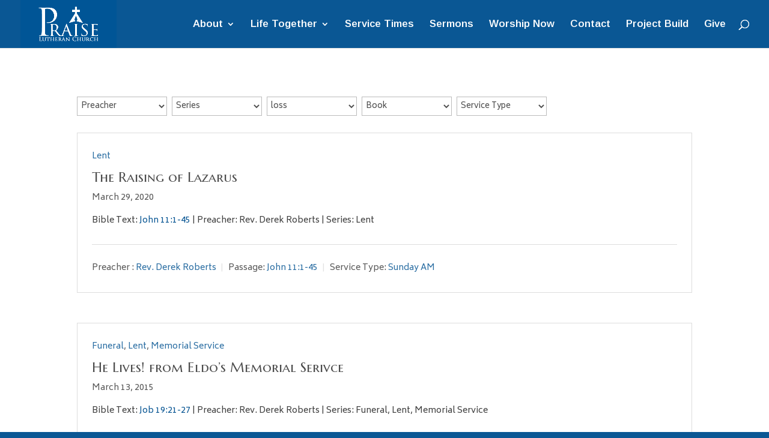

--- FILE ---
content_type: text/html; charset=UTF-8
request_url: https://praiselutheran.com/topics/loss/
body_size: 57474
content:
<!DOCTYPE html>
<html lang="en-US">
<head>
	<meta charset="UTF-8" />
<meta http-equiv="X-UA-Compatible" content="IE=edge">
	<link rel="pingback" href="https://praiselutheran.com/xmlrpc.php" />

	<script type="text/javascript">
		document.documentElement.className = 'js';
	</script>

	<meta name='robots' content='index, follow, max-image-preview:large, max-snippet:-1, max-video-preview:-1' />
<script type="text/javascript">
			let jqueryParams=[],jQuery=function(r){return jqueryParams=[...jqueryParams,r],jQuery},$=function(r){return jqueryParams=[...jqueryParams,r],$};window.jQuery=jQuery,window.$=jQuery;let customHeadScripts=!1;jQuery.fn=jQuery.prototype={},$.fn=jQuery.prototype={},jQuery.noConflict=function(r){if(window.jQuery)return jQuery=window.jQuery,$=window.jQuery,customHeadScripts=!0,jQuery.noConflict},jQuery.ready=function(r){jqueryParams=[...jqueryParams,r]},$.ready=function(r){jqueryParams=[...jqueryParams,r]},jQuery.load=function(r){jqueryParams=[...jqueryParams,r]},$.load=function(r){jqueryParams=[...jqueryParams,r]},jQuery.fn.ready=function(r){jqueryParams=[...jqueryParams,r]},$.fn.ready=function(r){jqueryParams=[...jqueryParams,r]};</script>
	<!-- This site is optimized with the Yoast SEO plugin v26.7 - https://yoast.com/wordpress/plugins/seo/ -->
	<title>loss Archives - Praise Lutheran Church</title>
	<link rel="canonical" href="https://praiselutheran.com/topics/loss/" />
	<meta property="og:locale" content="en_US" />
	<meta property="og:type" content="article" />
	<meta property="og:title" content="loss Archives - Praise Lutheran Church" />
	<meta property="og:url" content="https://praiselutheran.com/topics/loss/" />
	<meta property="og:site_name" content="Praise Lutheran Church" />
	<script type="application/ld+json" class="yoast-schema-graph">{"@context":"https://schema.org","@graph":[{"@type":"CollectionPage","@id":"https://praiselutheran.com/topics/loss/","url":"https://praiselutheran.com/topics/loss/","name":"loss Archives - Praise Lutheran Church","isPartOf":{"@id":"https://praiselutheran.com/#website"},"inLanguage":"en-US"},{"@type":"WebSite","@id":"https://praiselutheran.com/#website","url":"https://praiselutheran.com/","name":"Praise Lutheran Church","description":"A Lutheran church in Maryville of Blount County in the greater Knoxville region of East Tennessee and affiliated with the LCMS.","publisher":{"@id":"https://praiselutheran.com/#organization"},"potentialAction":[{"@type":"SearchAction","target":{"@type":"EntryPoint","urlTemplate":"https://praiselutheran.com/?s={search_term_string}"},"query-input":{"@type":"PropertyValueSpecification","valueRequired":true,"valueName":"search_term_string"}}],"inLanguage":"en-US"},{"@type":"Organization","@id":"https://praiselutheran.com/#organization","name":"Praise Lutheran Church","url":"https://praiselutheran.com/","logo":{"@type":"ImageObject","inLanguage":"en-US","@id":"https://praiselutheran.com/#/schema/logo/image/","url":"https://praiselutheran.com/wp-content/uploads/2016/01/PraiseLogo500px.png","contentUrl":"https://praiselutheran.com/wp-content/uploads/2016/01/PraiseLogo500px.png","width":500,"height":250,"caption":"Praise Lutheran Church"},"image":{"@id":"https://praiselutheran.com/#/schema/logo/image/"}}]}</script>
	<!-- / Yoast SEO plugin. -->


<link rel="alternate" type="application/rss+xml" title="Praise Lutheran Church &raquo; Feed" href="https://praiselutheran.com/feed/" />
<link rel="alternate" type="application/rss+xml" title="Praise Lutheran Church &raquo; Comments Feed" href="https://praiselutheran.com/comments/feed/" />
<link rel="alternate" type="application/rss+xml" title="Praise Lutheran Church &raquo; loss Topic Feed" href="https://praiselutheran.com/topics/loss/feed/" />
<meta content="Divi v.4.27.5" name="generator"/><style id='wp-block-library-inline-css' type='text/css'>
:root{--wp-block-synced-color:#7a00df;--wp-block-synced-color--rgb:122,0,223;--wp-bound-block-color:var(--wp-block-synced-color);--wp-editor-canvas-background:#ddd;--wp-admin-theme-color:#007cba;--wp-admin-theme-color--rgb:0,124,186;--wp-admin-theme-color-darker-10:#006ba1;--wp-admin-theme-color-darker-10--rgb:0,107,160.5;--wp-admin-theme-color-darker-20:#005a87;--wp-admin-theme-color-darker-20--rgb:0,90,135;--wp-admin-border-width-focus:2px}@media (min-resolution:192dpi){:root{--wp-admin-border-width-focus:1.5px}}.wp-element-button{cursor:pointer}:root .has-very-light-gray-background-color{background-color:#eee}:root .has-very-dark-gray-background-color{background-color:#313131}:root .has-very-light-gray-color{color:#eee}:root .has-very-dark-gray-color{color:#313131}:root .has-vivid-green-cyan-to-vivid-cyan-blue-gradient-background{background:linear-gradient(135deg,#00d084,#0693e3)}:root .has-purple-crush-gradient-background{background:linear-gradient(135deg,#34e2e4,#4721fb 50%,#ab1dfe)}:root .has-hazy-dawn-gradient-background{background:linear-gradient(135deg,#faaca8,#dad0ec)}:root .has-subdued-olive-gradient-background{background:linear-gradient(135deg,#fafae1,#67a671)}:root .has-atomic-cream-gradient-background{background:linear-gradient(135deg,#fdd79a,#004a59)}:root .has-nightshade-gradient-background{background:linear-gradient(135deg,#330968,#31cdcf)}:root .has-midnight-gradient-background{background:linear-gradient(135deg,#020381,#2874fc)}:root{--wp--preset--font-size--normal:16px;--wp--preset--font-size--huge:42px}.has-regular-font-size{font-size:1em}.has-larger-font-size{font-size:2.625em}.has-normal-font-size{font-size:var(--wp--preset--font-size--normal)}.has-huge-font-size{font-size:var(--wp--preset--font-size--huge)}.has-text-align-center{text-align:center}.has-text-align-left{text-align:left}.has-text-align-right{text-align:right}.has-fit-text{white-space:nowrap!important}#end-resizable-editor-section{display:none}.aligncenter{clear:both}.items-justified-left{justify-content:flex-start}.items-justified-center{justify-content:center}.items-justified-right{justify-content:flex-end}.items-justified-space-between{justify-content:space-between}.screen-reader-text{border:0;clip-path:inset(50%);height:1px;margin:-1px;overflow:hidden;padding:0;position:absolute;width:1px;word-wrap:normal!important}.screen-reader-text:focus{background-color:#ddd;clip-path:none;color:#444;display:block;font-size:1em;height:auto;left:5px;line-height:normal;padding:15px 23px 14px;text-decoration:none;top:5px;width:auto;z-index:100000}html :where(.has-border-color){border-style:solid}html :where([style*=border-top-color]){border-top-style:solid}html :where([style*=border-right-color]){border-right-style:solid}html :where([style*=border-bottom-color]){border-bottom-style:solid}html :where([style*=border-left-color]){border-left-style:solid}html :where([style*=border-width]){border-style:solid}html :where([style*=border-top-width]){border-top-style:solid}html :where([style*=border-right-width]){border-right-style:solid}html :where([style*=border-bottom-width]){border-bottom-style:solid}html :where([style*=border-left-width]){border-left-style:solid}html :where(img[class*=wp-image-]){height:auto;max-width:100%}:where(figure){margin:0 0 1em}html :where(.is-position-sticky){--wp-admin--admin-bar--position-offset:var(--wp-admin--admin-bar--height,0px)}@media screen and (max-width:600px){html :where(.is-position-sticky){--wp-admin--admin-bar--position-offset:0px}}

/*# sourceURL=wp-block-library-inline-css */
</style><style id='wp-block-heading-inline-css' type='text/css'>
h1:where(.wp-block-heading).has-background,h2:where(.wp-block-heading).has-background,h3:where(.wp-block-heading).has-background,h4:where(.wp-block-heading).has-background,h5:where(.wp-block-heading).has-background,h6:where(.wp-block-heading).has-background{padding:1.25em 2.375em}h1.has-text-align-left[style*=writing-mode]:where([style*=vertical-lr]),h1.has-text-align-right[style*=writing-mode]:where([style*=vertical-rl]),h2.has-text-align-left[style*=writing-mode]:where([style*=vertical-lr]),h2.has-text-align-right[style*=writing-mode]:where([style*=vertical-rl]),h3.has-text-align-left[style*=writing-mode]:where([style*=vertical-lr]),h3.has-text-align-right[style*=writing-mode]:where([style*=vertical-rl]),h4.has-text-align-left[style*=writing-mode]:where([style*=vertical-lr]),h4.has-text-align-right[style*=writing-mode]:where([style*=vertical-rl]),h5.has-text-align-left[style*=writing-mode]:where([style*=vertical-lr]),h5.has-text-align-right[style*=writing-mode]:where([style*=vertical-rl]),h6.has-text-align-left[style*=writing-mode]:where([style*=vertical-lr]),h6.has-text-align-right[style*=writing-mode]:where([style*=vertical-rl]){rotate:180deg}
/*# sourceURL=https://praiselutheran.com/wp-includes/blocks/heading/style.min.css */
</style>
<style id='wp-block-image-inline-css' type='text/css'>
.wp-block-image>a,.wp-block-image>figure>a{display:inline-block}.wp-block-image img{box-sizing:border-box;height:auto;max-width:100%;vertical-align:bottom}@media not (prefers-reduced-motion){.wp-block-image img.hide{visibility:hidden}.wp-block-image img.show{animation:show-content-image .4s}}.wp-block-image[style*=border-radius] img,.wp-block-image[style*=border-radius]>a{border-radius:inherit}.wp-block-image.has-custom-border img{box-sizing:border-box}.wp-block-image.aligncenter{text-align:center}.wp-block-image.alignfull>a,.wp-block-image.alignwide>a{width:100%}.wp-block-image.alignfull img,.wp-block-image.alignwide img{height:auto;width:100%}.wp-block-image .aligncenter,.wp-block-image .alignleft,.wp-block-image .alignright,.wp-block-image.aligncenter,.wp-block-image.alignleft,.wp-block-image.alignright{display:table}.wp-block-image .aligncenter>figcaption,.wp-block-image .alignleft>figcaption,.wp-block-image .alignright>figcaption,.wp-block-image.aligncenter>figcaption,.wp-block-image.alignleft>figcaption,.wp-block-image.alignright>figcaption{caption-side:bottom;display:table-caption}.wp-block-image .alignleft{float:left;margin:.5em 1em .5em 0}.wp-block-image .alignright{float:right;margin:.5em 0 .5em 1em}.wp-block-image .aligncenter{margin-left:auto;margin-right:auto}.wp-block-image :where(figcaption){margin-bottom:1em;margin-top:.5em}.wp-block-image.is-style-circle-mask img{border-radius:9999px}@supports ((-webkit-mask-image:none) or (mask-image:none)) or (-webkit-mask-image:none){.wp-block-image.is-style-circle-mask img{border-radius:0;-webkit-mask-image:url('data:image/svg+xml;utf8,<svg viewBox="0 0 100 100" xmlns="http://www.w3.org/2000/svg"><circle cx="50" cy="50" r="50"/></svg>');mask-image:url('data:image/svg+xml;utf8,<svg viewBox="0 0 100 100" xmlns="http://www.w3.org/2000/svg"><circle cx="50" cy="50" r="50"/></svg>');mask-mode:alpha;-webkit-mask-position:center;mask-position:center;-webkit-mask-repeat:no-repeat;mask-repeat:no-repeat;-webkit-mask-size:contain;mask-size:contain}}:root :where(.wp-block-image.is-style-rounded img,.wp-block-image .is-style-rounded img){border-radius:9999px}.wp-block-image figure{margin:0}.wp-lightbox-container{display:flex;flex-direction:column;position:relative}.wp-lightbox-container img{cursor:zoom-in}.wp-lightbox-container img:hover+button{opacity:1}.wp-lightbox-container button{align-items:center;backdrop-filter:blur(16px) saturate(180%);background-color:#5a5a5a40;border:none;border-radius:4px;cursor:zoom-in;display:flex;height:20px;justify-content:center;opacity:0;padding:0;position:absolute;right:16px;text-align:center;top:16px;width:20px;z-index:100}@media not (prefers-reduced-motion){.wp-lightbox-container button{transition:opacity .2s ease}}.wp-lightbox-container button:focus-visible{outline:3px auto #5a5a5a40;outline:3px auto -webkit-focus-ring-color;outline-offset:3px}.wp-lightbox-container button:hover{cursor:pointer;opacity:1}.wp-lightbox-container button:focus{opacity:1}.wp-lightbox-container button:focus,.wp-lightbox-container button:hover,.wp-lightbox-container button:not(:hover):not(:active):not(.has-background){background-color:#5a5a5a40;border:none}.wp-lightbox-overlay{box-sizing:border-box;cursor:zoom-out;height:100vh;left:0;overflow:hidden;position:fixed;top:0;visibility:hidden;width:100%;z-index:100000}.wp-lightbox-overlay .close-button{align-items:center;cursor:pointer;display:flex;justify-content:center;min-height:40px;min-width:40px;padding:0;position:absolute;right:calc(env(safe-area-inset-right) + 16px);top:calc(env(safe-area-inset-top) + 16px);z-index:5000000}.wp-lightbox-overlay .close-button:focus,.wp-lightbox-overlay .close-button:hover,.wp-lightbox-overlay .close-button:not(:hover):not(:active):not(.has-background){background:none;border:none}.wp-lightbox-overlay .lightbox-image-container{height:var(--wp--lightbox-container-height);left:50%;overflow:hidden;position:absolute;top:50%;transform:translate(-50%,-50%);transform-origin:top left;width:var(--wp--lightbox-container-width);z-index:9999999999}.wp-lightbox-overlay .wp-block-image{align-items:center;box-sizing:border-box;display:flex;height:100%;justify-content:center;margin:0;position:relative;transform-origin:0 0;width:100%;z-index:3000000}.wp-lightbox-overlay .wp-block-image img{height:var(--wp--lightbox-image-height);min-height:var(--wp--lightbox-image-height);min-width:var(--wp--lightbox-image-width);width:var(--wp--lightbox-image-width)}.wp-lightbox-overlay .wp-block-image figcaption{display:none}.wp-lightbox-overlay button{background:none;border:none}.wp-lightbox-overlay .scrim{background-color:#fff;height:100%;opacity:.9;position:absolute;width:100%;z-index:2000000}.wp-lightbox-overlay.active{visibility:visible}@media not (prefers-reduced-motion){.wp-lightbox-overlay.active{animation:turn-on-visibility .25s both}.wp-lightbox-overlay.active img{animation:turn-on-visibility .35s both}.wp-lightbox-overlay.show-closing-animation:not(.active){animation:turn-off-visibility .35s both}.wp-lightbox-overlay.show-closing-animation:not(.active) img{animation:turn-off-visibility .25s both}.wp-lightbox-overlay.zoom.active{animation:none;opacity:1;visibility:visible}.wp-lightbox-overlay.zoom.active .lightbox-image-container{animation:lightbox-zoom-in .4s}.wp-lightbox-overlay.zoom.active .lightbox-image-container img{animation:none}.wp-lightbox-overlay.zoom.active .scrim{animation:turn-on-visibility .4s forwards}.wp-lightbox-overlay.zoom.show-closing-animation:not(.active){animation:none}.wp-lightbox-overlay.zoom.show-closing-animation:not(.active) .lightbox-image-container{animation:lightbox-zoom-out .4s}.wp-lightbox-overlay.zoom.show-closing-animation:not(.active) .lightbox-image-container img{animation:none}.wp-lightbox-overlay.zoom.show-closing-animation:not(.active) .scrim{animation:turn-off-visibility .4s forwards}}@keyframes show-content-image{0%{visibility:hidden}99%{visibility:hidden}to{visibility:visible}}@keyframes turn-on-visibility{0%{opacity:0}to{opacity:1}}@keyframes turn-off-visibility{0%{opacity:1;visibility:visible}99%{opacity:0;visibility:visible}to{opacity:0;visibility:hidden}}@keyframes lightbox-zoom-in{0%{transform:translate(calc((-100vw + var(--wp--lightbox-scrollbar-width))/2 + var(--wp--lightbox-initial-left-position)),calc(-50vh + var(--wp--lightbox-initial-top-position))) scale(var(--wp--lightbox-scale))}to{transform:translate(-50%,-50%) scale(1)}}@keyframes lightbox-zoom-out{0%{transform:translate(-50%,-50%) scale(1);visibility:visible}99%{visibility:visible}to{transform:translate(calc((-100vw + var(--wp--lightbox-scrollbar-width))/2 + var(--wp--lightbox-initial-left-position)),calc(-50vh + var(--wp--lightbox-initial-top-position))) scale(var(--wp--lightbox-scale));visibility:hidden}}
/*# sourceURL=https://praiselutheran.com/wp-includes/blocks/image/style.min.css */
</style>
<style id='wp-block-image-theme-inline-css' type='text/css'>
:root :where(.wp-block-image figcaption){color:#555;font-size:13px;text-align:center}.is-dark-theme :root :where(.wp-block-image figcaption){color:#ffffffa6}.wp-block-image{margin:0 0 1em}
/*# sourceURL=https://praiselutheran.com/wp-includes/blocks/image/theme.min.css */
</style>
<style id='global-styles-inline-css' type='text/css'>
:root{--wp--preset--aspect-ratio--square: 1;--wp--preset--aspect-ratio--4-3: 4/3;--wp--preset--aspect-ratio--3-4: 3/4;--wp--preset--aspect-ratio--3-2: 3/2;--wp--preset--aspect-ratio--2-3: 2/3;--wp--preset--aspect-ratio--16-9: 16/9;--wp--preset--aspect-ratio--9-16: 9/16;--wp--preset--color--black: #000000;--wp--preset--color--cyan-bluish-gray: #abb8c3;--wp--preset--color--white: #ffffff;--wp--preset--color--pale-pink: #f78da7;--wp--preset--color--vivid-red: #cf2e2e;--wp--preset--color--luminous-vivid-orange: #ff6900;--wp--preset--color--luminous-vivid-amber: #fcb900;--wp--preset--color--light-green-cyan: #7bdcb5;--wp--preset--color--vivid-green-cyan: #00d084;--wp--preset--color--pale-cyan-blue: #8ed1fc;--wp--preset--color--vivid-cyan-blue: #0693e3;--wp--preset--color--vivid-purple: #9b51e0;--wp--preset--gradient--vivid-cyan-blue-to-vivid-purple: linear-gradient(135deg,rgb(6,147,227) 0%,rgb(155,81,224) 100%);--wp--preset--gradient--light-green-cyan-to-vivid-green-cyan: linear-gradient(135deg,rgb(122,220,180) 0%,rgb(0,208,130) 100%);--wp--preset--gradient--luminous-vivid-amber-to-luminous-vivid-orange: linear-gradient(135deg,rgb(252,185,0) 0%,rgb(255,105,0) 100%);--wp--preset--gradient--luminous-vivid-orange-to-vivid-red: linear-gradient(135deg,rgb(255,105,0) 0%,rgb(207,46,46) 100%);--wp--preset--gradient--very-light-gray-to-cyan-bluish-gray: linear-gradient(135deg,rgb(238,238,238) 0%,rgb(169,184,195) 100%);--wp--preset--gradient--cool-to-warm-spectrum: linear-gradient(135deg,rgb(74,234,220) 0%,rgb(151,120,209) 20%,rgb(207,42,186) 40%,rgb(238,44,130) 60%,rgb(251,105,98) 80%,rgb(254,248,76) 100%);--wp--preset--gradient--blush-light-purple: linear-gradient(135deg,rgb(255,206,236) 0%,rgb(152,150,240) 100%);--wp--preset--gradient--blush-bordeaux: linear-gradient(135deg,rgb(254,205,165) 0%,rgb(254,45,45) 50%,rgb(107,0,62) 100%);--wp--preset--gradient--luminous-dusk: linear-gradient(135deg,rgb(255,203,112) 0%,rgb(199,81,192) 50%,rgb(65,88,208) 100%);--wp--preset--gradient--pale-ocean: linear-gradient(135deg,rgb(255,245,203) 0%,rgb(182,227,212) 50%,rgb(51,167,181) 100%);--wp--preset--gradient--electric-grass: linear-gradient(135deg,rgb(202,248,128) 0%,rgb(113,206,126) 100%);--wp--preset--gradient--midnight: linear-gradient(135deg,rgb(2,3,129) 0%,rgb(40,116,252) 100%);--wp--preset--font-size--small: 13px;--wp--preset--font-size--medium: 20px;--wp--preset--font-size--large: 36px;--wp--preset--font-size--x-large: 42px;--wp--preset--spacing--20: 0.44rem;--wp--preset--spacing--30: 0.67rem;--wp--preset--spacing--40: 1rem;--wp--preset--spacing--50: 1.5rem;--wp--preset--spacing--60: 2.25rem;--wp--preset--spacing--70: 3.38rem;--wp--preset--spacing--80: 5.06rem;--wp--preset--shadow--natural: 6px 6px 9px rgba(0, 0, 0, 0.2);--wp--preset--shadow--deep: 12px 12px 50px rgba(0, 0, 0, 0.4);--wp--preset--shadow--sharp: 6px 6px 0px rgba(0, 0, 0, 0.2);--wp--preset--shadow--outlined: 6px 6px 0px -3px rgb(255, 255, 255), 6px 6px rgb(0, 0, 0);--wp--preset--shadow--crisp: 6px 6px 0px rgb(0, 0, 0);}:root { --wp--style--global--content-size: 823px;--wp--style--global--wide-size: 1080px; }:where(body) { margin: 0; }.wp-site-blocks > .alignleft { float: left; margin-right: 2em; }.wp-site-blocks > .alignright { float: right; margin-left: 2em; }.wp-site-blocks > .aligncenter { justify-content: center; margin-left: auto; margin-right: auto; }:where(.is-layout-flex){gap: 0.5em;}:where(.is-layout-grid){gap: 0.5em;}.is-layout-flow > .alignleft{float: left;margin-inline-start: 0;margin-inline-end: 2em;}.is-layout-flow > .alignright{float: right;margin-inline-start: 2em;margin-inline-end: 0;}.is-layout-flow > .aligncenter{margin-left: auto !important;margin-right: auto !important;}.is-layout-constrained > .alignleft{float: left;margin-inline-start: 0;margin-inline-end: 2em;}.is-layout-constrained > .alignright{float: right;margin-inline-start: 2em;margin-inline-end: 0;}.is-layout-constrained > .aligncenter{margin-left: auto !important;margin-right: auto !important;}.is-layout-constrained > :where(:not(.alignleft):not(.alignright):not(.alignfull)){max-width: var(--wp--style--global--content-size);margin-left: auto !important;margin-right: auto !important;}.is-layout-constrained > .alignwide{max-width: var(--wp--style--global--wide-size);}body .is-layout-flex{display: flex;}.is-layout-flex{flex-wrap: wrap;align-items: center;}.is-layout-flex > :is(*, div){margin: 0;}body .is-layout-grid{display: grid;}.is-layout-grid > :is(*, div){margin: 0;}body{padding-top: 0px;padding-right: 0px;padding-bottom: 0px;padding-left: 0px;}:root :where(.wp-element-button, .wp-block-button__link){background-color: #32373c;border-width: 0;color: #fff;font-family: inherit;font-size: inherit;font-style: inherit;font-weight: inherit;letter-spacing: inherit;line-height: inherit;padding-top: calc(0.667em + 2px);padding-right: calc(1.333em + 2px);padding-bottom: calc(0.667em + 2px);padding-left: calc(1.333em + 2px);text-decoration: none;text-transform: inherit;}.has-black-color{color: var(--wp--preset--color--black) !important;}.has-cyan-bluish-gray-color{color: var(--wp--preset--color--cyan-bluish-gray) !important;}.has-white-color{color: var(--wp--preset--color--white) !important;}.has-pale-pink-color{color: var(--wp--preset--color--pale-pink) !important;}.has-vivid-red-color{color: var(--wp--preset--color--vivid-red) !important;}.has-luminous-vivid-orange-color{color: var(--wp--preset--color--luminous-vivid-orange) !important;}.has-luminous-vivid-amber-color{color: var(--wp--preset--color--luminous-vivid-amber) !important;}.has-light-green-cyan-color{color: var(--wp--preset--color--light-green-cyan) !important;}.has-vivid-green-cyan-color{color: var(--wp--preset--color--vivid-green-cyan) !important;}.has-pale-cyan-blue-color{color: var(--wp--preset--color--pale-cyan-blue) !important;}.has-vivid-cyan-blue-color{color: var(--wp--preset--color--vivid-cyan-blue) !important;}.has-vivid-purple-color{color: var(--wp--preset--color--vivid-purple) !important;}.has-black-background-color{background-color: var(--wp--preset--color--black) !important;}.has-cyan-bluish-gray-background-color{background-color: var(--wp--preset--color--cyan-bluish-gray) !important;}.has-white-background-color{background-color: var(--wp--preset--color--white) !important;}.has-pale-pink-background-color{background-color: var(--wp--preset--color--pale-pink) !important;}.has-vivid-red-background-color{background-color: var(--wp--preset--color--vivid-red) !important;}.has-luminous-vivid-orange-background-color{background-color: var(--wp--preset--color--luminous-vivid-orange) !important;}.has-luminous-vivid-amber-background-color{background-color: var(--wp--preset--color--luminous-vivid-amber) !important;}.has-light-green-cyan-background-color{background-color: var(--wp--preset--color--light-green-cyan) !important;}.has-vivid-green-cyan-background-color{background-color: var(--wp--preset--color--vivid-green-cyan) !important;}.has-pale-cyan-blue-background-color{background-color: var(--wp--preset--color--pale-cyan-blue) !important;}.has-vivid-cyan-blue-background-color{background-color: var(--wp--preset--color--vivid-cyan-blue) !important;}.has-vivid-purple-background-color{background-color: var(--wp--preset--color--vivid-purple) !important;}.has-black-border-color{border-color: var(--wp--preset--color--black) !important;}.has-cyan-bluish-gray-border-color{border-color: var(--wp--preset--color--cyan-bluish-gray) !important;}.has-white-border-color{border-color: var(--wp--preset--color--white) !important;}.has-pale-pink-border-color{border-color: var(--wp--preset--color--pale-pink) !important;}.has-vivid-red-border-color{border-color: var(--wp--preset--color--vivid-red) !important;}.has-luminous-vivid-orange-border-color{border-color: var(--wp--preset--color--luminous-vivid-orange) !important;}.has-luminous-vivid-amber-border-color{border-color: var(--wp--preset--color--luminous-vivid-amber) !important;}.has-light-green-cyan-border-color{border-color: var(--wp--preset--color--light-green-cyan) !important;}.has-vivid-green-cyan-border-color{border-color: var(--wp--preset--color--vivid-green-cyan) !important;}.has-pale-cyan-blue-border-color{border-color: var(--wp--preset--color--pale-cyan-blue) !important;}.has-vivid-cyan-blue-border-color{border-color: var(--wp--preset--color--vivid-cyan-blue) !important;}.has-vivid-purple-border-color{border-color: var(--wp--preset--color--vivid-purple) !important;}.has-vivid-cyan-blue-to-vivid-purple-gradient-background{background: var(--wp--preset--gradient--vivid-cyan-blue-to-vivid-purple) !important;}.has-light-green-cyan-to-vivid-green-cyan-gradient-background{background: var(--wp--preset--gradient--light-green-cyan-to-vivid-green-cyan) !important;}.has-luminous-vivid-amber-to-luminous-vivid-orange-gradient-background{background: var(--wp--preset--gradient--luminous-vivid-amber-to-luminous-vivid-orange) !important;}.has-luminous-vivid-orange-to-vivid-red-gradient-background{background: var(--wp--preset--gradient--luminous-vivid-orange-to-vivid-red) !important;}.has-very-light-gray-to-cyan-bluish-gray-gradient-background{background: var(--wp--preset--gradient--very-light-gray-to-cyan-bluish-gray) !important;}.has-cool-to-warm-spectrum-gradient-background{background: var(--wp--preset--gradient--cool-to-warm-spectrum) !important;}.has-blush-light-purple-gradient-background{background: var(--wp--preset--gradient--blush-light-purple) !important;}.has-blush-bordeaux-gradient-background{background: var(--wp--preset--gradient--blush-bordeaux) !important;}.has-luminous-dusk-gradient-background{background: var(--wp--preset--gradient--luminous-dusk) !important;}.has-pale-ocean-gradient-background{background: var(--wp--preset--gradient--pale-ocean) !important;}.has-electric-grass-gradient-background{background: var(--wp--preset--gradient--electric-grass) !important;}.has-midnight-gradient-background{background: var(--wp--preset--gradient--midnight) !important;}.has-small-font-size{font-size: var(--wp--preset--font-size--small) !important;}.has-medium-font-size{font-size: var(--wp--preset--font-size--medium) !important;}.has-large-font-size{font-size: var(--wp--preset--font-size--large) !important;}.has-x-large-font-size{font-size: var(--wp--preset--font-size--x-large) !important;}
/*# sourceURL=global-styles-inline-css */
</style>

<link rel='stylesheet' id='wpfc-sm-styles-css' href='https://praiselutheran.com/wp-content/plugins/sermon-manager-for-wordpress/assets/css/sermon.min.css?ver=2.30.0' type='text/css' media='all' />
<link rel='stylesheet' id='dashicons-css' href='https://praiselutheran.com/wp-includes/css/dashicons.min.css?ver=6.9' type='text/css' media='all' />
<link rel='stylesheet' id='wpfc-sm-style-Divi-css' href='https://praiselutheran.com/wp-content/plugins/sermon-manager-for-wordpress/assets/css/theme-specific/Divi.css?ver=2.30.0' type='text/css' media='all' />
<link rel='stylesheet' id='wpfc-sm-plyr-css-css' href='https://praiselutheran.com/wp-content/plugins/sermon-manager-for-wordpress/assets/vendor/css/plyr.min.css?ver=3.4.7' type='text/css' media='all' />
<style id='divi-style-inline-inline-css' type='text/css'>
/*!
Theme Name: Divi
Theme URI: http://www.elegantthemes.com/gallery/divi/
Version: 4.27.5
Description: Smart. Flexible. Beautiful. Divi is the most powerful theme in our collection.
Author: Elegant Themes
Author URI: http://www.elegantthemes.com
License: GNU General Public License v2
License URI: http://www.gnu.org/licenses/gpl-2.0.html
*/

a,abbr,acronym,address,applet,b,big,blockquote,body,center,cite,code,dd,del,dfn,div,dl,dt,em,fieldset,font,form,h1,h2,h3,h4,h5,h6,html,i,iframe,img,ins,kbd,label,legend,li,object,ol,p,pre,q,s,samp,small,span,strike,strong,sub,sup,tt,u,ul,var{margin:0;padding:0;border:0;outline:0;font-size:100%;-ms-text-size-adjust:100%;-webkit-text-size-adjust:100%;vertical-align:baseline;background:transparent}body{line-height:1}ol,ul{list-style:none}blockquote,q{quotes:none}blockquote:after,blockquote:before,q:after,q:before{content:"";content:none}blockquote{margin:20px 0 30px;border-left:5px solid;padding-left:20px}:focus{outline:0}del{text-decoration:line-through}pre{overflow:auto;padding:10px}figure{margin:0}table{border-collapse:collapse;border-spacing:0}article,aside,footer,header,hgroup,nav,section{display:block}body{font-family:Open Sans,Arial,sans-serif;font-size:14px;color:#666;background-color:#fff;line-height:1.7em;font-weight:500;-webkit-font-smoothing:antialiased;-moz-osx-font-smoothing:grayscale}body.page-template-page-template-blank-php #page-container{padding-top:0!important}body.et_cover_background{background-size:cover!important;background-position:top!important;background-repeat:no-repeat!important;background-attachment:fixed}a{color:#2ea3f2}a,a:hover{text-decoration:none}p{padding-bottom:1em}p:not(.has-background):last-of-type{padding-bottom:0}p.et_normal_padding{padding-bottom:1em}strong{font-weight:700}cite,em,i{font-style:italic}code,pre{font-family:Courier New,monospace;margin-bottom:10px}ins{text-decoration:none}sub,sup{height:0;line-height:1;position:relative;vertical-align:baseline}sup{bottom:.8em}sub{top:.3em}dl{margin:0 0 1.5em}dl dt{font-weight:700}dd{margin-left:1.5em}blockquote p{padding-bottom:0}embed,iframe,object,video{max-width:100%}h1,h2,h3,h4,h5,h6{color:#333;padding-bottom:10px;line-height:1em;font-weight:500}h1 a,h2 a,h3 a,h4 a,h5 a,h6 a{color:inherit}h1{font-size:30px}h2{font-size:26px}h3{font-size:22px}h4{font-size:18px}h5{font-size:16px}h6{font-size:14px}input{-webkit-appearance:none}input[type=checkbox]{-webkit-appearance:checkbox}input[type=radio]{-webkit-appearance:radio}input.text,input.title,input[type=email],input[type=password],input[type=tel],input[type=text],select,textarea{background-color:#fff;border:1px solid #bbb;padding:2px;color:#4e4e4e}input.text:focus,input.title:focus,input[type=text]:focus,select:focus,textarea:focus{border-color:#2d3940;color:#3e3e3e}input.text,input.title,input[type=text],select,textarea{margin:0}textarea{padding:4px}button,input,select,textarea{font-family:inherit}img{max-width:100%;height:auto}.clearfix:after{visibility:hidden;display:block;font-size:0;content:" ";clear:both;height:0}.clear{clear:both}br.clear{margin:0;padding:0}.pagination{clear:both}#et_search_icon:hover,.et-social-icon a:hover,.et_password_protected_form .et_submit_button,.form-submit .et_pb_buttontton.alt.disabled,.nav-single a,.posted_in a{color:#2ea3f2}.et-search-form,blockquote{border-color:#2ea3f2}#main-content{background-color:#fff}.container{width:80%;max-width:1080px;margin:auto;position:relative}body:not(.et-tb) #main-content .container,body:not(.et-tb-has-header) #main-content .container{padding-top:58px}.et_full_width_page #main-content .container:before{display:none}.main_title{margin-bottom:20px}.et_password_protected_form .et_submit_button:hover,.form-submit .et_pb_button:hover{background:rgba(0,0,0,.05)}.et_button_icon_visible .et_pb_button{padding-right:2em;padding-left:.7em}.et_button_icon_visible .et_pb_button:after{opacity:1;margin-left:0}.et_button_left .et_pb_button:hover:after{left:.15em}.et_button_left .et_pb_button:after{margin-left:0;left:1em}.et_button_icon_visible.et_button_left .et_pb_button,.et_button_left .et_pb_button:hover,.et_button_left .et_pb_module .et_pb_button:hover{padding-left:2em;padding-right:.7em}.et_button_icon_visible.et_button_left .et_pb_button:after,.et_button_left .et_pb_button:hover:after{left:.15em}.et_password_protected_form .et_submit_button:hover,.form-submit .et_pb_button:hover{padding:.3em 1em}.et_button_no_icon .et_pb_button:after{display:none}.et_button_no_icon.et_button_icon_visible.et_button_left .et_pb_button,.et_button_no_icon.et_button_left .et_pb_button:hover,.et_button_no_icon .et_pb_button,.et_button_no_icon .et_pb_button:hover{padding:.3em 1em!important}.et_button_custom_icon .et_pb_button:after{line-height:1.7em}.et_button_custom_icon.et_button_icon_visible .et_pb_button:after,.et_button_custom_icon .et_pb_button:hover:after{margin-left:.3em}#left-area .post_format-post-format-gallery .wp-block-gallery:first-of-type{padding:0;margin-bottom:-16px}.entry-content table:not(.variations){border:1px solid #eee;margin:0 0 15px;text-align:left;width:100%}.entry-content thead th,.entry-content tr th{color:#555;font-weight:700;padding:9px 24px}.entry-content tr td{border-top:1px solid #eee;padding:6px 24px}#left-area ul,.entry-content ul,.et-l--body ul,.et-l--footer ul,.et-l--header ul{list-style-type:disc;padding:0 0 23px 1em;line-height:26px}#left-area ol,.entry-content ol,.et-l--body ol,.et-l--footer ol,.et-l--header ol{list-style-type:decimal;list-style-position:inside;padding:0 0 23px;line-height:26px}#left-area ul li ul,.entry-content ul li ol{padding:2px 0 2px 20px}#left-area ol li ul,.entry-content ol li ol,.et-l--body ol li ol,.et-l--footer ol li ol,.et-l--header ol li ol{padding:2px 0 2px 35px}#left-area ul.wp-block-gallery{display:-webkit-box;display:-ms-flexbox;display:flex;-ms-flex-wrap:wrap;flex-wrap:wrap;list-style-type:none;padding:0}#left-area ul.products{padding:0!important;line-height:1.7!important;list-style:none!important}.gallery-item a{display:block}.gallery-caption,.gallery-item a{width:90%}#wpadminbar{z-index:100001}#left-area .post-meta{font-size:14px;padding-bottom:15px}#left-area .post-meta a{text-decoration:none;color:#666}#left-area .et_featured_image{padding-bottom:7px}.single .post{padding-bottom:25px}body.single .et_audio_content{margin-bottom:-6px}.nav-single a{text-decoration:none;color:#2ea3f2;font-size:14px;font-weight:400}.nav-previous{float:left}.nav-next{float:right}.et_password_protected_form p input{background-color:#eee;border:none!important;width:100%!important;border-radius:0!important;font-size:14px;color:#999!important;padding:16px!important;-webkit-box-sizing:border-box;box-sizing:border-box}.et_password_protected_form label{display:none}.et_password_protected_form .et_submit_button{font-family:inherit;display:block;float:right;margin:8px auto 0;cursor:pointer}.post-password-required p.nocomments.container{max-width:100%}.post-password-required p.nocomments.container:before{display:none}.aligncenter,div.post .new-post .aligncenter{display:block;margin-left:auto;margin-right:auto}.wp-caption{border:1px solid #ddd;text-align:center;background-color:#f3f3f3;margin-bottom:10px;max-width:96%;padding:8px}.wp-caption.alignleft{margin:0 30px 20px 0}.wp-caption.alignright{margin:0 0 20px 30px}.wp-caption img{margin:0;padding:0;border:0}.wp-caption p.wp-caption-text{font-size:12px;padding:0 4px 5px;margin:0}.alignright{float:right}.alignleft{float:left}img.alignleft{display:inline;float:left;margin-right:15px}img.alignright{display:inline;float:right;margin-left:15px}.page.et_pb_pagebuilder_layout #main-content{background-color:transparent}body #main-content .et_builder_inner_content>h1,body #main-content .et_builder_inner_content>h2,body #main-content .et_builder_inner_content>h3,body #main-content .et_builder_inner_content>h4,body #main-content .et_builder_inner_content>h5,body #main-content .et_builder_inner_content>h6{line-height:1.4em}body #main-content .et_builder_inner_content>p{line-height:1.7em}.wp-block-pullquote{margin:20px 0 30px}.wp-block-pullquote.has-background blockquote{border-left:none}.wp-block-group.has-background{padding:1.5em 1.5em .5em}@media (min-width:981px){#left-area{width:79.125%;padding-bottom:23px}#main-content .container:before{content:"";position:absolute;top:0;height:100%;width:1px;background-color:#e2e2e2}.et_full_width_page #left-area,.et_no_sidebar #left-area{float:none;width:100%!important}.et_full_width_page #left-area{padding-bottom:0}.et_no_sidebar #main-content .container:before{display:none}}@media (max-width:980px){#page-container{padding-top:80px}.et-tb #page-container,.et-tb-has-header #page-container{padding-top:0!important}#left-area,#sidebar{width:100%!important}#main-content .container:before{display:none!important}.et_full_width_page .et_gallery_item:nth-child(4n+1){clear:none}}@media print{#page-container{padding-top:0!important}}#wp-admin-bar-et-use-visual-builder a:before{font-family:ETmodules!important;content:"\e625";font-size:30px!important;width:28px;margin-top:-3px;color:#974df3!important}#wp-admin-bar-et-use-visual-builder:hover a:before{color:#fff!important}#wp-admin-bar-et-use-visual-builder:hover a,#wp-admin-bar-et-use-visual-builder a:hover{transition:background-color .5s ease;-webkit-transition:background-color .5s ease;-moz-transition:background-color .5s ease;background-color:#7e3bd0!important;color:#fff!important}* html .clearfix,:first-child+html .clearfix{zoom:1}.iphone .et_pb_section_video_bg video::-webkit-media-controls-start-playback-button{display:none!important;-webkit-appearance:none}.et_mobile_device .et_pb_section_parallax .et_pb_parallax_css{background-attachment:scroll}.et-social-facebook a.icon:before{content:"\e093"}.et-social-twitter a.icon:before{content:"\e094"}.et-social-google-plus a.icon:before{content:"\e096"}.et-social-instagram a.icon:before{content:"\e09a"}.et-social-rss a.icon:before{content:"\e09e"}.ai1ec-single-event:after{content:" ";display:table;clear:both}.evcal_event_details .evcal_evdata_cell .eventon_details_shading_bot.eventon_details_shading_bot{z-index:3}.wp-block-divi-layout{margin-bottom:1em}*{-webkit-box-sizing:border-box;box-sizing:border-box}#et-info-email:before,#et-info-phone:before,#et_search_icon:before,.comment-reply-link:after,.et-cart-info span:before,.et-pb-arrow-next:before,.et-pb-arrow-prev:before,.et-social-icon a:before,.et_audio_container .mejs-playpause-button button:before,.et_audio_container .mejs-volume-button button:before,.et_overlay:before,.et_password_protected_form .et_submit_button:after,.et_pb_button:after,.et_pb_contact_reset:after,.et_pb_contact_submit:after,.et_pb_font_icon:before,.et_pb_newsletter_button:after,.et_pb_pricing_table_button:after,.et_pb_promo_button:after,.et_pb_testimonial:before,.et_pb_toggle_title:before,.form-submit .et_pb_button:after,.mobile_menu_bar:before,a.et_pb_more_button:after{font-family:ETmodules!important;speak:none;font-style:normal;font-weight:400;-webkit-font-feature-settings:normal;font-feature-settings:normal;font-variant:normal;text-transform:none;line-height:1;-webkit-font-smoothing:antialiased;-moz-osx-font-smoothing:grayscale;text-shadow:0 0;direction:ltr}.et-pb-icon,.et_pb_custom_button_icon.et_pb_button:after,.et_pb_login .et_pb_custom_button_icon.et_pb_button:after,.et_pb_woo_custom_button_icon .button.et_pb_custom_button_icon.et_pb_button:after,.et_pb_woo_custom_button_icon .button.et_pb_custom_button_icon.et_pb_button:hover:after{content:attr(data-icon)}.et-pb-icon{font-family:ETmodules;speak:none;font-weight:400;-webkit-font-feature-settings:normal;font-feature-settings:normal;font-variant:normal;text-transform:none;line-height:1;-webkit-font-smoothing:antialiased;font-size:96px;font-style:normal;display:inline-block;-webkit-box-sizing:border-box;box-sizing:border-box;direction:ltr}#et-ajax-saving{display:none;-webkit-transition:background .3s,-webkit-box-shadow .3s;transition:background .3s,-webkit-box-shadow .3s;transition:background .3s,box-shadow .3s;transition:background .3s,box-shadow .3s,-webkit-box-shadow .3s;-webkit-box-shadow:rgba(0,139,219,.247059) 0 0 60px;box-shadow:0 0 60px rgba(0,139,219,.247059);position:fixed;top:50%;left:50%;width:50px;height:50px;background:#fff;border-radius:50px;margin:-25px 0 0 -25px;z-index:999999;text-align:center}#et-ajax-saving img{margin:9px}.et-safe-mode-indicator,.et-safe-mode-indicator:focus,.et-safe-mode-indicator:hover{-webkit-box-shadow:0 5px 10px rgba(41,196,169,.15);box-shadow:0 5px 10px rgba(41,196,169,.15);background:#29c4a9;color:#fff;font-size:14px;font-weight:600;padding:12px;line-height:16px;border-radius:3px;position:fixed;bottom:30px;right:30px;z-index:999999;text-decoration:none;font-family:Open Sans,sans-serif;-webkit-font-smoothing:antialiased;-moz-osx-font-smoothing:grayscale}.et_pb_button{font-size:20px;font-weight:500;padding:.3em 1em;line-height:1.7em!important;background-color:transparent;background-size:cover;background-position:50%;background-repeat:no-repeat;border:2px solid;border-radius:3px;-webkit-transition-duration:.2s;transition-duration:.2s;-webkit-transition-property:all!important;transition-property:all!important}.et_pb_button,.et_pb_button_inner{position:relative}.et_pb_button:hover,.et_pb_module .et_pb_button:hover{border:2px solid transparent;padding:.3em 2em .3em .7em}.et_pb_button:hover{background-color:hsla(0,0%,100%,.2)}.et_pb_bg_layout_light.et_pb_button:hover,.et_pb_bg_layout_light .et_pb_button:hover{background-color:rgba(0,0,0,.05)}.et_pb_button:after,.et_pb_button:before{font-size:32px;line-height:1em;content:"\35";opacity:0;position:absolute;margin-left:-1em;-webkit-transition:all .2s;transition:all .2s;text-transform:none;-webkit-font-feature-settings:"kern" off;font-feature-settings:"kern" off;font-variant:none;font-style:normal;font-weight:400;text-shadow:none}.et_pb_button.et_hover_enabled:hover:after,.et_pb_button.et_pb_hovered:hover:after{-webkit-transition:none!important;transition:none!important}.et_pb_button:before{display:none}.et_pb_button:hover:after{opacity:1;margin-left:0}.et-db #et-boc .et-l h1 a,.et-db #et-boc .et-l h2 a,.et-db #et-boc .et-l h3 a,.et-db #et-boc .et-l h4 a,.et-db #et-boc .et-l h5 a,.et-db #et-boc .et-l h6 a{color:inherit}.et-db #et-boc .et-l.et-l--header .et_builder_inner_content{z-index:2}.et-db #et-boc .et-l *{-webkit-box-sizing:border-box;box-sizing:border-box}.et-db #et-boc .et-l #et-info-email:before,.et-db #et-boc .et-l #et-info-phone:before,.et-db #et-boc .et-l #et_search_icon:before,.et-db #et-boc .et-l .comment-reply-link:after,.et-db #et-boc .et-l .et-cart-info span:before,.et-db #et-boc .et-l .et-pb-arrow-next:before,.et-db #et-boc .et-l .et-pb-arrow-prev:before,.et-db #et-boc .et-l .et-social-icon a:before,.et-db #et-boc .et-l .et_audio_container .mejs-playpause-button button:before,.et-db #et-boc .et-l .et_audio_container .mejs-volume-button button:before,.et-db #et-boc .et-l .et_overlay:before,.et-db #et-boc .et-l .et_password_protected_form .et_submit_button:after,.et-db #et-boc .et-l .et_pb_button:after,.et-db #et-boc .et-l .et_pb_contact_reset:after,.et-db #et-boc .et-l .et_pb_contact_submit:after,.et-db #et-boc .et-l .et_pb_font_icon:before,.et-db #et-boc .et-l .et_pb_newsletter_button:after,.et-db #et-boc .et-l .et_pb_pricing_table_button:after,.et-db #et-boc .et-l .et_pb_promo_button:after,.et-db #et-boc .et-l .et_pb_testimonial:before,.et-db #et-boc .et-l .et_pb_toggle_title:before,.et-db #et-boc .et-l .form-submit .et_pb_button:after,.et-db #et-boc .et-l .mobile_menu_bar:before,.et-db #et-boc .et-l a.et_pb_more_button:after{font-family:ETmodules!important;speak:none;font-style:normal;font-weight:400;-webkit-font-feature-settings:normal;font-feature-settings:normal;font-variant:normal;text-transform:none;line-height:1;-webkit-font-smoothing:antialiased;-moz-osx-font-smoothing:grayscale;text-shadow:0 0;direction:ltr}.et-db #et-boc .et-l .et_pb_custom_button_icon.et_pb_button:after,.et-db #et-boc .et-l .et_pb_login .et_pb_custom_button_icon.et_pb_button:after,.et-db #et-boc .et-l .et_pb_woo_custom_button_icon .button.et_pb_custom_button_icon.et_pb_button:after,.et-db #et-boc .et-l .et_pb_woo_custom_button_icon .button.et_pb_custom_button_icon.et_pb_button:hover:after{content:attr(data-icon)}.et-db #et-boc .et-l .et-pb-icon{font-family:ETmodules;content:attr(data-icon);speak:none;font-weight:400;-webkit-font-feature-settings:normal;font-feature-settings:normal;font-variant:normal;text-transform:none;line-height:1;-webkit-font-smoothing:antialiased;font-size:96px;font-style:normal;display:inline-block;-webkit-box-sizing:border-box;box-sizing:border-box;direction:ltr}.et-db #et-boc .et-l #et-ajax-saving{display:none;-webkit-transition:background .3s,-webkit-box-shadow .3s;transition:background .3s,-webkit-box-shadow .3s;transition:background .3s,box-shadow .3s;transition:background .3s,box-shadow .3s,-webkit-box-shadow .3s;-webkit-box-shadow:rgba(0,139,219,.247059) 0 0 60px;box-shadow:0 0 60px rgba(0,139,219,.247059);position:fixed;top:50%;left:50%;width:50px;height:50px;background:#fff;border-radius:50px;margin:-25px 0 0 -25px;z-index:999999;text-align:center}.et-db #et-boc .et-l #et-ajax-saving img{margin:9px}.et-db #et-boc .et-l .et-safe-mode-indicator,.et-db #et-boc .et-l .et-safe-mode-indicator:focus,.et-db #et-boc .et-l .et-safe-mode-indicator:hover{-webkit-box-shadow:0 5px 10px rgba(41,196,169,.15);box-shadow:0 5px 10px rgba(41,196,169,.15);background:#29c4a9;color:#fff;font-size:14px;font-weight:600;padding:12px;line-height:16px;border-radius:3px;position:fixed;bottom:30px;right:30px;z-index:999999;text-decoration:none;font-family:Open Sans,sans-serif;-webkit-font-smoothing:antialiased;-moz-osx-font-smoothing:grayscale}.et-db #et-boc .et-l .et_pb_button{font-size:20px;font-weight:500;padding:.3em 1em;line-height:1.7em!important;background-color:transparent;background-size:cover;background-position:50%;background-repeat:no-repeat;position:relative;border:2px solid;border-radius:3px;-webkit-transition-duration:.2s;transition-duration:.2s;-webkit-transition-property:all!important;transition-property:all!important}.et-db #et-boc .et-l .et_pb_button_inner{position:relative}.et-db #et-boc .et-l .et_pb_button:hover,.et-db #et-boc .et-l .et_pb_module .et_pb_button:hover{border:2px solid transparent;padding:.3em 2em .3em .7em}.et-db #et-boc .et-l .et_pb_button:hover{background-color:hsla(0,0%,100%,.2)}.et-db #et-boc .et-l .et_pb_bg_layout_light.et_pb_button:hover,.et-db #et-boc .et-l .et_pb_bg_layout_light .et_pb_button:hover{background-color:rgba(0,0,0,.05)}.et-db #et-boc .et-l .et_pb_button:after,.et-db #et-boc .et-l .et_pb_button:before{font-size:32px;line-height:1em;content:"\35";opacity:0;position:absolute;margin-left:-1em;-webkit-transition:all .2s;transition:all .2s;text-transform:none;-webkit-font-feature-settings:"kern" off;font-feature-settings:"kern" off;font-variant:none;font-style:normal;font-weight:400;text-shadow:none}.et-db #et-boc .et-l .et_pb_button.et_hover_enabled:hover:after,.et-db #et-boc .et-l .et_pb_button.et_pb_hovered:hover:after{-webkit-transition:none!important;transition:none!important}.et-db #et-boc .et-l .et_pb_button:before{display:none}.et-db #et-boc .et-l .et_pb_button:hover:after{opacity:1;margin-left:0}.et-db #et-boc .et-l .et_pb_column_1_3 h1,.et-db #et-boc .et-l .et_pb_column_1_4 h1,.et-db #et-boc .et-l .et_pb_column_1_5 h1,.et-db #et-boc .et-l .et_pb_column_1_6 h1,.et-db #et-boc .et-l .et_pb_column_2_5 h1{font-size:26px}.et-db #et-boc .et-l .et_pb_column_1_3 h2,.et-db #et-boc .et-l .et_pb_column_1_4 h2,.et-db #et-boc .et-l .et_pb_column_1_5 h2,.et-db #et-boc .et-l .et_pb_column_1_6 h2,.et-db #et-boc .et-l .et_pb_column_2_5 h2{font-size:23px}.et-db #et-boc .et-l .et_pb_column_1_3 h3,.et-db #et-boc .et-l .et_pb_column_1_4 h3,.et-db #et-boc .et-l .et_pb_column_1_5 h3,.et-db #et-boc .et-l .et_pb_column_1_6 h3,.et-db #et-boc .et-l .et_pb_column_2_5 h3{font-size:20px}.et-db #et-boc .et-l .et_pb_column_1_3 h4,.et-db #et-boc .et-l .et_pb_column_1_4 h4,.et-db #et-boc .et-l .et_pb_column_1_5 h4,.et-db #et-boc .et-l .et_pb_column_1_6 h4,.et-db #et-boc .et-l .et_pb_column_2_5 h4{font-size:18px}.et-db #et-boc .et-l .et_pb_column_1_3 h5,.et-db #et-boc .et-l .et_pb_column_1_4 h5,.et-db #et-boc .et-l .et_pb_column_1_5 h5,.et-db #et-boc .et-l .et_pb_column_1_6 h5,.et-db #et-boc .et-l .et_pb_column_2_5 h5{font-size:16px}.et-db #et-boc .et-l .et_pb_column_1_3 h6,.et-db #et-boc .et-l .et_pb_column_1_4 h6,.et-db #et-boc .et-l .et_pb_column_1_5 h6,.et-db #et-boc .et-l .et_pb_column_1_6 h6,.et-db #et-boc .et-l .et_pb_column_2_5 h6{font-size:15px}.et-db #et-boc .et-l .et_pb_bg_layout_dark,.et-db #et-boc .et-l .et_pb_bg_layout_dark h1,.et-db #et-boc .et-l .et_pb_bg_layout_dark h2,.et-db #et-boc .et-l .et_pb_bg_layout_dark h3,.et-db #et-boc .et-l .et_pb_bg_layout_dark h4,.et-db #et-boc .et-l .et_pb_bg_layout_dark h5,.et-db #et-boc .et-l .et_pb_bg_layout_dark h6{color:#fff!important}.et-db #et-boc .et-l .et_pb_module.et_pb_text_align_left{text-align:left}.et-db #et-boc .et-l .et_pb_module.et_pb_text_align_center{text-align:center}.et-db #et-boc .et-l .et_pb_module.et_pb_text_align_right{text-align:right}.et-db #et-boc .et-l .et_pb_module.et_pb_text_align_justified{text-align:justify}.et-db #et-boc .et-l .clearfix:after{visibility:hidden;display:block;font-size:0;content:" ";clear:both;height:0}.et-db #et-boc .et-l .et_pb_bg_layout_light .et_pb_more_button{color:#2ea3f2}.et-db #et-boc .et-l .et_builder_inner_content{position:relative;z-index:1}header .et-db #et-boc .et-l .et_builder_inner_content{z-index:2}.et-db #et-boc .et-l .et_pb_css_mix_blend_mode_passthrough{mix-blend-mode:unset!important}.et-db #et-boc .et-l .et_pb_image_container{margin:-20px -20px 29px}.et-db #et-boc .et-l .et_pb_module_inner{position:relative}.et-db #et-boc .et-l .et_hover_enabled_preview{z-index:2}.et-db #et-boc .et-l .et_hover_enabled:hover{position:relative;z-index:2}.et-db #et-boc .et-l .et_pb_all_tabs,.et-db #et-boc .et-l .et_pb_module,.et-db #et-boc .et-l .et_pb_posts_nav a,.et-db #et-boc .et-l .et_pb_tab,.et-db #et-boc .et-l .et_pb_with_background{position:relative;background-size:cover;background-position:50%;background-repeat:no-repeat}.et-db #et-boc .et-l .et_pb_background_mask,.et-db #et-boc .et-l .et_pb_background_pattern{bottom:0;left:0;position:absolute;right:0;top:0}.et-db #et-boc .et-l .et_pb_background_mask{background-size:calc(100% + 2px) calc(100% + 2px);background-repeat:no-repeat;background-position:50%;overflow:hidden}.et-db #et-boc .et-l .et_pb_background_pattern{background-position:0 0;background-repeat:repeat}.et-db #et-boc .et-l .et_pb_with_border{position:relative;border:0 solid #333}.et-db #et-boc .et-l .post-password-required .et_pb_row{padding:0;width:100%}.et-db #et-boc .et-l .post-password-required .et_password_protected_form{min-height:0}body.et_pb_pagebuilder_layout.et_pb_show_title .et-db #et-boc .et-l .post-password-required .et_password_protected_form h1,body:not(.et_pb_pagebuilder_layout) .et-db #et-boc .et-l .post-password-required .et_password_protected_form h1{display:none}.et-db #et-boc .et-l .et_pb_no_bg{padding:0!important}.et-db #et-boc .et-l .et_overlay.et_pb_inline_icon:before,.et-db #et-boc .et-l .et_pb_inline_icon:before{content:attr(data-icon)}.et-db #et-boc .et-l .et_pb_more_button{color:inherit;text-shadow:none;text-decoration:none;display:inline-block;margin-top:20px}.et-db #et-boc .et-l .et_parallax_bg_wrap{overflow:hidden;position:absolute;top:0;right:0;bottom:0;left:0}.et-db #et-boc .et-l .et_parallax_bg{background-repeat:no-repeat;background-position:top;background-size:cover;position:absolute;bottom:0;left:0;width:100%;height:100%;display:block}.et-db #et-boc .et-l .et_parallax_bg.et_parallax_bg__hover,.et-db #et-boc .et-l .et_parallax_bg.et_parallax_bg_phone,.et-db #et-boc .et-l .et_parallax_bg.et_parallax_bg_tablet,.et-db #et-boc .et-l .et_parallax_gradient.et_parallax_gradient__hover,.et-db #et-boc .et-l .et_parallax_gradient.et_parallax_gradient_phone,.et-db #et-boc .et-l .et_parallax_gradient.et_parallax_gradient_tablet,.et-db #et-boc .et-l .et_pb_section_parallax_hover:hover .et_parallax_bg:not(.et_parallax_bg__hover),.et-db #et-boc .et-l .et_pb_section_parallax_hover:hover .et_parallax_gradient:not(.et_parallax_gradient__hover){display:none}.et-db #et-boc .et-l .et_pb_section_parallax_hover:hover .et_parallax_bg.et_parallax_bg__hover,.et-db #et-boc .et-l .et_pb_section_parallax_hover:hover .et_parallax_gradient.et_parallax_gradient__hover{display:block}.et-db #et-boc .et-l .et_parallax_gradient{bottom:0;display:block;left:0;position:absolute;right:0;top:0}.et-db #et-boc .et-l .et_pb_module.et_pb_section_parallax,.et-db #et-boc .et-l .et_pb_posts_nav a.et_pb_section_parallax,.et-db #et-boc .et-l .et_pb_tab.et_pb_section_parallax{position:relative}.et-db #et-boc .et-l .et_pb_section_parallax .et_pb_parallax_css,.et-db #et-boc .et-l .et_pb_slides .et_parallax_bg.et_pb_parallax_css{background-attachment:fixed}.et-db #et-boc .et-l body.et-bfb .et_pb_section_parallax .et_pb_parallax_css,.et-db #et-boc .et-l body.et-bfb .et_pb_slides .et_parallax_bg.et_pb_parallax_css{background-attachment:scroll;bottom:auto}.et-db #et-boc .et-l .et_pb_section_parallax.et_pb_column .et_pb_module,.et-db #et-boc .et-l .et_pb_section_parallax.et_pb_row .et_pb_column,.et-db #et-boc .et-l .et_pb_section_parallax.et_pb_row .et_pb_module{z-index:9;position:relative}.et-db #et-boc .et-l .et_pb_more_button:hover:after{opacity:1;margin-left:0}.et-db #et-boc .et-l .et_pb_preload .et_pb_section_video_bg,.et-db #et-boc .et-l .et_pb_preload>div{visibility:hidden}.et-db #et-boc .et-l .et_pb_preload,.et-db #et-boc .et-l .et_pb_section.et_pb_section_video.et_pb_preload{position:relative;background:#464646!important}.et-db #et-boc .et-l .et_pb_preload:before{content:"";position:absolute;top:50%;left:50%;background:url(https://praiselutheran.com/wp-content/themes/Divi/includes/builder/styles/images/preloader.gif) no-repeat;border-radius:32px;width:32px;height:32px;margin:-16px 0 0 -16px}.et-db #et-boc .et-l .box-shadow-overlay{position:absolute;top:0;left:0;width:100%;height:100%;z-index:10;pointer-events:none}.et-db #et-boc .et-l .et_pb_section>.box-shadow-overlay~.et_pb_row{z-index:11}.et-db #et-boc .et-l body.safari .section_has_divider{will-change:transform}.et-db #et-boc .et-l .et_pb_row>.box-shadow-overlay{z-index:8}.et-db #et-boc .et-l .has-box-shadow-overlay{position:relative}.et-db #et-boc .et-l .et_clickable{cursor:pointer}.et-db #et-boc .et-l .screen-reader-text{border:0;clip:rect(1px,1px,1px,1px);-webkit-clip-path:inset(50%);clip-path:inset(50%);height:1px;margin:-1px;overflow:hidden;padding:0;position:absolute!important;width:1px;word-wrap:normal!important}.et-db #et-boc .et-l .et_multi_view_hidden,.et-db #et-boc .et-l .et_multi_view_hidden_image{display:none!important}@keyframes multi-view-image-fade{0%{opacity:0}10%{opacity:.1}20%{opacity:.2}30%{opacity:.3}40%{opacity:.4}50%{opacity:.5}60%{opacity:.6}70%{opacity:.7}80%{opacity:.8}90%{opacity:.9}to{opacity:1}}.et-db #et-boc .et-l .et_multi_view_image__loading{visibility:hidden}.et-db #et-boc .et-l .et_multi_view_image__loaded{-webkit-animation:multi-view-image-fade .5s;animation:multi-view-image-fade .5s}.et-db #et-boc .et-l #et-pb-motion-effects-offset-tracker{visibility:hidden!important;opacity:0;position:absolute;top:0;left:0}.et-db #et-boc .et-l .et-pb-before-scroll-animation{opacity:0}.et-db #et-boc .et-l header.et-l.et-l--header:after{clear:both;display:block;content:""}.et-db #et-boc .et-l .et_pb_module{-webkit-animation-timing-function:linear;animation-timing-function:linear;-webkit-animation-duration:.2s;animation-duration:.2s}@-webkit-keyframes fadeBottom{0%{opacity:0;-webkit-transform:translateY(10%);transform:translateY(10%)}to{opacity:1;-webkit-transform:translateY(0);transform:translateY(0)}}@keyframes fadeBottom{0%{opacity:0;-webkit-transform:translateY(10%);transform:translateY(10%)}to{opacity:1;-webkit-transform:translateY(0);transform:translateY(0)}}@-webkit-keyframes fadeLeft{0%{opacity:0;-webkit-transform:translateX(-10%);transform:translateX(-10%)}to{opacity:1;-webkit-transform:translateX(0);transform:translateX(0)}}@keyframes fadeLeft{0%{opacity:0;-webkit-transform:translateX(-10%);transform:translateX(-10%)}to{opacity:1;-webkit-transform:translateX(0);transform:translateX(0)}}@-webkit-keyframes fadeRight{0%{opacity:0;-webkit-transform:translateX(10%);transform:translateX(10%)}to{opacity:1;-webkit-transform:translateX(0);transform:translateX(0)}}@keyframes fadeRight{0%{opacity:0;-webkit-transform:translateX(10%);transform:translateX(10%)}to{opacity:1;-webkit-transform:translateX(0);transform:translateX(0)}}@-webkit-keyframes fadeTop{0%{opacity:0;-webkit-transform:translateY(-10%);transform:translateY(-10%)}to{opacity:1;-webkit-transform:translateX(0);transform:translateX(0)}}@keyframes fadeTop{0%{opacity:0;-webkit-transform:translateY(-10%);transform:translateY(-10%)}to{opacity:1;-webkit-transform:translateX(0);transform:translateX(0)}}@-webkit-keyframes fadeIn{0%{opacity:0}to{opacity:1}}@keyframes fadeIn{0%{opacity:0}to{opacity:1}}.et-db #et-boc .et-l .et-waypoint:not(.et_pb_counters){opacity:0}@media (min-width:981px){.et-db #et-boc .et-l .et_pb_section.et_section_specialty div.et_pb_row .et_pb_column .et_pb_column .et_pb_module.et-last-child,.et-db #et-boc .et-l .et_pb_section.et_section_specialty div.et_pb_row .et_pb_column .et_pb_column .et_pb_module:last-child,.et-db #et-boc .et-l .et_pb_section.et_section_specialty div.et_pb_row .et_pb_column .et_pb_row_inner .et_pb_column .et_pb_module.et-last-child,.et-db #et-boc .et-l .et_pb_section.et_section_specialty div.et_pb_row .et_pb_column .et_pb_row_inner .et_pb_column .et_pb_module:last-child,.et-db #et-boc .et-l .et_pb_section div.et_pb_row .et_pb_column .et_pb_module.et-last-child,.et-db #et-boc .et-l .et_pb_section div.et_pb_row .et_pb_column .et_pb_module:last-child{margin-bottom:0}}@media (max-width:980px){.et-db #et-boc .et-l .et_overlay.et_pb_inline_icon_tablet:before,.et-db #et-boc .et-l .et_pb_inline_icon_tablet:before{content:attr(data-icon-tablet)}.et-db #et-boc .et-l .et_parallax_bg.et_parallax_bg_tablet_exist,.et-db #et-boc .et-l .et_parallax_gradient.et_parallax_gradient_tablet_exist{display:none}.et-db #et-boc .et-l .et_parallax_bg.et_parallax_bg_tablet,.et-db #et-boc .et-l .et_parallax_gradient.et_parallax_gradient_tablet{display:block}.et-db #et-boc .et-l .et_pb_column .et_pb_module{margin-bottom:30px}.et-db #et-boc .et-l .et_pb_row .et_pb_column .et_pb_module.et-last-child,.et-db #et-boc .et-l .et_pb_row .et_pb_column .et_pb_module:last-child,.et-db #et-boc .et-l .et_section_specialty .et_pb_row .et_pb_column .et_pb_module.et-last-child,.et-db #et-boc .et-l .et_section_specialty .et_pb_row .et_pb_column .et_pb_module:last-child{margin-bottom:0}.et-db #et-boc .et-l .et_pb_more_button{display:inline-block!important}.et-db #et-boc .et-l .et_pb_bg_layout_light_tablet.et_pb_button,.et-db #et-boc .et-l .et_pb_bg_layout_light_tablet.et_pb_module.et_pb_button,.et-db #et-boc .et-l .et_pb_bg_layout_light_tablet .et_pb_more_button{color:#2ea3f2}.et-db #et-boc .et-l .et_pb_bg_layout_light_tablet .et_pb_forgot_password a{color:#666}.et-db #et-boc .et-l .et_pb_bg_layout_light_tablet h1,.et-db #et-boc .et-l .et_pb_bg_layout_light_tablet h2,.et-db #et-boc .et-l .et_pb_bg_layout_light_tablet h3,.et-db #et-boc .et-l .et_pb_bg_layout_light_tablet h4,.et-db #et-boc .et-l .et_pb_bg_layout_light_tablet h5,.et-db #et-boc .et-l .et_pb_bg_layout_light_tablet h6{color:#333!important}.et_pb_module .et-db #et-boc .et-l .et_pb_bg_layout_light_tablet.et_pb_button{color:#2ea3f2!important}.et-db #et-boc .et-l .et_pb_bg_layout_light_tablet{color:#666!important}.et-db #et-boc .et-l .et_pb_bg_layout_dark_tablet,.et-db #et-boc .et-l .et_pb_bg_layout_dark_tablet h1,.et-db #et-boc .et-l .et_pb_bg_layout_dark_tablet h2,.et-db #et-boc .et-l .et_pb_bg_layout_dark_tablet h3,.et-db #et-boc .et-l .et_pb_bg_layout_dark_tablet h4,.et-db #et-boc .et-l .et_pb_bg_layout_dark_tablet h5,.et-db #et-boc .et-l .et_pb_bg_layout_dark_tablet h6{color:#fff!important}.et-db #et-boc .et-l .et_pb_bg_layout_dark_tablet.et_pb_button,.et-db #et-boc .et-l .et_pb_bg_layout_dark_tablet.et_pb_module.et_pb_button,.et-db #et-boc .et-l .et_pb_bg_layout_dark_tablet .et_pb_more_button{color:inherit}.et-db #et-boc .et-l .et_pb_bg_layout_dark_tablet .et_pb_forgot_password a{color:#fff}.et-db #et-boc .et-l .et_pb_module.et_pb_text_align_left-tablet{text-align:left}.et-db #et-boc .et-l .et_pb_module.et_pb_text_align_center-tablet{text-align:center}.et-db #et-boc .et-l .et_pb_module.et_pb_text_align_right-tablet{text-align:right}.et-db #et-boc .et-l .et_pb_module.et_pb_text_align_justified-tablet{text-align:justify}}@media (max-width:767px){.et-db #et-boc .et-l .et_pb_more_button{display:inline-block!important}.et-db #et-boc .et-l .et_overlay.et_pb_inline_icon_phone:before,.et-db #et-boc .et-l .et_pb_inline_icon_phone:before{content:attr(data-icon-phone)}.et-db #et-boc .et-l .et_parallax_bg.et_parallax_bg_phone_exist,.et-db #et-boc .et-l .et_parallax_gradient.et_parallax_gradient_phone_exist{display:none}.et-db #et-boc .et-l .et_parallax_bg.et_parallax_bg_phone,.et-db #et-boc .et-l .et_parallax_gradient.et_parallax_gradient_phone{display:block}.et-db #et-boc .et-l .et-hide-mobile{display:none!important}.et-db #et-boc .et-l .et_pb_bg_layout_light_phone.et_pb_button,.et-db #et-boc .et-l .et_pb_bg_layout_light_phone.et_pb_module.et_pb_button,.et-db #et-boc .et-l .et_pb_bg_layout_light_phone .et_pb_more_button{color:#2ea3f2}.et-db #et-boc .et-l .et_pb_bg_layout_light_phone .et_pb_forgot_password a{color:#666}.et-db #et-boc .et-l .et_pb_bg_layout_light_phone h1,.et-db #et-boc .et-l .et_pb_bg_layout_light_phone h2,.et-db #et-boc .et-l .et_pb_bg_layout_light_phone h3,.et-db #et-boc .et-l .et_pb_bg_layout_light_phone h4,.et-db #et-boc .et-l .et_pb_bg_layout_light_phone h5,.et-db #et-boc .et-l .et_pb_bg_layout_light_phone h6{color:#333!important}.et_pb_module .et-db #et-boc .et-l .et_pb_bg_layout_light_phone.et_pb_button{color:#2ea3f2!important}.et-db #et-boc .et-l .et_pb_bg_layout_light_phone{color:#666!important}.et-db #et-boc .et-l .et_pb_bg_layout_dark_phone,.et-db #et-boc .et-l .et_pb_bg_layout_dark_phone h1,.et-db #et-boc .et-l .et_pb_bg_layout_dark_phone h2,.et-db #et-boc .et-l .et_pb_bg_layout_dark_phone h3,.et-db #et-boc .et-l .et_pb_bg_layout_dark_phone h4,.et-db #et-boc .et-l .et_pb_bg_layout_dark_phone h5,.et-db #et-boc .et-l .et_pb_bg_layout_dark_phone h6{color:#fff!important}.et-db #et-boc .et-l .et_pb_bg_layout_dark_phone.et_pb_button,.et-db #et-boc .et-l .et_pb_bg_layout_dark_phone.et_pb_module.et_pb_button,.et-db #et-boc .et-l .et_pb_bg_layout_dark_phone .et_pb_more_button{color:inherit}.et_pb_module .et-db #et-boc .et-l .et_pb_bg_layout_dark_phone.et_pb_button{color:#fff!important}.et-db #et-boc .et-l .et_pb_bg_layout_dark_phone .et_pb_forgot_password a{color:#fff}.et-db #et-boc .et-l .et_pb_module.et_pb_text_align_left-phone{text-align:left}.et-db #et-boc .et-l .et_pb_module.et_pb_text_align_center-phone{text-align:center}.et-db #et-boc .et-l .et_pb_module.et_pb_text_align_right-phone{text-align:right}.et-db #et-boc .et-l .et_pb_module.et_pb_text_align_justified-phone{text-align:justify}}@media (max-width:479px){.et-db #et-boc .et-l a.et_pb_more_button{display:block}}@media (min-width:768px) and (max-width:980px){.et-db #et-boc .et-l [data-et-multi-view-load-tablet-hidden=true]:not(.et_multi_view_swapped){display:none!important}}@media (max-width:767px){.et-db #et-boc .et-l [data-et-multi-view-load-phone-hidden=true]:not(.et_multi_view_swapped){display:none!important}}.et-db #et-boc .et-l .et_pb_menu.et_pb_menu--style-inline_centered_logo .et_pb_menu__menu nav ul{-webkit-box-pack:center;-ms-flex-pack:center;justify-content:center}@-webkit-keyframes multi-view-image-fade{0%{-webkit-transform:scale(1);transform:scale(1);opacity:1}50%{-webkit-transform:scale(1.01);transform:scale(1.01);opacity:1}to{-webkit-transform:scale(1);transform:scale(1);opacity:1}}
/*# sourceURL=divi-style-inline-inline-css */
</style>
<style id='divi-dynamic-critical-inline-css' type='text/css'>
@font-face{font-family:ETmodules;font-display:block;src:url(//praiselutheran.com/wp-content/themes/Divi/core/admin/fonts/modules/base/modules.eot);src:url(//praiselutheran.com/wp-content/themes/Divi/core/admin/fonts/modules/base/modules.eot?#iefix) format("embedded-opentype"),url(//praiselutheran.com/wp-content/themes/Divi/core/admin/fonts/modules/base/modules.woff) format("woff"),url(//praiselutheran.com/wp-content/themes/Divi/core/admin/fonts/modules/base/modules.ttf) format("truetype"),url(//praiselutheran.com/wp-content/themes/Divi/core/admin/fonts/modules/base/modules.svg#ETmodules) format("svg");font-weight:400;font-style:normal}
.et-db #et-boc .et-l .et_audio_content,.et-db #et-boc .et-l .et_link_content,.et-db #et-boc .et-l .et_quote_content{background-color:#2ea3f2}.et-db #et-boc .et-l .et_pb_post .et-pb-controllers a{margin-bottom:10px}.et-db #et-boc .et-l .format-gallery .et-pb-controllers{bottom:0}.et-db #et-boc .et-l .et_pb_blog_grid .et_audio_content{margin-bottom:19px}.et-db #et-boc .et-l .et_pb_row .et_pb_blog_grid .et_pb_post .et_pb_slide{min-height:180px}.et-db #et-boc .et-l .et_audio_content .wp-block-audio{margin:0;padding:0}.et-db #et-boc .et-l .et_audio_content h2{line-height:44px}.et-db #et-boc .et-l .et_pb_column_1_2 .et_audio_content h2,.et-db #et-boc .et-l .et_pb_column_1_3 .et_audio_content h2,.et-db #et-boc .et-l .et_pb_column_1_4 .et_audio_content h2,.et-db #et-boc .et-l .et_pb_column_1_5 .et_audio_content h2,.et-db #et-boc .et-l .et_pb_column_1_6 .et_audio_content h2,.et-db #et-boc .et-l .et_pb_column_2_5 .et_audio_content h2,.et-db #et-boc .et-l .et_pb_column_3_5 .et_audio_content h2,.et-db #et-boc .et-l .et_pb_column_3_8 .et_audio_content h2{margin-bottom:9px;margin-top:0}.et-db #et-boc .et-l .et_pb_column_1_2 .et_audio_content,.et-db #et-boc .et-l .et_pb_column_3_5 .et_audio_content{padding:35px 40px}.et-db #et-boc .et-l .et_pb_column_1_2 .et_audio_content h2,.et-db #et-boc .et-l .et_pb_column_3_5 .et_audio_content h2{line-height:32px}.et-db #et-boc .et-l .et_pb_column_1_3 .et_audio_content,.et-db #et-boc .et-l .et_pb_column_1_4 .et_audio_content,.et-db #et-boc .et-l .et_pb_column_1_5 .et_audio_content,.et-db #et-boc .et-l .et_pb_column_1_6 .et_audio_content,.et-db #et-boc .et-l .et_pb_column_2_5 .et_audio_content,.et-db #et-boc .et-l .et_pb_column_3_8 .et_audio_content{padding:35px 20px}.et-db #et-boc .et-l .et_pb_column_1_3 .et_audio_content h2,.et-db #et-boc .et-l .et_pb_column_1_4 .et_audio_content h2,.et-db #et-boc .et-l .et_pb_column_1_5 .et_audio_content h2,.et-db #et-boc .et-l .et_pb_column_1_6 .et_audio_content h2,.et-db #et-boc .et-l .et_pb_column_2_5 .et_audio_content h2,.et-db #et-boc .et-l .et_pb_column_3_8 .et_audio_content h2{font-size:18px;line-height:26px}.et-db #et-boc .et-l article.et_pb_has_overlay .et_pb_blog_image_container{position:relative}.et-db #et-boc .et-l .et_pb_post>.et_main_video_container{position:relative;margin-bottom:30px}.et-db #et-boc .et-l .et_pb_post .et_pb_video_overlay .et_pb_video_play{color:#fff}.et-db #et-boc .et-l .et_pb_post .et_pb_video_overlay_hover:hover{background:rgba(0,0,0,.6)}.et-db #et-boc .et-l .et_audio_content,.et-db #et-boc .et-l .et_link_content,.et-db #et-boc .et-l .et_quote_content{text-align:center;word-wrap:break-word;position:relative;padding:50px 60px}.et-db #et-boc .et-l .et_audio_content h2,.et-db #et-boc .et-l .et_link_content a.et_link_main_url,.et-db #et-boc .et-l .et_link_content h2,.et-db #et-boc .et-l .et_quote_content blockquote cite,.et-db #et-boc .et-l .et_quote_content blockquote p{color:#fff!important}.et-db #et-boc .et-l .et_quote_main_link{position:absolute;text-indent:-9999px;width:100%;height:100%;display:block;top:0;left:0}.et-db #et-boc .et-l .et_quote_content blockquote{padding:0;margin:0;border:none}.et-db #et-boc .et-l .et_audio_content h2,.et-db #et-boc .et-l .et_link_content h2,.et-db #et-boc .et-l .et_quote_content blockquote p{margin-top:0}.et-db #et-boc .et-l .et_audio_content h2{margin-bottom:20px}.et-db #et-boc .et-l .et_audio_content h2,.et-db #et-boc .et-l .et_link_content h2,.et-db #et-boc .et-l .et_quote_content blockquote p{line-height:44px}.et-db #et-boc .et-l .et_link_content a.et_link_main_url,.et-db #et-boc .et-l .et_quote_content blockquote cite{font-size:18px;font-weight:200}.et-db #et-boc .et-l .et_quote_content blockquote cite{font-style:normal}.et-db #et-boc .et-l .et_pb_column_2_3 .et_quote_content{padding:50px 42px 45px}.et-db #et-boc .et-l .et_pb_column_2_3 .et_audio_content,.et-db #et-boc .et-l .et_pb_column_2_3 .et_link_content{padding:40px 40px 45px}.et-db #et-boc .et-l .et_pb_column_1_2 .et_audio_content,.et-db #et-boc .et-l .et_pb_column_1_2 .et_link_content,.et-db #et-boc .et-l .et_pb_column_1_2 .et_quote_content,.et-db #et-boc .et-l .et_pb_column_3_5 .et_audio_content,.et-db #et-boc .et-l .et_pb_column_3_5 .et_link_content,.et-db #et-boc .et-l .et_pb_column_3_5 .et_quote_content{padding:35px 40px}.et-db #et-boc .et-l .et_pb_column_1_2 .et_quote_content blockquote p,.et-db #et-boc .et-l .et_pb_column_3_5 .et_quote_content blockquote p{font-size:26px;line-height:32px}.et-db #et-boc .et-l .et_pb_column_1_2 .et_audio_content h2,.et-db #et-boc .et-l .et_pb_column_1_2 .et_link_content h2,.et-db #et-boc .et-l .et_pb_column_3_5 .et_audio_content h2,.et-db #et-boc .et-l .et_pb_column_3_5 .et_link_content h2{line-height:32px}.et-db #et-boc .et-l .et_pb_column_1_2 .et_link_content a.et_link_main_url,.et-db #et-boc .et-l .et_pb_column_1_2 .et_quote_content blockquote cite,.et-db #et-boc .et-l .et_pb_column_3_5 .et_link_content a.et_link_main_url,.et-db #et-boc .et-l .et_pb_column_3_5 .et_quote_content blockquote cite{font-size:14px}.et-db #et-boc .et-l .et_pb_column_1_3 .et_quote_content,.et-db #et-boc .et-l .et_pb_column_1_4 .et_quote_content,.et-db #et-boc .et-l .et_pb_column_1_5 .et_quote_content,.et-db #et-boc .et-l .et_pb_column_1_6 .et_quote_content,.et-db #et-boc .et-l .et_pb_column_2_5 .et_quote_content,.et-db #et-boc .et-l .et_pb_column_3_8 .et_quote_content{padding:35px 30px 32px}.et-db #et-boc .et-l .et_pb_column_1_3 .et_audio_content,.et-db #et-boc .et-l .et_pb_column_1_3 .et_link_content,.et-db #et-boc .et-l .et_pb_column_1_4 .et_audio_content,.et-db #et-boc .et-l .et_pb_column_1_4 .et_link_content,.et-db #et-boc .et-l .et_pb_column_1_5 .et_audio_content,.et-db #et-boc .et-l .et_pb_column_1_5 .et_link_content,.et-db #et-boc .et-l .et_pb_column_1_6 .et_audio_content,.et-db #et-boc .et-l .et_pb_column_1_6 .et_link_content,.et-db #et-boc .et-l .et_pb_column_2_5 .et_audio_content,.et-db #et-boc .et-l .et_pb_column_2_5 .et_link_content,.et-db #et-boc .et-l .et_pb_column_3_8 .et_audio_content,.et-db #et-boc .et-l .et_pb_column_3_8 .et_link_content{padding:35px 20px}.et-db #et-boc .et-l .et_pb_column_1_3 .et_audio_content h2,.et-db #et-boc .et-l .et_pb_column_1_3 .et_link_content h2,.et-db #et-boc .et-l .et_pb_column_1_3 .et_quote_content blockquote p,.et-db #et-boc .et-l .et_pb_column_1_4 .et_audio_content h2,.et-db #et-boc .et-l .et_pb_column_1_4 .et_link_content h2,.et-db #et-boc .et-l .et_pb_column_1_4 .et_quote_content blockquote p,.et-db #et-boc .et-l .et_pb_column_1_5 .et_audio_content h2,.et-db #et-boc .et-l .et_pb_column_1_5 .et_link_content h2,.et-db #et-boc .et-l .et_pb_column_1_5 .et_quote_content blockquote p,.et-db #et-boc .et-l .et_pb_column_1_6 .et_audio_content h2,.et-db #et-boc .et-l .et_pb_column_1_6 .et_link_content h2,.et-db #et-boc .et-l .et_pb_column_1_6 .et_quote_content blockquote p,.et-db #et-boc .et-l .et_pb_column_2_5 .et_audio_content h2,.et-db #et-boc .et-l .et_pb_column_2_5 .et_link_content h2,.et-db #et-boc .et-l .et_pb_column_2_5 .et_quote_content blockquote p,.et-db #et-boc .et-l .et_pb_column_3_8 .et_audio_content h2,.et-db #et-boc .et-l .et_pb_column_3_8 .et_link_content h2,.et-db #et-boc .et-l .et_pb_column_3_8 .et_quote_content blockquote p{font-size:18px;line-height:26px}.et-db #et-boc .et-l .et_pb_column_1_3 .et_link_content a.et_link_main_url,.et-db #et-boc .et-l .et_pb_column_1_3 .et_quote_content blockquote cite,.et-db #et-boc .et-l .et_pb_column_1_4 .et_link_content a.et_link_main_url,.et-db #et-boc .et-l .et_pb_column_1_4 .et_quote_content blockquote cite,.et-db #et-boc .et-l .et_pb_column_1_5 .et_link_content a.et_link_main_url,.et-db #et-boc .et-l .et_pb_column_1_5 .et_quote_content blockquote cite,.et-db #et-boc .et-l .et_pb_column_1_6 .et_link_content a.et_link_main_url,.et-db #et-boc .et-l .et_pb_column_1_6 .et_quote_content blockquote cite,.et-db #et-boc .et-l .et_pb_column_2_5 .et_link_content a.et_link_main_url,.et-db #et-boc .et-l .et_pb_column_2_5 .et_quote_content blockquote cite,.et-db #et-boc .et-l .et_pb_column_3_8 .et_link_content a.et_link_main_url,.et-db #et-boc .et-l .et_pb_column_3_8 .et_quote_content blockquote cite{font-size:14px}.et-db #et-boc .et-l .et_pb_post .et_pb_gallery_post_type .et_pb_slide{min-height:500px;background-size:cover!important;background-position:top}.et-db #et-boc .et-l .format-gallery .et_pb_slider.gallery-not-found .et_pb_slide{-webkit-box-shadow:inset 0 0 10px rgba(0,0,0,.1);box-shadow:inset 0 0 10px rgba(0,0,0,.1)}.et-db #et-boc .et-l .format-gallery .et_pb_slider:hover .et-pb-arrow-prev{left:0}.et-db #et-boc .et-l .format-gallery .et_pb_slider:hover .et-pb-arrow-next{right:0}.et-db #et-boc .et-l .et_pb_post>.et_pb_slider{margin-bottom:30px}.et-db #et-boc .et-l .et_pb_column_3_4 .et_pb_post .et_pb_slide{min-height:442px}.et-db #et-boc .et-l .et_pb_column_2_3 .et_pb_post .et_pb_slide{min-height:390px}.et-db #et-boc .et-l .et_pb_column_1_2 .et_pb_post .et_pb_slide,.et-db #et-boc .et-l .et_pb_column_3_5 .et_pb_post .et_pb_slide{min-height:284px}.et-db #et-boc .et-l .et_pb_column_1_3 .et_pb_post .et_pb_slide,.et-db #et-boc .et-l .et_pb_column_2_5 .et_pb_post .et_pb_slide,.et-db #et-boc .et-l .et_pb_column_3_8 .et_pb_post .et_pb_slide{min-height:180px}.et-db #et-boc .et-l .et_pb_column_1_4 .et_pb_post .et_pb_slide,.et-db #et-boc .et-l .et_pb_column_1_5 .et_pb_post .et_pb_slide,.et-db #et-boc .et-l .et_pb_column_1_6 .et_pb_post .et_pb_slide{min-height:125px}.et-db #et-boc .et-l .et_pb_portfolio.et_pb_section_parallax .pagination,.et-db #et-boc .et-l .et_pb_portfolio.et_pb_section_video .pagination,.et-db #et-boc .et-l .et_pb_portfolio_grid.et_pb_section_parallax .pagination,.et-db #et-boc .et-l .et_pb_portfolio_grid.et_pb_section_video .pagination{position:relative}.et-db #et-boc .et-l .et_pb_bg_layout_light .et_pb_post .post-meta,.et-db #et-boc .et-l .et_pb_bg_layout_light .et_pb_post .post-meta a,.et-db #et-boc .et-l .et_pb_bg_layout_light .et_pb_post p{color:#666}.et-db #et-boc .et-l .et_pb_bg_layout_dark .et_pb_post .post-meta,.et-db #et-boc .et-l .et_pb_bg_layout_dark .et_pb_post .post-meta a,.et-db #et-boc .et-l .et_pb_bg_layout_dark .et_pb_post p{color:inherit}.et-db #et-boc .et-l .et_pb_text_color_dark .et_audio_content h2,.et-db #et-boc .et-l .et_pb_text_color_dark .et_link_content a.et_link_main_url,.et-db #et-boc .et-l .et_pb_text_color_dark .et_link_content h2,.et-db #et-boc .et-l .et_pb_text_color_dark .et_quote_content blockquote cite,.et-db #et-boc .et-l .et_pb_text_color_dark .et_quote_content blockquote p{color:#666!important}.et-db #et-boc .et-l .et_pb_text_color_dark.et_audio_content h2,.et-db #et-boc .et-l .et_pb_text_color_dark.et_link_content a.et_link_main_url,.et-db #et-boc .et-l .et_pb_text_color_dark.et_link_content h2,.et-db #et-boc .et-l .et_pb_text_color_dark.et_quote_content blockquote cite,.et-db #et-boc .et-l .et_pb_text_color_dark.et_quote_content blockquote p{color:#bbb!important}.et-db #et-boc .et-l .et_pb_text_color_dark.et_audio_content,.et-db #et-boc .et-l .et_pb_text_color_dark.et_link_content,.et-db #et-boc .et-l .et_pb_text_color_dark.et_quote_content{background-color:#e8e8e8}@media (min-width:981px) and (max-width:1100px){.et-db #et-boc .et-l .et_quote_content{padding:50px 70px 45px}.et-db #et-boc .et-l .et_pb_column_2_3 .et_quote_content{padding:50px 50px 45px}.et-db #et-boc .et-l .et_pb_column_1_2 .et_quote_content,.et-db #et-boc .et-l .et_pb_column_3_5 .et_quote_content{padding:35px 47px 30px}.et-db #et-boc .et-l .et_pb_column_1_3 .et_quote_content,.et-db #et-boc .et-l .et_pb_column_1_4 .et_quote_content,.et-db #et-boc .et-l .et_pb_column_1_5 .et_quote_content,.et-db #et-boc .et-l .et_pb_column_1_6 .et_quote_content,.et-db #et-boc .et-l .et_pb_column_2_5 .et_quote_content,.et-db #et-boc .et-l .et_pb_column_3_8 .et_quote_content{padding:35px 25px 32px}.et-db #et-boc .et-l .et_pb_column_4_4 .et_pb_post .et_pb_slide{min-height:534px}.et-db #et-boc .et-l .et_pb_column_3_4 .et_pb_post .et_pb_slide{min-height:392px}.et-db #et-boc .et-l .et_pb_column_2_3 .et_pb_post .et_pb_slide{min-height:345px}.et-db #et-boc .et-l .et_pb_column_1_2 .et_pb_post .et_pb_slide,.et-db #et-boc .et-l .et_pb_column_3_5 .et_pb_post .et_pb_slide{min-height:250px}.et-db #et-boc .et-l .et_pb_column_1_3 .et_pb_post .et_pb_slide,.et-db #et-boc .et-l .et_pb_column_2_5 .et_pb_post .et_pb_slide,.et-db #et-boc .et-l .et_pb_column_3_8 .et_pb_post .et_pb_slide{min-height:155px}.et-db #et-boc .et-l .et_pb_column_1_4 .et_pb_post .et_pb_slide,.et-db #et-boc .et-l .et_pb_column_1_5 .et_pb_post .et_pb_slide,.et-db #et-boc .et-l .et_pb_column_1_6 .et_pb_post .et_pb_slide{min-height:108px}}@media (max-width:980px){.et-db #et-boc .et-l .et_pb_bg_layout_dark_tablet .et_audio_content h2{color:#fff!important}.et-db #et-boc .et-l .et_pb_text_color_dark_tablet.et_audio_content h2{color:#bbb!important}.et-db #et-boc .et-l .et_pb_text_color_dark_tablet.et_audio_content{background-color:#e8e8e8}.et-db #et-boc .et-l .et_pb_bg_layout_dark_tablet .et_audio_content h2,.et-db #et-boc .et-l .et_pb_bg_layout_dark_tablet .et_link_content a.et_link_main_url,.et-db #et-boc .et-l .et_pb_bg_layout_dark_tablet .et_link_content h2,.et-db #et-boc .et-l .et_pb_bg_layout_dark_tablet .et_quote_content blockquote cite,.et-db #et-boc .et-l .et_pb_bg_layout_dark_tablet .et_quote_content blockquote p{color:#fff!important}.et-db #et-boc .et-l .et_pb_text_color_dark_tablet .et_audio_content h2,.et-db #et-boc .et-l .et_pb_text_color_dark_tablet .et_link_content a.et_link_main_url,.et-db #et-boc .et-l .et_pb_text_color_dark_tablet .et_link_content h2,.et-db #et-boc .et-l .et_pb_text_color_dark_tablet .et_quote_content blockquote cite,.et-db #et-boc .et-l .et_pb_text_color_dark_tablet .et_quote_content blockquote p{color:#666!important}.et-db #et-boc .et-l .et_pb_text_color_dark_tablet.et_audio_content h2,.et-db #et-boc .et-l .et_pb_text_color_dark_tablet.et_link_content a.et_link_main_url,.et-db #et-boc .et-l .et_pb_text_color_dark_tablet.et_link_content h2,.et-db #et-boc .et-l .et_pb_text_color_dark_tablet.et_quote_content blockquote cite,.et-db #et-boc .et-l .et_pb_text_color_dark_tablet.et_quote_content blockquote p{color:#bbb!important}.et-db #et-boc .et-l .et_pb_text_color_dark_tablet.et_audio_content,.et-db #et-boc .et-l .et_pb_text_color_dark_tablet.et_link_content,.et-db #et-boc .et-l .et_pb_text_color_dark_tablet.et_quote_content{background-color:#e8e8e8}}@media (min-width:768px) and (max-width:980px){.et-db #et-boc .et-l .et_audio_content h2{font-size:26px!important;line-height:44px!important;margin-bottom:24px!important}.et-db #et-boc .et-l .et_pb_post>.et_pb_gallery_post_type>.et_pb_slides>.et_pb_slide{min-height:384px!important}.et-db #et-boc .et-l .et_quote_content{padding:50px 43px 45px!important}.et-db #et-boc .et-l .et_quote_content blockquote p{font-size:26px!important;line-height:44px!important}.et-db #et-boc .et-l .et_quote_content blockquote cite{font-size:18px!important}.et-db #et-boc .et-l .et_link_content{padding:40px 40px 45px}.et-db #et-boc .et-l .et_link_content h2{font-size:26px!important;line-height:44px!important}.et-db #et-boc .et-l .et_link_content a.et_link_main_url{font-size:18px!important}}@media (max-width:767px){.et-db #et-boc .et-l .et_audio_content h2,.et-db #et-boc .et-l .et_link_content h2,.et-db #et-boc .et-l .et_quote_content,.et-db #et-boc .et-l .et_quote_content blockquote p{font-size:20px!important;line-height:26px!important}.et-db #et-boc .et-l .et_audio_content,.et-db #et-boc .et-l .et_link_content{padding:35px 20px!important}.et-db #et-boc .et-l .et_audio_content h2{margin-bottom:9px!important}.et-db #et-boc .et-l .et_pb_bg_layout_dark_phone .et_audio_content h2{color:#fff!important}.et-db #et-boc .et-l .et_pb_text_color_dark_phone.et_audio_content{background-color:#e8e8e8}.et-db #et-boc .et-l .et_link_content a.et_link_main_url,.et-db #et-boc .et-l .et_quote_content blockquote cite{font-size:14px!important}.et-db #et-boc .et-l .format-gallery .et-pb-controllers{height:auto}.et-db #et-boc .et-l .et_pb_post>.et_pb_gallery_post_type>.et_pb_slides>.et_pb_slide{min-height:222px!important}.et-db #et-boc .et-l .et_pb_bg_layout_dark_phone .et_audio_content h2,.et-db #et-boc .et-l .et_pb_bg_layout_dark_phone .et_link_content a.et_link_main_url,.et-db #et-boc .et-l .et_pb_bg_layout_dark_phone .et_link_content h2,.et-db #et-boc .et-l .et_pb_bg_layout_dark_phone .et_quote_content blockquote cite,.et-db #et-boc .et-l .et_pb_bg_layout_dark_phone .et_quote_content blockquote p{color:#fff!important}.et-db #et-boc .et-l .et_pb_text_color_dark_phone .et_audio_content h2,.et-db #et-boc .et-l .et_pb_text_color_dark_phone .et_link_content a.et_link_main_url,.et-db #et-boc .et-l .et_pb_text_color_dark_phone .et_link_content h2,.et-db #et-boc .et-l .et_pb_text_color_dark_phone .et_quote_content blockquote cite,.et-db #et-boc .et-l .et_pb_text_color_dark_phone .et_quote_content blockquote p{color:#666!important}.et-db #et-boc .et-l .et_pb_text_color_dark_phone.et_audio_content h2,.et-db #et-boc .et-l .et_pb_text_color_dark_phone.et_link_content a.et_link_main_url,.et-db #et-boc .et-l .et_pb_text_color_dark_phone.et_link_content h2,.et-db #et-boc .et-l .et_pb_text_color_dark_phone.et_quote_content blockquote cite,.et-db #et-boc .et-l .et_pb_text_color_dark_phone.et_quote_content blockquote p{color:#bbb!important}.et-db #et-boc .et-l .et_pb_text_color_dark_phone.et_audio_content,.et-db #et-boc .et-l .et_pb_text_color_dark_phone.et_link_content,.et-db #et-boc .et-l .et_pb_text_color_dark_phone.et_quote_content{background-color:#e8e8e8}}@media (max-width:479px){.et-db #et-boc .et-l .et_pb_column_1_2 .et_pb_carousel_item .et_pb_video_play,.et-db #et-boc .et-l .et_pb_column_1_3 .et_pb_carousel_item .et_pb_video_play,.et-db #et-boc .et-l .et_pb_column_2_3 .et_pb_carousel_item .et_pb_video_play,.et-db #et-boc .et-l .et_pb_column_2_5 .et_pb_carousel_item .et_pb_video_play,.et-db #et-boc .et-l .et_pb_column_3_5 .et_pb_carousel_item .et_pb_video_play,.et-db #et-boc .et-l .et_pb_column_3_8 .et_pb_carousel_item .et_pb_video_play{font-size:1.5rem;line-height:1.5rem;margin-left:-.75rem;margin-top:-.75rem}.et-db #et-boc .et-l .et_audio_content,.et-db #et-boc .et-l .et_quote_content{padding:35px 20px!important}.et-db #et-boc .et-l .et_pb_post>.et_pb_gallery_post_type>.et_pb_slides>.et_pb_slide{min-height:156px!important}}.et_full_width_page .et_gallery_item{float:left;width:20.875%;margin:0 5.5% 5.5% 0}.et_full_width_page .et_gallery_item:nth-child(3n){margin-right:5.5%}.et_full_width_page .et_gallery_item:nth-child(3n+1){clear:none}.et_full_width_page .et_gallery_item:nth-child(4n){margin-right:0}.et_full_width_page .et_gallery_item:nth-child(4n+1){clear:both}
.et-db #et-boc .et-l .et_pb_slider{position:relative;overflow:hidden}.et-db #et-boc .et-l .et_pb_slide{padding:0 6%;background-size:cover;background-position:50%;background-repeat:no-repeat}.et-db #et-boc .et-l .et_pb_slider .et_pb_slide{display:none;float:left;margin-right:-100%;position:relative;width:100%;text-align:center;list-style:none!important;background-position:50%;background-size:100%;background-size:cover}.et-db #et-boc .et-l .et_pb_slider .et_pb_slide:first-child{display:list-item}.et-db #et-boc .et-l .et-pb-controllers{position:absolute;bottom:20px;left:0;width:100%;text-align:center;z-index:10}.et-db #et-boc .et-l .et-pb-controllers a{display:inline-block;background-color:hsla(0,0%,100%,.5);text-indent:-9999px;border-radius:7px;width:7px;height:7px;margin-right:10px;padding:0;opacity:.5}.et-db #et-boc .et-l .et-pb-controllers .et-pb-active-control{opacity:1}.et-db #et-boc .et-l .et-pb-controllers a:last-child{margin-right:0}.et-db #et-boc .et-l .et-pb-controllers .et-pb-active-control{background-color:#fff}.et-db #et-boc .et-l .et_pb_slides .et_pb_temp_slide{display:block}.et-db #et-boc .et-l .et_pb_slides:after{content:"";display:block;clear:both;visibility:hidden;line-height:0;height:0;width:0}@media (max-width:980px){.et-db #et-boc .et-l .et_pb_bg_layout_light_tablet .et-pb-controllers .et-pb-active-control{background-color:#333}.et-db #et-boc .et-l .et_pb_bg_layout_light_tablet .et-pb-controllers a{background-color:rgba(0,0,0,.3)}.et-db #et-boc .et-l .et_pb_bg_layout_light_tablet .et_pb_slide_content{color:#333}.et-db #et-boc .et-l .et_pb_bg_layout_dark_tablet .et_pb_slide_description{text-shadow:0 1px 3px rgba(0,0,0,.3)}.et-db #et-boc .et-l .et_pb_bg_layout_dark_tablet .et_pb_slide_content{color:#fff}.et-db #et-boc .et-l .et_pb_bg_layout_dark_tablet .et-pb-controllers .et-pb-active-control{background-color:#fff}.et-db #et-boc .et-l .et_pb_bg_layout_dark_tablet .et-pb-controllers a{background-color:hsla(0,0%,100%,.5)}}@media (max-width:767px){.et-db #et-boc .et-l .et-pb-controllers{position:absolute;bottom:5%;left:0;width:100%;text-align:center;z-index:10;height:14px}.et-db #et-boc .et-l .et_transparent_nav .et_pb_section:first-child .et-pb-controllers{bottom:18px}.et-db #et-boc .et-l .et_pb_bg_layout_light_phone.et_pb_slider_with_overlay .et_pb_slide_overlay_container,.et-db #et-boc .et-l .et_pb_bg_layout_light_phone.et_pb_slider_with_text_overlay .et_pb_text_overlay_wrapper{background-color:hsla(0,0%,100%,.9)}.et-db #et-boc .et-l .et_pb_bg_layout_light_phone .et-pb-controllers .et-pb-active-control{background-color:#333}.et-db #et-boc .et-l .et_pb_bg_layout_dark_phone.et_pb_slider_with_overlay .et_pb_slide_overlay_container,.et-db #et-boc .et-l .et_pb_bg_layout_dark_phone.et_pb_slider_with_text_overlay .et_pb_text_overlay_wrapper,.et-db #et-boc .et-l .et_pb_bg_layout_light_phone .et-pb-controllers a{background-color:rgba(0,0,0,.3)}.et-db #et-boc .et-l .et_pb_bg_layout_dark_phone .et-pb-controllers .et-pb-active-control{background-color:#fff}.et-db #et-boc .et-l .et_pb_bg_layout_dark_phone .et-pb-controllers a{background-color:hsla(0,0%,100%,.5)}}.et_mobile_device .et_pb_slider_parallax .et_pb_slide,.et_mobile_device .et_pb_slides .et_parallax_bg.et_pb_parallax_css{background-attachment:scroll}
.et-db #et-boc .et-l .et-pb-arrow-next,.et-db #et-boc .et-l .et-pb-arrow-prev{position:absolute;top:50%;z-index:100;font-size:48px;color:#fff;margin-top:-24px;-webkit-transition:all .2s ease-in-out;transition:all .2s ease-in-out;opacity:0}.et-db #et-boc .et-l .et_pb_bg_layout_light .et-pb-arrow-next,.et-db #et-boc .et-l .et_pb_bg_layout_light .et-pb-arrow-prev{color:#333}.et-db #et-boc .et-l .et_pb_slider:hover .et-pb-arrow-prev{left:22px;opacity:1}.et-db #et-boc .et-l .et_pb_slider:hover .et-pb-arrow-next{right:22px;opacity:1}.et-db #et-boc .et-l .et_pb_bg_layout_light .et-pb-controllers .et-pb-active-control{background-color:#333}.et-db #et-boc .et-l .et_pb_bg_layout_light .et-pb-controllers a{background-color:rgba(0,0,0,.3)}.et-db #et-boc .et-l .et-pb-arrow-next:hover,.et-db #et-boc .et-l .et-pb-arrow-prev:hover{text-decoration:none}.et-db #et-boc .et-l .et-pb-arrow-next span,.et-db #et-boc .et-l .et-pb-arrow-prev span{display:none}.et-db #et-boc .et-l .et-pb-arrow-prev{left:-22px}.et-db #et-boc .et-l .et-pb-arrow-next{right:-22px}.et-db #et-boc .et-l .et-pb-arrow-prev:before{content:"4"}.et-db #et-boc .et-l .et-pb-arrow-next:before{content:"5"}.et-db #et-boc .et-l .format-gallery .et-pb-arrow-next,.et-db #et-boc .et-l .format-gallery .et-pb-arrow-prev{color:#fff}.et-db #et-boc .et-l .et_pb_column_1_3 .et_pb_slider:hover .et-pb-arrow-prev,.et-db #et-boc .et-l .et_pb_column_1_4 .et_pb_slider:hover .et-pb-arrow-prev,.et-db #et-boc .et-l .et_pb_column_1_5 .et_pb_slider:hover .et-pb-arrow-prev,.et-db #et-boc .et-l .et_pb_column_1_6 .et_pb_slider:hover .et-pb-arrow-prev,.et-db #et-boc .et-l .et_pb_column_2_5 .et_pb_slider:hover .et-pb-arrow-prev{left:0}.et-db #et-boc .et-l .et_pb_column_1_3 .et_pb_slider:hover .et-pb-arrow-next,.et-db #et-boc .et-l .et_pb_column_1_4 .et_pb_slider:hover .et-pb-arrow-prev,.et-db #et-boc .et-l .et_pb_column_1_5 .et_pb_slider:hover .et-pb-arrow-prev,.et-db #et-boc .et-l .et_pb_column_1_6 .et_pb_slider:hover .et-pb-arrow-prev,.et-db #et-boc .et-l .et_pb_column_2_5 .et_pb_slider:hover .et-pb-arrow-next{right:0}.et-db #et-boc .et-l .et_pb_column_1_4 .et_pb_slider .et_pb_slide,.et-db #et-boc .et-l .et_pb_column_1_5 .et_pb_slider .et_pb_slide,.et-db #et-boc .et-l .et_pb_column_1_6 .et_pb_slider .et_pb_slide{min-height:170px}.et-db #et-boc .et-l .et_pb_column_1_4 .et_pb_slider:hover .et-pb-arrow-next,.et-db #et-boc .et-l .et_pb_column_1_5 .et_pb_slider:hover .et-pb-arrow-next,.et-db #et-boc .et-l .et_pb_column_1_6 .et_pb_slider:hover .et-pb-arrow-next{right:0}@media (max-width:980px){.et-db #et-boc .et-l .et_pb_bg_layout_light_tablet .et-pb-arrow-next,.et-db #et-boc .et-l .et_pb_bg_layout_light_tablet .et-pb-arrow-prev{color:#333}.et-db #et-boc .et-l .et_pb_bg_layout_dark_tablet .et-pb-arrow-next,.et-db #et-boc .et-l .et_pb_bg_layout_dark_tablet .et-pb-arrow-prev{color:#fff}}@media (max-width:767px){.et-db #et-boc .et-l .et_pb_slider:hover .et-pb-arrow-prev{left:0;opacity:1}.et-db #et-boc .et-l .et_pb_slider:hover .et-pb-arrow-next{right:0;opacity:1}.et-db #et-boc .et-l .et_pb_bg_layout_light_phone .et-pb-arrow-next,.et-db #et-boc .et-l .et_pb_bg_layout_light_phone .et-pb-arrow-prev{color:#333}.et-db #et-boc .et-l .et_pb_bg_layout_dark_phone .et-pb-arrow-next,.et-db #et-boc .et-l .et_pb_bg_layout_dark_phone .et-pb-arrow-prev{color:#fff}}.et_mobile_device .et-pb-arrow-prev{left:22px;opacity:1}.et_mobile_device .et-pb-arrow-next{right:22px;opacity:1}@media (max-width:767px){.et_mobile_device .et-pb-arrow-prev{left:0;opacity:1}.et_mobile_device .et-pb-arrow-next{right:0;opacity:1}}
.et-db #et-boc .et-l .et_overlay{z-index:-1;position:absolute;top:0;left:0;display:block;width:100%;height:100%;background:hsla(0,0%,100%,.9);opacity:0;pointer-events:none;-webkit-transition:all .3s;transition:all .3s;border:1px solid #e5e5e5;-webkit-box-sizing:border-box;box-sizing:border-box;-webkit-backface-visibility:hidden;backface-visibility:hidden;-webkit-font-smoothing:antialiased}.et-db #et-boc .et-l .et_overlay:before{color:#2ea3f2;content:"\E050";position:absolute;top:50%;left:50%;-webkit-transform:translate(-50%,-50%);transform:translate(-50%,-50%);font-size:32px;-webkit-transition:all .4s;transition:all .4s}.et-db #et-boc .et-l .et_portfolio_image,.et-db #et-boc .et-l .et_shop_image{position:relative;display:block}.et-db #et-boc .et-l .et_pb_has_overlay:not(.et_pb_image):hover .et_overlay,.et-db #et-boc .et-l .et_portfolio_image:hover .et_overlay,.et-db #et-boc .et-l .et_shop_image:hover .et_overlay{z-index:3;opacity:1}.et-db #et-boc .et-l #ie7 .et_overlay,.et-db #et-boc .et-l #ie8 .et_overlay{display:none}.et-db #et-boc .et-l .et_pb_module.et_pb_has_overlay{position:relative}.et-db #et-boc .et-l .et_pb_module.et_pb_has_overlay .et_overlay,.et-db #et-boc .et-l article.et_pb_has_overlay{border:none}
.et-db #et-boc .et-l .et_pb_blog_grid .et_audio_container .mejs-container .mejs-controls .mejs-time span{font-size:14px}.et-db #et-boc .et-l .et_audio_container .mejs-container{width:auto!important;min-width:unset!important;height:auto!important}.et-db #et-boc .et-l .et_audio_container .mejs-container,.et-db #et-boc .et-l .et_audio_container .mejs-container .mejs-controls,.et-db #et-boc .et-l .et_audio_container .mejs-embed,.et-db #et-boc .et-l .et_audio_container .mejs-embed body{background:none;height:auto}.et-db #et-boc .et-l .et_audio_container .mejs-controls .mejs-time-rail .mejs-time-loaded,.et-db #et-boc .et-l .et_audio_container .mejs-time.mejs-currenttime-container{display:none!important}.et-db #et-boc .et-l .et_audio_container .mejs-time{display:block!important;padding:0;margin-left:10px;margin-right:90px;line-height:inherit}.et-db #et-boc .et-l .et_audio_container .mejs-android .mejs-time,.et-db #et-boc .et-l .et_audio_container .mejs-ios .mejs-time,.et-db #et-boc .et-l .et_audio_container .mejs-ipad .mejs-time,.et-db #et-boc .et-l .et_audio_container .mejs-iphone .mejs-time{margin-right:0}.et-db #et-boc .et-l .et_audio_container .mejs-controls .mejs-horizontal-volume-slider .mejs-horizontal-volume-total,.et-db #et-boc .et-l .et_audio_container .mejs-controls .mejs-time-rail .mejs-time-total{background:hsla(0,0%,100%,.5);border-radius:5px;height:4px;margin:8px 0 0;top:0;right:0;left:auto}.et-db #et-boc .et-l .et_audio_container .mejs-controls>div{height:20px!important}.et-db #et-boc .et-l .et_audio_container .mejs-controls div.mejs-time-rail{padding-top:0;position:relative;display:block!important;margin-left:42px;margin-right:0}.et-db #et-boc .et-l .et_audio_container span.mejs-time-total.mejs-time-slider{display:block!important;position:relative!important;max-width:100%;min-width:unset!important}.et-db #et-boc .et-l .et_audio_container .mejs-button.mejs-volume-button{width:auto;height:auto;margin-left:auto;position:absolute;right:59px;bottom:-2px}.et-db #et-boc .et-l .et_audio_container .mejs-controls .mejs-horizontal-volume-slider .mejs-horizontal-volume-current,.et-db #et-boc .et-l .et_audio_container .mejs-controls .mejs-time-rail .mejs-time-current{background:#fff;height:4px;border-radius:5px}.et-db #et-boc .et-l .et_audio_container .mejs-controls .mejs-horizontal-volume-slider .mejs-horizontal-volume-handle,.et-db #et-boc .et-l .et_audio_container .mejs-controls .mejs-time-rail .mejs-time-handle{display:block;border:none;width:10px}.et-db #et-boc .et-l .et_audio_container .mejs-time-rail .mejs-time-handle-content{border-radius:100%;-webkit-transform:scale(1);transform:scale(1)}.et-db #et-boc .et-l .et_pb_text_color_dark .et_audio_container .mejs-time-rail .mejs-time-handle-content{border-color:#666}.et-db #et-boc .et-l .et_audio_container .mejs-time-rail .mejs-time-hovered{height:4px}.et-db #et-boc .et-l .et_audio_container .mejs-controls .mejs-horizontal-volume-slider .mejs-horizontal-volume-handle{background:#fff;border-radius:5px;height:10px;position:absolute;top:-3px}.et-db #et-boc .et-l .et_audio_container .mejs-container .mejs-controls .mejs-time span{font-size:18px}.et-db #et-boc .et-l .et_audio_container .mejs-controls a.mejs-horizontal-volume-slider{display:block!important;height:19px;margin-left:5px;position:absolute;right:0;bottom:0}.et-db #et-boc .et-l .et_audio_container .mejs-controls div.mejs-horizontal-volume-slider{height:4px}.et-db #et-boc .et-l .et_audio_container .mejs-playpause-button button,.et-db #et-boc .et-l .et_audio_container .mejs-volume-button button{background:none!important;margin:0!important;width:auto!important;height:auto!important;position:relative!important;z-index:99}.et-db #et-boc .et-l .et_audio_container .mejs-playpause-button button:before{content:"E"!important;font-size:32px;left:0;top:-8px}.et-db #et-boc .et-l .et_audio_container .mejs-playpause-button button:before,.et-db #et-boc .et-l .et_audio_container .mejs-volume-button button:before{color:#fff}.et-db #et-boc .et-l .et_audio_container .mejs-playpause-button{margin-top:-7px!important;width:auto!important;height:auto!important;position:absolute}.et-db #et-boc .et-l .et_audio_container .mejs-controls .mejs-button button:focus{outline:none}.et-db #et-boc .et-l .et_audio_container .mejs-playpause-button.mejs-pause button:before{content:"`"!important}.et-db #et-boc .et-l .et_audio_container .mejs-volume-button button:before{content:"\E068";font-size:18px}.et-db #et-boc .et-l .et_pb_text_color_dark .et_audio_container .mejs-controls .mejs-horizontal-volume-slider .mejs-horizontal-volume-total,.et-db #et-boc .et-l .et_pb_text_color_dark .et_audio_container .mejs-controls .mejs-time-rail .mejs-time-total{background:hsla(0,0%,60%,.5)}.et-db #et-boc .et-l .et_pb_text_color_dark .et_audio_container .mejs-controls .mejs-horizontal-volume-slider .mejs-horizontal-volume-current,.et-db #et-boc .et-l .et_pb_text_color_dark .et_audio_container .mejs-controls .mejs-time-rail .mejs-time-current{background:#999}.et-db #et-boc .et-l .et_pb_text_color_dark .et_audio_container .mejs-playpause-button button:before,.et-db #et-boc .et-l .et_pb_text_color_dark .et_audio_container .mejs-volume-button button:before{color:#666}.et-db #et-boc .et-l .et_pb_text_color_dark .et_audio_container .mejs-controls .mejs-horizontal-volume-slider .mejs-horizontal-volume-handle,.et-db #et-boc .et-l .et_pb_text_color_dark .mejs-controls .mejs-time-rail .mejs-time-handle{background:#666}.et-db #et-boc .et-l .et_pb_text_color_dark .mejs-container .mejs-controls .mejs-time span{color:#999}.et-db #et-boc .et-l .et_pb_column_1_3 .et_audio_container .mejs-container .mejs-controls .mejs-time span,.et-db #et-boc .et-l .et_pb_column_1_4 .et_audio_container .mejs-container .mejs-controls .mejs-time span,.et-db #et-boc .et-l .et_pb_column_1_5 .et_audio_container .mejs-container .mejs-controls .mejs-time span,.et-db #et-boc .et-l .et_pb_column_1_6 .et_audio_container .mejs-container .mejs-controls .mejs-time span,.et-db #et-boc .et-l .et_pb_column_2_5 .et_audio_container .mejs-container .mejs-controls .mejs-time span,.et-db #et-boc .et-l .et_pb_column_3_8 .et_audio_container .mejs-container .mejs-controls .mejs-time span{font-size:14px}.et-db #et-boc .et-l .et_audio_container .mejs-container .mejs-controls{padding:0;-ms-flex-wrap:wrap;flex-wrap:wrap;min-width:unset!important;position:relative}@media (max-width:980px){.et-db #et-boc .et-l .et_pb_column_1_3 .et_audio_container .mejs-container .mejs-controls .mejs-time span,.et-db #et-boc .et-l .et_pb_column_1_4 .et_audio_container .mejs-container .mejs-controls .mejs-time span,.et-db #et-boc .et-l .et_pb_column_1_5 .et_audio_container .mejs-container .mejs-controls .mejs-time span,.et-db #et-boc .et-l .et_pb_column_1_6 .et_audio_container .mejs-container .mejs-controls .mejs-time span,.et-db #et-boc .et-l .et_pb_column_2_5 .et_audio_container .mejs-container .mejs-controls .mejs-time span,.et-db #et-boc .et-l .et_pb_column_3_8 .et_audio_container .mejs-container .mejs-controls .mejs-time span{font-size:18px}.et-db #et-boc .et-l .et_pb_bg_layout_dark_tablet .et_audio_container .mejs-controls .mejs-horizontal-volume-slider .mejs-horizontal-volume-total,.et-db #et-boc .et-l .et_pb_bg_layout_dark_tablet .et_audio_container .mejs-controls .mejs-time-rail .mejs-time-total{background:hsla(0,0%,100%,.5)}.et-db #et-boc .et-l .et_pb_bg_layout_dark_tablet .et_audio_container .mejs-controls .mejs-horizontal-volume-slider .mejs-horizontal-volume-current,.et-db #et-boc .et-l .et_pb_bg_layout_dark_tablet .et_audio_container .mejs-controls .mejs-time-rail .mejs-time-current{background:#fff}.et-db #et-boc .et-l .et_pb_bg_layout_dark_tablet .et_audio_container .mejs-playpause-button button:before,.et-db #et-boc .et-l .et_pb_bg_layout_dark_tablet .et_audio_container .mejs-volume-button button:before{color:#fff}.et-db #et-boc .et-l .et_pb_bg_layout_dark_tablet .et_audio_container .mejs-controls .mejs-horizontal-volume-slider .mejs-horizontal-volume-handle,.et-db #et-boc .et-l .et_pb_bg_layout_dark_tablet .mejs-controls .mejs-time-rail .mejs-time-handle{background:#fff}.et-db #et-boc .et-l .et_pb_bg_layout_dark_tablet .mejs-container .mejs-controls .mejs-time span{color:#fff}.et-db #et-boc .et-l .et_pb_text_color_dark_tablet .et_audio_container .mejs-controls .mejs-horizontal-volume-slider .mejs-horizontal-volume-total,.et-db #et-boc .et-l .et_pb_text_color_dark_tablet .et_audio_container .mejs-controls .mejs-time-rail .mejs-time-total{background:hsla(0,0%,60%,.5)}.et-db #et-boc .et-l .et_pb_text_color_dark_tablet .et_audio_container .mejs-controls .mejs-horizontal-volume-slider .mejs-horizontal-volume-current,.et-db #et-boc .et-l .et_pb_text_color_dark_tablet .et_audio_container .mejs-controls .mejs-time-rail .mejs-time-current{background:#999}.et-db #et-boc .et-l .et_pb_text_color_dark_tablet .et_audio_container .mejs-playpause-button button:before,.et-db #et-boc .et-l .et_pb_text_color_dark_tablet .et_audio_container .mejs-volume-button button:before{color:#666}.et-db #et-boc .et-l .et_pb_text_color_dark_tablet .et_audio_container .mejs-controls .mejs-horizontal-volume-slider .mejs-horizontal-volume-handle,.et-db #et-boc .et-l .et_pb_text_color_dark_tablet .mejs-controls .mejs-time-rail .mejs-time-handle{background:#666}.et-db #et-boc .et-l .et_pb_text_color_dark_tablet .mejs-container .mejs-controls .mejs-time span{color:#999}}@media (max-width:767px){.et-db #et-boc .et-l .et_audio_container .mejs-container .mejs-controls .mejs-time span{font-size:14px!important}.et-db #et-boc .et-l .et_pb_bg_layout_dark_phone .et_audio_container .mejs-controls .mejs-horizontal-volume-slider .mejs-horizontal-volume-total,.et-db #et-boc .et-l .et_pb_bg_layout_dark_phone .et_audio_container .mejs-controls .mejs-time-rail .mejs-time-total{background:hsla(0,0%,100%,.5)}.et-db #et-boc .et-l .et_pb_bg_layout_dark_phone .et_audio_container .mejs-controls .mejs-horizontal-volume-slider .mejs-horizontal-volume-current,.et-db #et-boc .et-l .et_pb_bg_layout_dark_phone .et_audio_container .mejs-controls .mejs-time-rail .mejs-time-current{background:#fff}.et-db #et-boc .et-l .et_pb_bg_layout_dark_phone .et_audio_container .mejs-playpause-button button:before,.et-db #et-boc .et-l .et_pb_bg_layout_dark_phone .et_audio_container .mejs-volume-button button:before{color:#fff}.et-db #et-boc .et-l .et_pb_bg_layout_dark_phone .et_audio_container .mejs-controls .mejs-horizontal-volume-slider .mejs-horizontal-volume-handle,.et-db #et-boc .et-l .et_pb_bg_layout_dark_phone .mejs-controls .mejs-time-rail .mejs-time-handle{background:#fff}.et-db #et-boc .et-l .et_pb_bg_layout_dark_phone .mejs-container .mejs-controls .mejs-time span{color:#fff}.et-db #et-boc .et-l .et_pb_text_color_dark_phone .et_audio_container .mejs-controls .mejs-horizontal-volume-slider .mejs-horizontal-volume-total,.et-db #et-boc .et-l .et_pb_text_color_dark_phone .et_audio_container .mejs-controls .mejs-time-rail .mejs-time-total{background:hsla(0,0%,60%,.5)}.et-db #et-boc .et-l .et_pb_text_color_dark_phone .et_audio_container .mejs-controls .mejs-horizontal-volume-slider .mejs-horizontal-volume-current,.et-db #et-boc .et-l .et_pb_text_color_dark_phone .et_audio_container .mejs-controls .mejs-time-rail .mejs-time-current{background:#999}.et-db #et-boc .et-l .et_pb_text_color_dark_phone .et_audio_container .mejs-playpause-button button:before,.et-db #et-boc .et-l .et_pb_text_color_dark_phone .et_audio_container .mejs-volume-button button:before{color:#666}.et-db #et-boc .et-l .et_pb_text_color_dark_phone .et_audio_container .mejs-controls .mejs-horizontal-volume-slider .mejs-horizontal-volume-handle,.et-db #et-boc .et-l .et_pb_text_color_dark_phone .mejs-controls .mejs-time-rail .mejs-time-handle{background:#666}.et-db #et-boc .et-l .et_pb_text_color_dark_phone .mejs-container .mejs-controls .mejs-time span{color:#999}}
.et-db #et-boc .et-l .et_pb_video_box{display:block;position:relative;z-index:1;line-height:0}.et-db #et-boc .et-l .et_pb_video_box video{width:100%!important;height:auto!important}.et-db #et-boc .et-l .et_pb_video_overlay{position:absolute;z-index:10;top:0;left:0;height:100%;width:100%;background-size:cover;background-repeat:no-repeat;background-position:50%;cursor:pointer}.et-db #et-boc .et-l .et_pb_video_play:before{font-family:ETmodules;content:"I"}.et-db #et-boc .et-l .et_pb_video_play{display:block;position:absolute;z-index:100;color:#fff;left:50%;top:50%}.et-db #et-boc .et-l .et_pb_column_1_2 .et_pb_video_play,.et-db #et-boc .et-l .et_pb_column_2_3 .et_pb_video_play,.et-db #et-boc .et-l .et_pb_column_3_4 .et_pb_video_play,.et-db #et-boc .et-l .et_pb_column_3_5 .et_pb_video_play,.et-db #et-boc .et-l .et_pb_column_4_4 .et_pb_video_play{font-size:6rem;line-height:6rem;margin-left:-3rem;margin-top:-3rem}.et-db #et-boc .et-l .et_pb_column_1_3 .et_pb_video_play,.et-db #et-boc .et-l .et_pb_column_1_4 .et_pb_video_play,.et-db #et-boc .et-l .et_pb_column_1_5 .et_pb_video_play,.et-db #et-boc .et-l .et_pb_column_1_6 .et_pb_video_play,.et-db #et-boc .et-l .et_pb_column_2_5 .et_pb_video_play,.et-db #et-boc .et-l .et_pb_column_3_8 .et_pb_video_play{font-size:3rem;line-height:3rem;margin-left:-1.5rem;margin-top:-1.5rem}.et-db #et-boc .et-l .et_pb_bg_layout_light .et_pb_video_play{color:#333}.et-db #et-boc .et-l .et_pb_video_overlay_hover{background:transparent;width:100%;height:100%;position:absolute;z-index:100;-webkit-transition:all .5s ease-in-out;transition:all .5s ease-in-out}.et-db #et-boc .et-l .et_pb_video .et_pb_video_overlay_hover:hover{background:rgba(0,0,0,.6)}@media (min-width:768px) and (max-width:980px){.et-db #et-boc .et-l .et_pb_column_1_3 .et_pb_video_play,.et-db #et-boc .et-l .et_pb_column_1_4 .et_pb_video_play,.et-db #et-boc .et-l .et_pb_column_1_5 .et_pb_video_play,.et-db #et-boc .et-l .et_pb_column_1_6 .et_pb_video_play,.et-db #et-boc .et-l .et_pb_column_2_5 .et_pb_video_play,.et-db #et-boc .et-l .et_pb_column_3_8 .et_pb_video_play{font-size:6rem;line-height:6rem;margin-left:-3rem;margin-top:-3rem}}@media (max-width:980px){.et-db #et-boc .et-l .et_pb_bg_layout_light_tablet .et_pb_video_play{color:#333}}@media (max-width:768px){.et-db #et-boc .et-l .et_pb_column_1_2 .et_pb_video_play,.et-db #et-boc .et-l .et_pb_column_2_3 .et_pb_video_play,.et-db #et-boc .et-l .et_pb_column_3_4 .et_pb_video_play,.et-db #et-boc .et-l .et_pb_column_3_5 .et_pb_video_play,.et-db #et-boc .et-l .et_pb_column_4_4 .et_pb_video_play{font-size:3rem;line-height:3rem;margin-left:-1.5rem;margin-top:-1.5rem}}@media (max-width:767px){.et-db #et-boc .et-l .et_pb_bg_layout_light_phone .et_pb_video_play{color:#333}}
.et-db #et-boc .et-l .et_post_gallery{padding:0!important;line-height:1.7!important;list-style:none!important}.et-db #et-boc .et-l .et_gallery_item{float:left;width:28.353%;margin:0 7.47% 7.47% 0}.et-db #et-boc .et-l .blocks-gallery-item,.et-db #et-boc .et-l .et_gallery_item{padding-left:0!important}.et-db #et-boc .et-l .blocks-gallery-item:before,.et-db #et-boc .et-l .et_gallery_item:before{display:none}.et-db #et-boc .et-l .et_gallery_item:nth-child(3n){margin-right:0}.et-db #et-boc .et-l .et_gallery_item:nth-child(3n+1){clear:both}
.et-db #et-boc .et-l .et_pb_post{margin-bottom:60px;word-wrap:break-word}.et-db #et-boc .et-l .et_pb_fullwidth_post_content.et_pb_with_border img,.et-db #et-boc .et-l .et_pb_post_content.et_pb_with_border img,.et-db #et-boc .et-l .et_pb_with_border .et_pb_post .et_pb_slides,.et-db #et-boc .et-l .et_pb_with_border .et_pb_post img:not(.woocommerce-placeholder),.et-db #et-boc .et-l .et_pb_with_border.et_pb_posts .et_pb_post,.et-db #et-boc .et-l .et_pb_with_border.et_pb_posts_nav span.nav-next a,.et-db #et-boc .et-l .et_pb_with_border.et_pb_posts_nav span.nav-previous a{border:0 solid #333}.et-db #et-boc .et-l .et_pb_post .entry-content{padding-top:30px}.et-db #et-boc .et-l .et_pb_post .entry-featured-image-url{display:block;position:relative;margin-bottom:30px}.et-db #et-boc .et-l .et_pb_post .entry-title a,.et-db #et-boc .et-l .et_pb_post h2 a{text-decoration:none}.et-db #et-boc .et-l .et_pb_post .post-meta{font-size:14px;margin-bottom:6px}.et-db #et-boc .et-l .et_pb_post .post-meta a{text-decoration:none}.et-db #et-boc .et-l .et_pb_post .more{color:#82c0c7;text-decoration:none}.et-db #et-boc .et-l .et_pb_posts a.more-link{clear:both;display:block}.et-db #et-boc .et-l .et_pb_posts .et_pb_post{position:relative}.et-db #et-boc .et-l .et_pb_has_overlay.et_pb_post .et_pb_image_container a{display:block;position:relative;overflow:hidden}.et-db #et-boc .et-l .et_pb_image_container img,.et-db #et-boc .et-l .et_pb_post a img{vertical-align:bottom;max-width:100%}@media (min-width:981px) and (max-width:1100px){.et-db #et-boc .et-l .et_pb_post{margin-bottom:42px}}@media (max-width:980px){.et-db #et-boc .et-l .et_pb_post{margin-bottom:42px}.et-db #et-boc .et-l .et_pb_bg_layout_light_tablet .et_pb_post .post-meta,.et-db #et-boc .et-l .et_pb_bg_layout_light_tablet .et_pb_post .post-meta a,.et-db #et-boc .et-l .et_pb_bg_layout_light_tablet .et_pb_post p{color:#666}.et-db #et-boc .et-l .et_pb_bg_layout_dark_tablet .et_pb_post .post-meta,.et-db #et-boc .et-l .et_pb_bg_layout_dark_tablet .et_pb_post .post-meta a,.et-db #et-boc .et-l .et_pb_bg_layout_dark_tablet .et_pb_post p{color:inherit}.et-db #et-boc .et-l .et_pb_bg_layout_dark_tablet .comment_postinfo a,.et-db #et-boc .et-l .et_pb_bg_layout_dark_tablet .comment_postinfo span{color:#fff}}@media (max-width:767px){.et-db #et-boc .et-l .et_pb_post{margin-bottom:42px}.et-db #et-boc .et-l .et_pb_post>h2{font-size:18px}.et-db #et-boc .et-l .et_pb_bg_layout_light_phone .et_pb_post .post-meta,.et-db #et-boc .et-l .et_pb_bg_layout_light_phone .et_pb_post .post-meta a,.et-db #et-boc .et-l .et_pb_bg_layout_light_phone .et_pb_post p{color:#666}.et-db #et-boc .et-l .et_pb_bg_layout_dark_phone .et_pb_post .post-meta,.et-db #et-boc .et-l .et_pb_bg_layout_dark_phone .et_pb_post .post-meta a,.et-db #et-boc .et-l .et_pb_bg_layout_dark_phone .et_pb_post p{color:inherit}.et-db #et-boc .et-l .et_pb_bg_layout_dark_phone .comment_postinfo a,.et-db #et-boc .et-l .et_pb_bg_layout_dark_phone .comment_postinfo span{color:#fff}}@media (max-width:479px){.et-db #et-boc .et-l .et_pb_post{margin-bottom:42px}.et-db #et-boc .et-l .et_pb_post h2{font-size:16px;padding-bottom:0}.et-db #et-boc .et-l .et_pb_post .post-meta{color:#666;font-size:14px}}
@media (min-width:981px){.et-db #et-boc .et-l .et_pb_gutters3.et_pb_row .et_pb_column,.et_pb_gutters3.et-db #et-boc .et-l .et_pb_column{margin-right:5.5%}.et-db #et-boc .et-l .et_pb_gutters3.et_pb_row .et_pb_column_4_4,.et_pb_gutters3.et-db #et-boc .et-l .et_pb_column_4_4{width:100%}.et-db #et-boc .et-l .et_pb_gutters3.et_pb_row .et_pb_column_4_4 .et_pb_module,.et_pb_gutters3.et-db #et-boc .et-l .et_pb_column_4_4 .et_pb_module{margin-bottom:2.75%}.et-db #et-boc .et-l .et_pb_gutters3.et_pb_row .et_pb_column_3_4,.et_pb_gutters3.et-db #et-boc .et-l .et_pb_column_3_4{width:73.625%}.et-db #et-boc .et-l .et_pb_gutters3.et_pb_row .et_pb_column_3_4 .et_pb_module,.et_pb_gutters3.et-db #et-boc .et-l .et_pb_column_3_4 .et_pb_module{margin-bottom:3.735%}.et-db #et-boc .et-l .et_pb_gutters3.et_pb_row .et_pb_column_2_3,.et_pb_gutters3.et-db #et-boc .et-l .et_pb_column_2_3{width:64.833%}.et-db #et-boc .et-l .et_pb_gutters3.et_pb_row .et_pb_column_2_3 .et_pb_module,.et_pb_gutters3.et-db #et-boc .et-l .et_pb_column_2_3 .et_pb_module{margin-bottom:4.242%}.et-db #et-boc .et-l .et_pb_gutters3.et_pb_row .et_pb_column_3_5,.et_pb_gutters3.et-db #et-boc .et-l .et_pb_column_3_5{width:57.8%}.et-db #et-boc .et-l .et_pb_gutters3.et_pb_row .et_pb_column_3_5 .et_pb_module,.et_pb_gutters3.et-db #et-boc .et-l .et_pb_column_3_5 .et_pb_module{margin-bottom:4.758%}.et-db #et-boc .et-l .et_pb_gutters3.et_pb_row .et_pb_column_1_2,.et_pb_gutters3.et-db #et-boc .et-l .et_pb_column_1_2{width:47.25%}.et-db #et-boc .et-l .et_pb_gutters3.et_pb_row .et_pb_column_1_2 .et_pb_module,.et_pb_gutters3.et-db #et-boc .et-l .et_pb_column_1_2 .et_pb_module{margin-bottom:5.82%}.et-db #et-boc .et-l .et_pb_gutters3.et_pb_row .et_pb_column_2_5,.et_pb_gutters3.et-db #et-boc .et-l .et_pb_column_2_5{width:36.7%}.et-db #et-boc .et-l .et_pb_gutters3.et_pb_row .et_pb_column_2_5 .et_pb_module,.et_pb_gutters3.et-db #et-boc .et-l .et_pb_column_2_5 .et_pb_module{margin-bottom:7.493%}.et-db #et-boc .et-l .et_pb_gutters3.et_pb_row .et_pb_column_1_3,.et_pb_gutters3.et-db #et-boc .et-l .et_pb_column_1_3{width:29.6667%}.et-db #et-boc .et-l .et_pb_gutters3.et_pb_row .et_pb_column_1_3 .et_pb_module,.et_pb_gutters3.et-db #et-boc .et-l .et_pb_column_1_3 .et_pb_module{margin-bottom:9.27%}.et-db #et-boc .et-l .et_pb_gutters3.et_pb_row .et_pb_column_1_4,.et_pb_gutters3.et-db #et-boc .et-l .et_pb_column_1_4{width:20.875%}.et-db #et-boc .et-l .et_pb_gutters3.et_pb_row .et_pb_column_1_4 .et_pb_module,.et_pb_gutters3.et-db #et-boc .et-l .et_pb_column_1_4 .et_pb_module{margin-bottom:13.174%}.et-db #et-boc .et-l .et_pb_gutters3.et_pb_row .et_pb_column_1_5,.et_pb_gutters3.et-db #et-boc .et-l .et_pb_column_1_5{width:15.6%}.et-db #et-boc .et-l .et_pb_gutters3.et_pb_row .et_pb_column_1_5 .et_pb_module,.et_pb_gutters3.et-db #et-boc .et-l .et_pb_column_1_5 .et_pb_module{margin-bottom:17.628%}.et-db #et-boc .et-l .et_pb_gutters3.et_pb_row .et_pb_column_1_6,.et_pb_gutters3.et-db #et-boc .et-l .et_pb_column_1_6{width:12.0833%}.et-db #et-boc .et-l .et_pb_gutters3.et_pb_row .et_pb_column_1_6 .et_pb_module,.et_pb_gutters3.et-db #et-boc .et-l .et_pb_column_1_6 .et_pb_module{margin-bottom:22.759%}.et_pb_gutters3 .et_full_width_page.woocommerce-page ul.products li.product{width:20.875%;margin-right:5.5%;margin-bottom:5.5%}.et_pb_gutters3.et_left_sidebar.woocommerce-page #main-content ul.products li.product,.et_pb_gutters3.et_right_sidebar.woocommerce-page #main-content ul.products li.product{width:28.353%;margin-right:7.47%}.et_pb_gutters3.et_left_sidebar.woocommerce-page #main-content ul.products.columns-1 li.product,.et_pb_gutters3.et_right_sidebar.woocommerce-page #main-content ul.products.columns-1 li.product{width:100%;margin-right:0}.et_pb_gutters3.et_left_sidebar.woocommerce-page #main-content ul.products.columns-2 li.product,.et_pb_gutters3.et_right_sidebar.woocommerce-page #main-content ul.products.columns-2 li.product{width:48%;margin-right:4%}.et_pb_gutters3.et_left_sidebar.woocommerce-page #main-content ul.products.columns-2 li:nth-child(2n+2),.et_pb_gutters3.et_right_sidebar.woocommerce-page #main-content ul.products.columns-2 li:nth-child(2n+2){margin-right:0}.et_pb_gutters3.et_left_sidebar.woocommerce-page #main-content ul.products.columns-2 li:nth-child(3n+1),.et_pb_gutters3.et_right_sidebar.woocommerce-page #main-content ul.products.columns-2 li:nth-child(3n+1){clear:none}}
#et-secondary-menu li,#top-menu li{word-wrap:break-word}.nav li ul,.et_mobile_menu{border-color:#2EA3F2}.mobile_menu_bar:before,.mobile_menu_bar:after,#top-menu li.current-menu-ancestor>a,#top-menu li.current-menu-item>a{color:#2EA3F2}#main-header{-webkit-transition:background-color 0.4s, color 0.4s, opacity 0.4s ease-in-out, -webkit-transform 0.4s;transition:background-color 0.4s, color 0.4s, opacity 0.4s ease-in-out, -webkit-transform 0.4s;transition:background-color 0.4s, color 0.4s, transform 0.4s, opacity 0.4s ease-in-out;transition:background-color 0.4s, color 0.4s, transform 0.4s, opacity 0.4s ease-in-out, -webkit-transform 0.4s}#main-header.et-disabled-animations *{-webkit-transition-duration:0s !important;transition-duration:0s !important}.container{text-align:left;position:relative}.et_fixed_nav.et_show_nav #page-container{padding-top:80px}.et_fixed_nav.et_show_nav.et-tb #page-container,.et_fixed_nav.et_show_nav.et-tb-has-header #page-container{padding-top:0 !important}.et_fixed_nav.et_show_nav.et_secondary_nav_enabled #page-container{padding-top:111px}.et_fixed_nav.et_show_nav.et_secondary_nav_enabled.et_header_style_centered #page-container{padding-top:177px}.et_fixed_nav.et_show_nav.et_header_style_centered #page-container{padding-top:147px}.et_fixed_nav #main-header{position:fixed}.et-cloud-item-editor #page-container{padding-top:0 !important}.et_header_style_left #et-top-navigation{padding-top:33px}.et_header_style_left #et-top-navigation nav>ul>li>a{padding-bottom:33px}.et_header_style_left .logo_container{position:absolute;height:100%;width:100%}.et_header_style_left #et-top-navigation .mobile_menu_bar{padding-bottom:24px}.et_hide_search_icon #et_top_search{display:none !important}#logo{width:auto;-webkit-transition:all 0.4s ease-in-out;transition:all 0.4s ease-in-out;margin-bottom:0;max-height:54%;display:inline-block;float:none;vertical-align:middle;-webkit-transform:translate3d(0, 0, 0)}.et_pb_svg_logo #logo{height:54%}.logo_container{-webkit-transition:all 0.4s ease-in-out;transition:all 0.4s ease-in-out}span.logo_helper{display:inline-block;height:100%;vertical-align:middle;width:0}.safari .centered-inline-logo-wrap{-webkit-transform:translate3d(0, 0, 0);-webkit-transition:all 0.4s ease-in-out;transition:all 0.4s ease-in-out}#et-define-logo-wrap img{width:100%}.gecko #et-define-logo-wrap.svg-logo{position:relative !important}#top-menu-nav,#top-menu{line-height:0}#et-top-navigation{font-weight:600}.et_fixed_nav #et-top-navigation{-webkit-transition:all 0.4s ease-in-out;transition:all 0.4s ease-in-out}.et-cart-info span:before{content:"\e07a";margin-right:10px;position:relative}nav#top-menu-nav,#top-menu,nav.et-menu-nav,.et-menu{float:left}#top-menu li{display:inline-block;font-size:14px;padding-right:22px}#top-menu>li:last-child{padding-right:0}.et_fullwidth_nav.et_non_fixed_nav.et_header_style_left #top-menu>li:last-child>ul.sub-menu{right:0}#top-menu a{color:rgba(0,0,0,0.6);text-decoration:none;display:block;position:relative;-webkit-transition:opacity 0.4s ease-in-out, background-color 0.4s ease-in-out;transition:opacity 0.4s ease-in-out, background-color 0.4s ease-in-out}#top-menu-nav>ul>li>a:hover{opacity:0.7;-webkit-transition:all 0.4s ease-in-out;transition:all 0.4s ease-in-out}#et_search_icon:before{content:"\55";font-size:17px;left:0;position:absolute;top:-3px}#et_search_icon:hover{cursor:pointer}#et_top_search{float:right;margin:3px 0 0 22px;position:relative;display:block;width:18px}#et_top_search.et_search_opened{position:absolute;width:100%}.et-search-form{top:0;bottom:0;right:0;position:absolute;z-index:1000;width:100%}.et-search-form input{width:90%;border:none;color:#333;position:absolute;top:0;bottom:0;right:30px;margin:auto;background:transparent}.et-search-form .et-search-field::-ms-clear{width:0;height:0;display:none}.et_search_form_container{-webkit-animation:none;animation:none;-o-animation:none}.container.et_search_form_container{position:relative;opacity:0;height:1px}.container.et_search_form_container.et_pb_search_visible{z-index:999;-webkit-animation:fadeInTop 1s 1 cubic-bezier(0.77, 0, 0.175, 1);animation:fadeInTop 1s 1 cubic-bezier(0.77, 0, 0.175, 1)}.et_pb_search_visible.et_pb_no_animation{opacity:1}.et_pb_search_form_hidden{-webkit-animation:fadeOutTop 1s 1 cubic-bezier(0.77, 0, 0.175, 1);animation:fadeOutTop 1s 1 cubic-bezier(0.77, 0, 0.175, 1)}span.et_close_search_field{display:block;width:30px;height:30px;z-index:99999;position:absolute;right:0;cursor:pointer;top:0;bottom:0;margin:auto}span.et_close_search_field:after{font-family:'ETmodules';content:'\4d';speak:none;font-weight:normal;font-variant:normal;text-transform:none;line-height:1;-webkit-font-smoothing:antialiased;font-size:32px;display:inline-block;-webkit-box-sizing:border-box;box-sizing:border-box}.container.et_menu_container{z-index:99}.container.et_search_form_container.et_pb_search_form_hidden{z-index:1 !important}.et_search_outer{width:100%;overflow:hidden;position:absolute;top:0}.container.et_pb_menu_hidden{z-index:-1}form.et-search-form{background:rgba(0,0,0,0) !important}input[type="search"]::-webkit-search-cancel-button{-webkit-appearance:none}.et-cart-info{color:inherit}#et-top-navigation .et-cart-info{float:left;margin:-2px 0 0 22px;font-size:16px}#et-top-navigation{float:right}#top-menu li li{padding:0 20px;margin:0}#top-menu li li a{padding:6px 20px;width:200px}.nav li.et-touch-hover>ul{opacity:1;visibility:visible}#top-menu .menu-item-has-children>a:first-child:after,#et-secondary-nav .menu-item-has-children>a:first-child:after{font-family:'ETmodules';content:"3";font-size:16px;position:absolute;right:0;top:0;font-weight:800}#top-menu .menu-item-has-children>a:first-child,#et-secondary-nav .menu-item-has-children>a:first-child{padding-right:20px}#top-menu li .menu-item-has-children>a:first-child{padding-right:40px}#top-menu li .menu-item-has-children>a:first-child:after{right:20px;top:6px}#top-menu li.mega-menu{position:inherit}#top-menu li.mega-menu>ul{padding:30px 20px;position:absolute !important;width:100%;left:0 !important}#top-menu li.mega-menu ul li{margin:0;float:left !important;display:block !important;padding:0 !important}#top-menu li.mega-menu>ul>li:nth-of-type(4n){clear:right}#top-menu li.mega-menu>ul>li:nth-of-type(4n+1){clear:left}#top-menu li.mega-menu ul li li{width:100%}#top-menu li.mega-menu li>ul{-webkit-animation:none !important;animation:none !important;padding:0px;border:none;left:auto;top:auto;width:90% !important;position:relative;-webkit-box-shadow:none;box-shadow:none}#top-menu li.mega-menu li ul{visibility:visible;opacity:1;display:none}#top-menu li.mega-menu.et-hover li ul{display:block}#top-menu li.mega-menu.et-hover>ul{opacity:1 !important;visibility:visible !important}#top-menu li.mega-menu>ul>li>a{width:90%;padding:0 20px 10px}#top-menu li.mega-menu>ul>li>a:first-child{padding-top:0 !important;font-weight:bold;border-bottom:1px solid rgba(0,0,0,0.03)}#top-menu li.mega-menu>ul>li>a:first-child:hover{background-color:transparent !important}#top-menu li.mega-menu li>a{width:100%}#top-menu li.mega-menu.mega-menu-parent li li,#top-menu li.mega-menu.mega-menu-parent li>a{width:100% !important}#top-menu li.mega-menu.mega-menu-parent li>.sub-menu{float:left;width:100% !important}#top-menu li.mega-menu>ul>li{width:25%;margin:0}#top-menu li.mega-menu.mega-menu-parent-3>ul>li{width:33.33%}#top-menu li.mega-menu.mega-menu-parent-2>ul>li{width:50%}#top-menu li.mega-menu.mega-menu-parent-1>ul>li{width:100%}#top-menu li.mega-menu .menu-item-has-children>a:first-child:after{display:none}#top-menu li.mega-menu>ul>li>ul>li{width:100%;margin:0}#et_mobile_nav_menu{float:right;display:none}.mobile_menu_bar{position:relative;display:block;line-height:0}.mobile_menu_bar:before,.et_toggle_slide_menu:after{content:"\61";font-size:32px;left:0;position:relative;top:0;cursor:pointer}.mobile_nav .select_page{display:none}.et_pb_menu_hidden #top-menu,.et_pb_menu_hidden #et_search_icon:before,.et_pb_menu_hidden .et-cart-info{opacity:0;-webkit-animation:fadeOutBottom 1s 1 cubic-bezier(0.77, 0, 0.175, 1);animation:fadeOutBottom 1s 1 cubic-bezier(0.77, 0, 0.175, 1)}.et_pb_menu_visible #top-menu,.et_pb_menu_visible #et_search_icon:before,.et_pb_menu_visible .et-cart-info{z-index:99;opacity:1;-webkit-animation:fadeInBottom 1s 1 cubic-bezier(0.77, 0, 0.175, 1);animation:fadeInBottom 1s 1 cubic-bezier(0.77, 0, 0.175, 1)}.et_pb_menu_hidden #top-menu,.et_pb_menu_hidden #et_search_icon:before,.et_pb_menu_hidden .mobile_menu_bar{opacity:0;-webkit-animation:fadeOutBottom 1s 1 cubic-bezier(0.77, 0, 0.175, 1);animation:fadeOutBottom 1s 1 cubic-bezier(0.77, 0, 0.175, 1)}.et_pb_menu_visible #top-menu,.et_pb_menu_visible #et_search_icon:before,.et_pb_menu_visible .mobile_menu_bar{z-index:99;opacity:1;-webkit-animation:fadeInBottom 1s 1 cubic-bezier(0.77, 0, 0.175, 1);animation:fadeInBottom 1s 1 cubic-bezier(0.77, 0, 0.175, 1)}.et_pb_no_animation #top-menu,.et_pb_no_animation #et_search_icon:before,.et_pb_no_animation .mobile_menu_bar,.et_pb_no_animation.et_search_form_container{animation:none !important;-o-animation:none !important;-webkit-animation:none !important;-moz-animation:none !important}body.admin-bar.et_fixed_nav #main-header{top:32px}body.et-wp-pre-3_8.admin-bar.et_fixed_nav #main-header{top:28px}body.et_fixed_nav.et_secondary_nav_enabled #main-header{top:30px}body.admin-bar.et_fixed_nav.et_secondary_nav_enabled #main-header{top:63px}@media all and (min-width: 981px){.et_hide_primary_logo #main-header:not(.et-fixed-header) .logo_container,.et_hide_fixed_logo #main-header.et-fixed-header .logo_container{height:0;opacity:0;-webkit-transition:all 0.4s ease-in-out;transition:all 0.4s ease-in-out}.et_hide_primary_logo #main-header:not(.et-fixed-header) .centered-inline-logo-wrap,.et_hide_fixed_logo #main-header.et-fixed-header .centered-inline-logo-wrap{height:0;opacity:0;padding:0}.et-animated-content#page-container{-webkit-transition:margin-top 0.4s ease-in-out;transition:margin-top 0.4s ease-in-out}.et_hide_nav #page-container{-webkit-transition:none;transition:none}.et_fullwidth_nav .et-search-form,.et_fullwidth_nav .et_close_search_field{right:30px}#main-header.et-fixed-header{-webkit-box-shadow:0 0 7px rgba(0,0,0,0.1) !important;box-shadow:0 0 7px rgba(0,0,0,0.1) !important}.et_header_style_left .et-fixed-header #et-top-navigation{padding-top:20px}.et_header_style_left .et-fixed-header #et-top-navigation nav>ul>li>a{padding-bottom:20px}.et_hide_nav.et_fixed_nav #main-header{opacity:0}.et_hide_nav.et_fixed_nav .et-fixed-header#main-header{-webkit-transform:translateY(0px) !important;transform:translateY(0px) !important;opacity:1}.et_hide_nav .centered-inline-logo-wrap,.et_hide_nav.et_fixed_nav #main-header,.et_hide_nav.et_fixed_nav #main-header,.et_hide_nav .centered-inline-logo-wrap{-webkit-transition-duration:.7s;transition-duration:.7s}.et_hide_nav #page-container{padding-top:0 !important}.et_primary_nav_dropdown_animation_fade #et-top-navigation ul li:hover>ul,.et_secondary_nav_dropdown_animation_fade #et-secondary-nav li:hover>ul{-webkit-transition:all .2s ease-in-out;transition:all .2s ease-in-out}.et_primary_nav_dropdown_animation_slide #et-top-navigation ul li:hover>ul,.et_secondary_nav_dropdown_animation_slide #et-secondary-nav li:hover>ul{-webkit-animation:fadeLeft .4s ease-in-out;animation:fadeLeft .4s ease-in-out}.et_primary_nav_dropdown_animation_expand #et-top-navigation ul li:hover>ul,.et_secondary_nav_dropdown_animation_expand #et-secondary-nav li:hover>ul{-webkit-transform-origin:0 0;transform-origin:0 0;-webkit-animation:Grow .4s ease-in-out;animation:Grow .4s ease-in-out;-webkit-backface-visibility:visible !important;backface-visibility:visible !important}.et_primary_nav_dropdown_animation_flip #et-top-navigation ul li ul li:hover>ul,.et_secondary_nav_dropdown_animation_flip #et-secondary-nav ul li:hover>ul{-webkit-animation:flipInX .6s ease-in-out;animation:flipInX .6s ease-in-out;-webkit-backface-visibility:visible !important;backface-visibility:visible !important}.et_primary_nav_dropdown_animation_flip #et-top-navigation ul li:hover>ul,.et_secondary_nav_dropdown_animation_flip #et-secondary-nav li:hover>ul{-webkit-animation:flipInY .6s ease-in-out;animation:flipInY .6s ease-in-out;-webkit-backface-visibility:visible !important;backface-visibility:visible !important}.et_fullwidth_nav #main-header .container{width:100%;max-width:100%;padding-right:32px;padding-left:30px}.et_non_fixed_nav.et_fullwidth_nav.et_header_style_left #main-header .container{padding-left:0}.et_non_fixed_nav.et_fullwidth_nav.et_header_style_left .logo_container{padding-left:30px}}@media all and (max-width: 980px){.et_fixed_nav.et_show_nav.et_secondary_nav_enabled #page-container,.et_fixed_nav.et_show_nav #page-container{padding-top:80px}.et_fixed_nav.et_show_nav.et-tb #page-container,.et_fixed_nav.et_show_nav.et-tb-has-header #page-container{padding-top:0 !important}.et_non_fixed_nav #page-container{padding-top:0}.et_fixed_nav.et_secondary_nav_only_menu.admin-bar #main-header{top:32px !important}.et_hide_mobile_logo #main-header .logo_container{display:none;opacity:0;-webkit-transition:all 0.4s ease-in-out;transition:all 0.4s ease-in-out}#top-menu{display:none}.et_hide_nav.et_fixed_nav #main-header{-webkit-transform:translateY(0px) !important;transform:translateY(0px) !important;opacity:1}#et-top-navigation{margin-right:0;-webkit-transition:none;transition:none}.et_fixed_nav #main-header{position:absolute}.et_header_style_left .et-fixed-header #et-top-navigation,.et_header_style_left #et-top-navigation{padding-top:24px;display:block}.et_fixed_nav #main-header{-webkit-transition:none;transition:none}.et_fixed_nav_temp #main-header{top:0 !important}#logo,.logo_container,#main-header,.container{-webkit-transition:none;transition:none}.et_header_style_left #logo{max-width:50%}#et_top_search{margin:0 35px 0 0;float:left}#et_search_icon:before{top:7px}.et_header_style_left .et-search-form{width:50% !important;max-width:50% !important}#et_mobile_nav_menu{display:block}#et-top-navigation .et-cart-info{margin-top:5px}}@media screen and (max-width: 782px){body.admin-bar.et_fixed_nav #main-header{top:46px}}@media all and (max-width: 767px){#et-top-navigation{margin-right:0}body.admin-bar.et_fixed_nav #main-header{top:46px}}@media all and (max-width: 479px){#et-top-navigation{margin-right:0}}@media print{#top-header,#main-header{position:relative !important;top:auto !important;right:auto !important;bottom:auto !important;left:auto !important}}
@-webkit-keyframes fadeOutTop{0%{opacity:1;-webkit-transform:translatey(0);transform:translatey(0)}to{opacity:0;-webkit-transform:translatey(-60%);transform:translatey(-60%)}}@keyframes fadeOutTop{0%{opacity:1;-webkit-transform:translatey(0);transform:translatey(0)}to{opacity:0;-webkit-transform:translatey(-60%);transform:translatey(-60%)}}@-webkit-keyframes fadeInTop{0%{opacity:0;-webkit-transform:translatey(-60%);transform:translatey(-60%)}to{opacity:1;-webkit-transform:translatey(0);transform:translatey(0)}}@keyframes fadeInTop{0%{opacity:0;-webkit-transform:translatey(-60%);transform:translatey(-60%)}to{opacity:1;-webkit-transform:translatey(0);transform:translatey(0)}}@-webkit-keyframes fadeInBottom{0%{opacity:0;-webkit-transform:translatey(60%);transform:translatey(60%)}to{opacity:1;-webkit-transform:translatey(0);transform:translatey(0)}}@keyframes fadeInBottom{0%{opacity:0;-webkit-transform:translatey(60%);transform:translatey(60%)}to{opacity:1;-webkit-transform:translatey(0);transform:translatey(0)}}@-webkit-keyframes fadeOutBottom{0%{opacity:1;-webkit-transform:translatey(0);transform:translatey(0)}to{opacity:0;-webkit-transform:translatey(60%);transform:translatey(60%)}}@keyframes fadeOutBottom{0%{opacity:1;-webkit-transform:translatey(0);transform:translatey(0)}to{opacity:0;-webkit-transform:translatey(60%);transform:translatey(60%)}}@-webkit-keyframes Grow{0%{opacity:0;-webkit-transform:scaleY(.5);transform:scaleY(.5)}to{opacity:1;-webkit-transform:scale(1);transform:scale(1)}}@keyframes Grow{0%{opacity:0;-webkit-transform:scaleY(.5);transform:scaleY(.5)}to{opacity:1;-webkit-transform:scale(1);transform:scale(1)}}/*!
	  * Animate.css - http://daneden.me/animate
	  * Licensed under the MIT license - http://opensource.org/licenses/MIT
	  * Copyright (c) 2015 Daniel Eden
	 */@-webkit-keyframes flipInX{0%{-webkit-transform:perspective(400px) rotateX(90deg);transform:perspective(400px) rotateX(90deg);-webkit-animation-timing-function:ease-in;animation-timing-function:ease-in;opacity:0}40%{-webkit-transform:perspective(400px) rotateX(-20deg);transform:perspective(400px) rotateX(-20deg);-webkit-animation-timing-function:ease-in;animation-timing-function:ease-in}60%{-webkit-transform:perspective(400px) rotateX(10deg);transform:perspective(400px) rotateX(10deg);opacity:1}80%{-webkit-transform:perspective(400px) rotateX(-5deg);transform:perspective(400px) rotateX(-5deg)}to{-webkit-transform:perspective(400px);transform:perspective(400px)}}@keyframes flipInX{0%{-webkit-transform:perspective(400px) rotateX(90deg);transform:perspective(400px) rotateX(90deg);-webkit-animation-timing-function:ease-in;animation-timing-function:ease-in;opacity:0}40%{-webkit-transform:perspective(400px) rotateX(-20deg);transform:perspective(400px) rotateX(-20deg);-webkit-animation-timing-function:ease-in;animation-timing-function:ease-in}60%{-webkit-transform:perspective(400px) rotateX(10deg);transform:perspective(400px) rotateX(10deg);opacity:1}80%{-webkit-transform:perspective(400px) rotateX(-5deg);transform:perspective(400px) rotateX(-5deg)}to{-webkit-transform:perspective(400px);transform:perspective(400px)}}@-webkit-keyframes flipInY{0%{-webkit-transform:perspective(400px) rotateY(90deg);transform:perspective(400px) rotateY(90deg);-webkit-animation-timing-function:ease-in;animation-timing-function:ease-in;opacity:0}40%{-webkit-transform:perspective(400px) rotateY(-20deg);transform:perspective(400px) rotateY(-20deg);-webkit-animation-timing-function:ease-in;animation-timing-function:ease-in}60%{-webkit-transform:perspective(400px) rotateY(10deg);transform:perspective(400px) rotateY(10deg);opacity:1}80%{-webkit-transform:perspective(400px) rotateY(-5deg);transform:perspective(400px) rotateY(-5deg)}to{-webkit-transform:perspective(400px);transform:perspective(400px)}}@keyframes flipInY{0%{-webkit-transform:perspective(400px) rotateY(90deg);transform:perspective(400px) rotateY(90deg);-webkit-animation-timing-function:ease-in;animation-timing-function:ease-in;opacity:0}40%{-webkit-transform:perspective(400px) rotateY(-20deg);transform:perspective(400px) rotateY(-20deg);-webkit-animation-timing-function:ease-in;animation-timing-function:ease-in}60%{-webkit-transform:perspective(400px) rotateY(10deg);transform:perspective(400px) rotateY(10deg);opacity:1}80%{-webkit-transform:perspective(400px) rotateY(-5deg);transform:perspective(400px) rotateY(-5deg)}to{-webkit-transform:perspective(400px);transform:perspective(400px)}}
#main-header{line-height:23px;font-weight:500;top:0;background-color:#fff;width:100%;-webkit-box-shadow:0 1px 0 rgba(0,0,0,.1);box-shadow:0 1px 0 rgba(0,0,0,.1);position:relative;z-index:99999}.nav li li{padding:0 20px;margin:0}.et-menu li li a{padding:6px 20px;width:200px}.nav li{position:relative;line-height:1em}.nav li li{position:relative;line-height:2em}.nav li ul{position:absolute;padding:20px 0;z-index:9999;width:240px;background:#fff;visibility:hidden;opacity:0;border-top:3px solid #2ea3f2;box-shadow:0 2px 5px rgba(0,0,0,.1);-moz-box-shadow:0 2px 5px rgba(0,0,0,.1);-webkit-box-shadow:0 2px 5px rgba(0,0,0,.1);-webkit-transform:translateZ(0);text-align:left}.nav li.et-hover>ul{visibility:visible}.nav li.et-touch-hover>ul,.nav li:hover>ul{opacity:1;visibility:visible}.nav li li ul{z-index:1000;top:-23px;left:240px}.nav li.et-reverse-direction-nav li ul{left:auto;right:240px}.nav li:hover{visibility:inherit}.et_mobile_menu li a,.nav li li a{font-size:14px;-webkit-transition:opacity .2s ease-in-out,background-color .2s ease-in-out;transition:opacity .2s ease-in-out,background-color .2s ease-in-out}.et_mobile_menu li a:hover,.nav ul li a:hover{background-color:rgba(0,0,0,.03);opacity:.7}.et-dropdown-removing>ul{display:none}.mega-menu .et-dropdown-removing>ul{display:block}.et-menu .menu-item-has-children>a:first-child:after{font-family:ETmodules;content:"3";font-size:16px;position:absolute;right:0;top:0;font-weight:800}.et-menu .menu-item-has-children>a:first-child{padding-right:20px}.et-menu li li.menu-item-has-children>a:first-child:after{right:20px;top:6px}.et-menu-nav li.mega-menu{position:inherit}.et-menu-nav li.mega-menu>ul{padding:30px 20px;position:absolute!important;width:100%;left:0!important}.et-menu-nav li.mega-menu ul li{margin:0;float:left!important;display:block!important;padding:0!important}.et-menu-nav li.mega-menu li>ul{-webkit-animation:none!important;animation:none!important;padding:0;border:none;left:auto;top:auto;width:240px!important;position:relative;box-shadow:none;-webkit-box-shadow:none}.et-menu-nav li.mega-menu li ul{visibility:visible;opacity:1;display:none}.et-menu-nav li.mega-menu.et-hover li ul,.et-menu-nav li.mega-menu:hover li ul{display:block}.et-menu-nav li.mega-menu:hover>ul{opacity:1!important;visibility:visible!important}.et-menu-nav li.mega-menu>ul>li>a:first-child{padding-top:0!important;font-weight:700;border-bottom:1px solid rgba(0,0,0,.03)}.et-menu-nav li.mega-menu>ul>li>a:first-child:hover{background-color:transparent!important}.et-menu-nav li.mega-menu li>a{width:200px!important}.et-menu-nav li.mega-menu.mega-menu-parent li>a,.et-menu-nav li.mega-menu.mega-menu-parent li li{width:100%!important}.et-menu-nav li.mega-menu.mega-menu-parent li>.sub-menu{float:left;width:100%!important}.et-menu-nav li.mega-menu>ul>li{width:25%;margin:0}.et-menu-nav li.mega-menu.mega-menu-parent-3>ul>li{width:33.33%}.et-menu-nav li.mega-menu.mega-menu-parent-2>ul>li{width:50%}.et-menu-nav li.mega-menu.mega-menu-parent-1>ul>li{width:100%}.et_pb_fullwidth_menu li.mega-menu .menu-item-has-children>a:first-child:after,.et_pb_menu li.mega-menu .menu-item-has-children>a:first-child:after{display:none}.et_fullwidth_nav #top-menu li.mega-menu>ul{width:auto;left:30px!important;right:30px!important}.et_mobile_menu{position:absolute;left:0;padding:5%;background:#fff;width:100%;visibility:visible;opacity:1;display:none;z-index:9999;border-top:3px solid #2ea3f2;box-shadow:0 2px 5px rgba(0,0,0,.1);-moz-box-shadow:0 2px 5px rgba(0,0,0,.1);-webkit-box-shadow:0 2px 5px rgba(0,0,0,.1)}#main-header .et_mobile_menu li ul,.et_pb_fullwidth_menu .et_mobile_menu li ul,.et_pb_menu .et_mobile_menu li ul{visibility:visible!important;display:block!important;padding-left:10px}.et_mobile_menu li li{padding-left:5%}.et_mobile_menu li a{border-bottom:1px solid rgba(0,0,0,.03);color:#666;padding:10px 5%;display:block}.et_mobile_menu .menu-item-has-children>a{font-weight:700;background-color:rgba(0,0,0,.03)}.et_mobile_menu li .menu-item-has-children>a{background-color:transparent}.et_mobile_nav_menu{float:right;display:none}.mobile_menu_bar{position:relative;display:block;line-height:0}.mobile_menu_bar:before{content:"a";font-size:32px;position:relative;left:0;top:0;cursor:pointer}.et_pb_module .mobile_menu_bar:before{top:2px}.mobile_nav .select_page{display:none}
.footer-widget h4,#main-footer .widget_block h1,#main-footer .widget_block h2,#main-footer .widget_block h3,#main-footer .widget_block h4,#main-footer .widget_block h5,#main-footer .widget_block h6{color:#2EA3F2}.footer-widget li:before{border-color:#2EA3F2}.bottom-nav li.current-menu-item>a{color:#2EA3F2}#main-footer{background-color:#222222}#footer-widgets{padding:6% 0 0}.footer-widget{float:left;color:#fff}.last{margin-right:0}.footer-widget .fwidget:last-child{margin-bottom:0 !important}#footer-widgets .footer-widget li{padding-left:14px;position:relative}#footer-widgets .footer-widget li:before{border-radius:3px;border-style:solid;border-width:3px;content:"";left:0;position:absolute;top:9px}#footer-widgets .footer-widget a{color:#fff}#footer-widgets .footer-widget li a{color:#fff;text-decoration:none}#footer-widgets .footer-widget li a:hover{color:rgba(255,255,255,0.7)}.footer-widget .widget_adsensewidget ins{min-width:160px}#footer-bottom{background-color:#1f1f1f;background-color:rgba(0,0,0,0.32);padding:15px 0 5px}#footer-bottom a{-webkit-transition:all 0.4s ease-in-out;transition:all 0.4s ease-in-out}#footer-info{text-align:left;color:#666;padding-bottom:10px;float:left}#footer-info a{font-weight:700;color:#666}#footer-info a:hover{opacity:.7}#et-footer-nav{background-color:rgba(255,255,255,0.05)}.bottom-nav{padding:15px 0}.bottom-nav li{font-weight:600;display:inline-block;font-size:14px;padding-right:22px}.bottom-nav a{color:#bbb;-webkit-transition:all 0.4s ease-in-out;transition:all 0.4s ease-in-out}.bottom-nav a:hover{opacity:.7}@media all and (max-width: 980px){.footer-widget:nth-child(n){width:46.25% !important;margin:0 7.5% 7.5% 0 !important}.et_pb_footer_columns1 .footer-widget{width:100% !important;margin:0 7.5% 7.5% 0 !important}#footer-widgets .footer-widget .fwidget{margin-bottom:16.21%}.et_pb_gutters1 .footer-widget:nth-child(n){width:50% !important;margin:0 !important}.et_pb_gutters1 #footer-widgets .footer-widget .fwidget{margin-bottom:0}#footer-widgets{padding:8% 0}#footer-widgets .footer-widget:nth-child(2n){margin-right:0 !important}#footer-widgets .footer-widget:nth-last-child(-n+2){margin-bottom:0 !important}.bottom-nav{text-align:center}#footer-info{float:none;text-align:center}}@media all and (max-width: 767px){#footer-widgets .footer-widget,.et_pb_gutters1 #footer-widgets .footer-widget{width:100% !important;margin-right:0 !important}#footer-widgets .footer-widget:nth-child(n),#footer-widgets .footer-widget .fwidget{margin-bottom:9.5% !important}.et_pb_gutters1 #footer-widgets .footer-widget:nth-child(n),.et_pb_gutters1 #footer-widgets .footer-widget .fwidget{margin-bottom:0 !important}#footer-widgets{padding:10% 0}#footer-widgets .footer-widget .fwidget:last-child{margin-bottom:0 !important}#footer-widgets .footer-widget:last-child{margin-bottom:0 !important}}@media all and (max-width: 479px){#footer-widgets .footer-widget:nth-child(n),.footer-widget .fwidget{margin-bottom:11.5% !important}#footer-widgets .footer-widget.last{margin-bottom:0 !important}.et_pb_gutters1 #footer-widgets .footer-widget:nth-child(n),.et_pb_gutters1 #footer-widgets .footer-widget .fwidget{margin-bottom:0 !important}#footer-widgets{padding:12% 0}}
@media all and (min-width: 981px){.et_pb_gutters3 .footer-widget{margin-right:5.5%;margin-bottom:5.5%}.et_pb_gutters3 .footer-widget:last-child{margin-right:0}.et_pb_gutters3.et_pb_footer_columns6 .footer-widget{width:12.083%}.et_pb_gutters3.et_pb_footer_columns6 .footer-widget .fwidget{margin-bottom:45.517%}.et_pb_gutters3.et_pb_footer_columns5 .footer-widget{width:15.6%}.et_pb_gutters3.et_pb_footer_columns5 .footer-widget .fwidget{margin-bottom:35.256%}.et_pb_gutters3.et_pb_footer_columns4 .footer-widget{width:20.875%}.et_pb_gutters3.et_pb_footer_columns4 .footer-widget .fwidget{margin-bottom:26.347%}.et_pb_gutters3.et_pb_footer_columns3 .footer-widget{width:29.667%}.et_pb_gutters3.et_pb_footer_columns3 .footer-widget .fwidget{margin-bottom:18.539%}.et_pb_gutters3.et_pb_footer_columns2 .footer-widget{width:47.25%}.et_pb_gutters3.et_pb_footer_columns2 .footer-widget .fwidget{margin-bottom:11.64%}.et_pb_gutters3.et_pb_footer_columns1 .footer-widget{width:100%}.et_pb_gutters3.et_pb_footer_columns1 .footer-widget .fwidget{margin-bottom:5.5%}.et_pb_gutters3.et_pb_footer_columns_3_4__1_4 .footer-widget:nth-child(1){width:73.625%;clear:both}.et_pb_gutters3.et_pb_footer_columns_3_4__1_4 .footer-widget:nth-child(1) .fwidget{margin-bottom:7.47%}.et_pb_gutters3.et_pb_footer_columns_3_4__1_4 .footer-widget:nth-child(2){width:20.875%}.et_pb_gutters3.et_pb_footer_columns_3_4__1_4 .footer-widget:nth-child(2) .fwidget{margin-bottom:26.347%}.et_pb_gutters3.et_pb_footer_columns_1_4__3_4 .footer-widget:nth-child(1){width:20.875%;clear:both}.et_pb_gutters3.et_pb_footer_columns_1_4__3_4 .footer-widget:nth-child(1) .fwidget{margin-bottom:26.347%}.et_pb_gutters3.et_pb_footer_columns_1_4__3_4 .footer-widget:nth-child(2){width:73.625%}.et_pb_gutters3.et_pb_footer_columns_1_4__3_4 .footer-widget:nth-child(2) .fwidget{margin-bottom:7.47%}.et_pb_gutters3.et_pb_footer_columns_2_3__1_3 .footer-widget:nth-child(1){width:64.833%}.et_pb_gutters3.et_pb_footer_columns_2_3__1_3 .footer-widget:nth-child(1) .fwidget{margin-bottom:8.483%}.et_pb_gutters3.et_pb_footer_columns_2_3__1_3 .footer-widget:nth-child(2){width:29.667%}.et_pb_gutters3.et_pb_footer_columns_2_3__1_3 .footer-widget:nth-child(2) .fwidget{margin-bottom:18.539%}.et_pb_gutters3.et_pb_footer_columns_1_3__2_3 .footer-widget:nth-child(1){width:29.667%}.et_pb_gutters3.et_pb_footer_columns_1_3__2_3 .footer-widget:nth-child(1) .fwidget{margin-bottom:18.539%}.et_pb_gutters3.et_pb_footer_columns_1_3__2_3 .footer-widget:nth-child(2){width:64.833%}.et_pb_gutters3.et_pb_footer_columns_1_3__2_3 .footer-widget:nth-child(2) .fwidget{margin-bottom:8.483%}.et_pb_gutters3.et_pb_footer_columns_1_4__1_2 .footer-widget:nth-child(-n+2){width:20.875%}.et_pb_gutters3.et_pb_footer_columns_1_4__1_2 .footer-widget:nth-child(-n+2) .fwidget{margin-bottom:26.347%}.et_pb_gutters3.et_pb_footer_columns_1_4__1_2 .footer-widget:nth-child(3){width:47.25%}.et_pb_gutters3.et_pb_footer_columns_1_4__1_2 .footer-widget:nth-child(3) .fwidget{margin-bottom:11.64%}.et_pb_gutters3.et_pb_footer_columns_1_2__1_4 .footer-widget:first-child{width:47.25%}.et_pb_gutters3.et_pb_footer_columns_1_2__1_4 .footer-widget:first-child .fwidget{margin-bottom:11.64%}.et_pb_gutters3.et_pb_footer_columns_1_2__1_4 .footer-widget:nth-child(-n+3):not(:nth-child(1)){width:20.875%}.et_pb_gutters3.et_pb_footer_columns_1_2__1_4 .footer-widget:nth-child(-n+3):not(:nth-child(1)) .fwidget{margin-bottom:26.347%}.et_pb_gutters3.et_pb_footer_columns_1_5__3_5 .footer-widget:nth-child(-n+2){width:15.6%}.et_pb_gutters3.et_pb_footer_columns_1_5__3_5 .footer-widget:nth-child(-n+2) .fwidget{margin-bottom:35.256%}.et_pb_gutters3.et_pb_footer_columns_1_5__3_5 .footer-widget:nth-child(3){width:57.8%}.et_pb_gutters3.et_pb_footer_columns_1_5__3_5 .footer-widget:nth-child(3) .fwidget{margin-bottom:9.516%}.et_pb_gutters3.et_pb_footer_columns_3_5__1_5 .footer-widget:first-child{width:57.8%}.et_pb_gutters3.et_pb_footer_columns_3_5__1_5 .footer-widget:first-child .fwidget{margin-bottom:9.516%}.et_pb_gutters3.et_pb_footer_columns_3_5__1_5 .footer-widget:nth-child(-n+3):not(:nth-child(1)){width:15.6%}.et_pb_gutters3.et_pb_footer_columns_3_5__1_5 .footer-widget:nth-child(-n+3):not(:nth-child(1)) .fwidget{margin-bottom:35.256%}.et_pb_gutters3.et_pb_footer_columns_3_5__2_5 .footer-widget:nth-child(1){width:57.8%}.et_pb_gutters3.et_pb_footer_columns_3_5__2_5 .footer-widget:nth-child(1) .fwidget{margin-bottom:9.516%}.et_pb_gutters3.et_pb_footer_columns_3_5__2_5 .footer-widget:nth-child(2){width:36.7%}.et_pb_gutters3.et_pb_footer_columns_3_5__2_5 .footer-widget:nth-child(2) .fwidget{margin-bottom:14.986%}.et_pb_gutters3.et_pb_footer_columns_2_5__3_5 .footer-widget:nth-child(1){width:36.7%}.et_pb_gutters3.et_pb_footer_columns_2_5__3_5 .footer-widget:nth-child(1) .fwidget{margin-bottom:14.986%}.et_pb_gutters3.et_pb_footer_columns_2_5__3_5 .footer-widget:nth-child(2){width:57.8%}.et_pb_gutters3.et_pb_footer_columns_2_5__3_5 .footer-widget:nth-child(2) .fwidget{margin-bottom:9.516%}.et_pb_gutters3.et_pb_footer_columns_1_2__1_6 .footer-widget:first-child{width:47.25%}.et_pb_gutters3.et_pb_footer_columns_1_2__1_6 .footer-widget:first-child .fwidget{margin-bottom:11.64%}.et_pb_gutters3.et_pb_footer_columns_1_2__1_6 .footer-widget:nth-child(-n+4):not(:nth-child(1)){width:12.083%}.et_pb_gutters3.et_pb_footer_columns_1_2__1_6 .footer-widget:nth-child(-n+4):not(:nth-child(1)) .fwidget{margin-bottom:45.517%}.et_pb_gutters3.et_pb_footer_columns_1_6__1_2 .footer-widget:nth-child(-n+3){width:12.083%}.et_pb_gutters3.et_pb_footer_columns_1_6__1_2 .footer-widget:nth-child(-n+3) .fwidget{margin-bottom:45.517%}.et_pb_gutters3.et_pb_footer_columns_1_6__1_2 .footer-widget:nth-child(4){width:47.25%}.et_pb_gutters3.et_pb_footer_columns_1_6__1_2 .footer-widget:nth-child(4) .fwidget{margin-bottom:11.64%}.et_pb_gutters3.et_pb_footer_columns_1_4_1_2_1_4 .footer-widget:nth-child(-n+3):not(:nth-child(2)){width:20.875%}.et_pb_gutters3.et_pb_footer_columns_1_4_1_2_1_4 .footer-widget:nth-child(-n+3):not(:nth-child(2)) .fwidget{margin-bottom:26.347%}.et_pb_gutters3.et_pb_footer_columns_1_4_1_2_1_4 .footer-widget:nth-child(2){width:47.25%}.et_pb_gutters3.et_pb_footer_columns_1_4_1_2_1_4 .footer-widget:nth-child(2) .fwidget{margin-bottom:11.64%}.et_pb_gutters3.et_pb_footer_columns_1_5_3_5_1_5 .footer-widget:nth-child(-n+3):not(:nth-child(2)){width:15.6%}.et_pb_gutters3.et_pb_footer_columns_1_5_3_5_1_5 .footer-widget:nth-child(-n+3):not(:nth-child(2)) .fwidget{margin-bottom:35.256%}.et_pb_gutters3.et_pb_footer_columns_1_5_3_5_1_5 .footer-widget:nth-child(2){width:57.8%}.et_pb_gutters3.et_pb_footer_columns_1_5_3_5_1_5 .footer-widget:nth-child(2) .fwidget{margin-bottom:9.516%}}
.et-social-icons{float:right}.et-social-icons li{display:inline-block;margin-left:20px}.et-social-icon a{display:inline-block;font-size:24px;position:relative;text-align:center;-webkit-transition:color 300ms ease 0s;transition:color 300ms ease 0s;color:#666;text-decoration:none}.et-social-icons a:hover{opacity:0.7;-webkit-transition:all 0.4s ease-in-out;transition:all 0.4s ease-in-out}.et-social-icon span{display:none}.et_duplicate_social_icons{display:none}@media all and (max-width: 980px){.et-social-icons{float:none;text-align:center}}@media all and (max-width: 980px){.et-social-icons{margin:0 0 5px}}
#sidebar{padding-bottom:28px}#sidebar .et_pb_widget{margin-bottom:30px;width:100%;float:none}.et_right_sidebar #main-content .et_pb_column_2_3 .et_pb_countdown_timer .section p.value,.et_right_sidebar #main-content .et_pb_column_2_3 .et_pb_countdown_timer .section.sep,.et_left_sidebar #main-content .et_pb_column_2_3 .et_pb_countdown_timer .section p.value,.et_left_sidebar #main-content .et_pb_column_2_3 .et_pb_countdown_timer .section.sep{font-size:44px;line-height:44px}.et_right_sidebar #main-content .et_pb_column_1_2 .et_pb_countdown_timer .section p.value,.et_right_sidebar #main-content .et_pb_column_1_2 .et_pb_countdown_timer .section.sep,.et_left_sidebar #main-content .et_pb_column_1_2 .et_pb_countdown_timer .section p.value,.et_left_sidebar #main-content .et_pb_column_1_2 .et_pb_countdown_timer .section.sep{font-size:32px;line-height:32px}.et_right_sidebar #main-content .et_pb_column_3_8 .et_pb_countdown_timer .section p.value,.et_right_sidebar #main-content .et_pb_column_3_8 .et_pb_countdown_timer .section.sep,.et_left_sidebar #main-content .et_pb_column_3_8 .et_pb_countdown_timer .section p.value,.et_left_sidebar #main-content .et_pb_column_3_8 .et_pb_countdown_timer .section.sep{font-size:24px;line-height:24px}.et_right_sidebar #main-content .et_pb_column_1_3 .et_pb_countdown_timer .section p.value,.et_right_sidebar #main-content .et_pb_column_1_3 .et_pb_countdown_timer .section.sep,.et_left_sidebar #main-content .et_pb_column_1_3 .et_pb_countdown_timer .section p.value,.et_left_sidebar #main-content .et_pb_column_1_3 .et_pb_countdown_timer .section.sep{font-size:20px;line-height:20px}.et_right_sidebar #main-content .et_pb_column_1_4 .et_pb_countdown_timer .section p.value,.et_right_sidebar #main-content .et_pb_column_1_4 .et_pb_countdown_timer .section.sep,.et_left_sidebar #main-content .et_pb_column_1_4 .et_pb_countdown_timer .section p.value,.et_left_sidebar #main-content .et_pb_column_1_4 .et_pb_countdown_timer .section.sep{font-size:16px;line-height:16px}@media all and (min-width: 981px) and (max-width: 1100px){#sidebar .et_pb_widget{margin-left:0}.et_left_sidebar #sidebar .et_pb_widget{margin-right:0}}@media all and (min-width: 981px){#sidebar{float:left;width:20.875%}.et_right_sidebar #left-area{float:left;padding-right:5.5%}.et_right_sidebar #sidebar{padding-left:30px}.et_right_sidebar #main-content .container:before{right:20.875% !important}.et_left_sidebar #left-area{float:right;padding-left:5.5%}.et_left_sidebar #sidebar{padding-right:30px}.et_left_sidebar #main-content .container:before{left:20.875% !important}}@media all and (max-width: 980px){.et_right_sidebar #left-area,.et_right_sidebar #sidebar,.et_left_sidebar #left-area,.et_left_sidebar #sidebar{width:auto;float:none;padding-right:0;padding-left:0}.et_right_sidebar #left-area{margin-right:0}.et_right_sidebar #sidebar{margin-left:0;border-left:none}.et_left_sidebar #left-area{margin-left:0}.et_left_sidebar #sidebar{margin-right:0;border-right:none}}
.et_pb_widget{float:left;max-width:100%;word-wrap:break-word}.et_pb_widget a{text-decoration:none;color:#666}.et_pb_widget li a:hover{color:#82c0c7}.et_pb_widget ol li,.et_pb_widget ul li{margin-bottom:.5em}.et_pb_widget ol li ol li,.et_pb_widget ul li ul li{margin-left:15px}.et_pb_widget select{width:100%;height:28px;padding:0 5px}.et_pb_widget_area .et_pb_widget a{color:inherit}.et_pb_bg_layout_light .et_pb_widget li a{color:#666}.et_pb_bg_layout_dark .et_pb_widget li a{color:inherit}
.et_pb_scroll_top.et-pb-icon{text-align:center;background:rgba(0,0,0,0.4);text-decoration:none;position:fixed;z-index:99999;bottom:125px;right:0px;-webkit-border-top-left-radius:5px;-webkit-border-bottom-left-radius:5px;-moz-border-radius-topleft:5px;-moz-border-radius-bottomleft:5px;border-top-left-radius:5px;border-bottom-left-radius:5px;display:none;cursor:pointer;font-size:30px;padding:5px;color:#fff}.et_pb_scroll_top:before{content:'2'}.et_pb_scroll_top.et-visible{opacity:1;-webkit-animation:fadeInRight 1s 1 cubic-bezier(0.77, 0, 0.175, 1);animation:fadeInRight 1s 1 cubic-bezier(0.77, 0, 0.175, 1)}.et_pb_scroll_top.et-hidden{opacity:0;-webkit-animation:fadeOutRight 1s 1 cubic-bezier(0.77, 0, 0.175, 1);animation:fadeOutRight 1s 1 cubic-bezier(0.77, 0, 0.175, 1)}@-webkit-keyframes fadeOutRight{0%{opacity:1;-webkit-transform:translateX(0);transform:translateX(0)}100%{opacity:0;-webkit-transform:translateX(100%);transform:translateX(100%)}}@keyframes fadeOutRight{0%{opacity:1;-webkit-transform:translateX(0);transform:translateX(0)}100%{opacity:0;-webkit-transform:translateX(100%);transform:translateX(100%)}}@-webkit-keyframes fadeInRight{0%{opacity:0;-webkit-transform:translateX(100%);transform:translateX(100%)}100%{opacity:1;-webkit-transform:translateX(0);transform:translateX(0)}}@keyframes fadeInRight{0%{opacity:0;-webkit-transform:translateX(100%);transform:translateX(100%)}100%{opacity:1;-webkit-transform:translateX(0);transform:translateX(0)}}
/*# sourceURL=divi-dynamic-critical-inline-css */
</style>
<link rel='stylesheet' id='flick-css' href='https://praiselutheran.com/wp-content/plugins/mailchimp/assets/css/flick/flick.css?ver=2.0.1' type='text/css' media='all' />
<link rel='stylesheet' id='mailchimp_sf_main_css-css' href='https://praiselutheran.com/wp-content/plugins/mailchimp/assets/css/frontend.css?ver=2.0.1' type='text/css' media='all' />
<script type="text/javascript" src="https://praiselutheran.com/wp-content/plugins/sermon-manager-for-wordpress/assets/vendor/js/plyr.polyfilled.min.js?ver=3.4.7" id="wpfc-sm-plyr-js"></script>
<script type="text/javascript" id="wpfc-sm-plyr-loader-js-extra">
/* <![CDATA[ */
var sm_data = {"debug":"0","use_native_player_safari":"0"};
//# sourceURL=wpfc-sm-plyr-loader-js-extra
/* ]]> */
</script>
<script type="text/javascript" src="https://praiselutheran.com/wp-content/plugins/sermon-manager-for-wordpress/assets/js/plyr.min.js?ver=2.30.0" id="wpfc-sm-plyr-loader-js"></script>
<script type="text/javascript" id="wpfc-sm-verse-script-js-extra">
/* <![CDATA[ */
var verse = {"bible_version":"ESV","language":"en_US"};
//# sourceURL=wpfc-sm-verse-script-js-extra
/* ]]> */
</script>
<script type="text/javascript" src="https://praiselutheran.com/wp-content/plugins/sermon-manager-for-wordpress/assets/vendor/js/verse.js?ver=2.30.0" id="wpfc-sm-verse-script-js"></script>
<link rel="https://api.w.org/" href="https://praiselutheran.com/wp-json/" /><link rel="alternate" title="JSON" type="application/json" href="https://praiselutheran.com/wp-json/wp/v2/wpfc_sermon_topics/1002" /><link rel="EditURI" type="application/rsd+xml" title="RSD" href="https://praiselutheran.com/xmlrpc.php?rsd" />
<meta name="generator" content="WordPress 6.9" />
<meta name="viewport" content="width=device-width, initial-scale=1.0, maximum-scale=1.0, user-scalable=0" /><style type="text/css" id="custom-background-css">
body.custom-background { background-color: #0a5794; }
</style>
	<!-- Global site tag (gtag.js) - Google Analytics -->
<script async src="https://www.googletagmanager.com/gtag/js?id=UA-57393367-1"></script>
<script>
  window.dataLayer = window.dataLayer || [];
  function gtag(){dataLayer.push(arguments);}
  gtag('js', new Date());

  gtag('config', 'UA-57393367-1');
</script>

<!-- Global Give button -->
<script>
  window.givingSettings = {
    flow_id: '4822a7485d34710e40c7',
  };
</script>
<script>
  (function(g, i, v, e) {
    if (!g.givingSettings) return;
    v = i.createElement('script');
    e = i.getElementsByTagName('script')[0];
    v.src = 'https://trigger.rebelgive.com/4822a7485d34710e40c7';
    e.parentNode.insertBefore(v, e);
  })(window, document);
</script><link rel="icon" href="https://praiselutheran.com/wp-content/uploads/2012/12/cropped-rose3-32x32.gif" sizes="32x32" />
<link rel="icon" href="https://praiselutheran.com/wp-content/uploads/2012/12/cropped-rose3-192x192.gif" sizes="192x192" />
<link rel="apple-touch-icon" href="https://praiselutheran.com/wp-content/uploads/2012/12/cropped-rose3-180x180.gif" />
<meta name="msapplication-TileImage" content="https://praiselutheran.com/wp-content/uploads/2012/12/cropped-rose3-270x270.gif" />
<link rel="stylesheet" id="et-divi-customizer-cpt-global-cached-inline-styles" href="https://praiselutheran.com/wp-content/et-cache/global/et-divi-customizer-cpt-global.min.css?ver=1765811751" /><link rel="stylesheet" id="et-divi-customizer-global-cached-inline-styles" href="https://praiselutheran.com/wp-content/et-cache/global/et-divi-customizer-global.min.css?ver=1765811717" /><link rel='stylesheet' id='et-builder-googlefonts-css' href='https://fonts.googleapis.com/css?family=Marcellus+SC:regular|Biryani:200,300,regular,600,700,800,900|Arimo:regular,500,600,700,italic,500italic,600italic,700italic&#038;subset=latin,latin-ext&#038;display=swap' type='text/css' media='all' />
</head>
<body class="archive tax-wpfc_sermon_topics term-loss term-1002 custom-background wp-theme-Divi et_pb_button_helper_class et_fullwidth_nav et_fixed_nav et_show_nav et_primary_nav_dropdown_animation_expand et_secondary_nav_dropdown_animation_expand et_header_style_left et_pb_footer_columns_1_3__2_3 et_cover_background et_pb_gutter osx et_pb_gutters3 et_right_sidebar et_divi_theme et-db">
	<div id="page-container">

	
	
			<header id="main-header" data-height-onload="66">
			<div class="container clearfix et_menu_container">
							<div class="logo_container">
					<span class="logo_helper"></span>
					<a href="https://praiselutheran.com/">
						<img src="https://praiselutheran.com/wp-content/uploads/2016/01/PraiseLogo500px.png" width="500" height="250" alt="Praise Lutheran Church" id="logo" data-height-percentage="100" />
					</a>
				</div>
							<div id="et-top-navigation" data-height="66" data-fixed-height="66">
											<nav id="top-menu-nav">
						<ul id="top-menu" class="nav"><li id="menu-item-682" class="menu-item menu-item-type-post_type menu-item-object-page menu-item-has-children menu-item-682"><a href="https://praiselutheran.com/about/">About</a>
<ul class="sub-menu">
	<li id="menu-item-2760" class="menu-item menu-item-type-post_type menu-item-object-page menu-item-2760"><a href="https://praiselutheran.com/about/our-pastor/">Our Pastor</a></li>
	<li id="menu-item-684" class="menu-item menu-item-type-post_type menu-item-object-page menu-item-684"><a href="https://praiselutheran.com/about/lutheran-belief-and-practice/">Lutheran Belief and Practice</a></li>
	<li id="menu-item-2526" class="menu-item menu-item-type-post_type menu-item-object-page menu-item-2526"><a href="https://praiselutheran.com/about/our-history/">Our History</a></li>
	<li id="menu-item-2527" class="menu-item menu-item-type-post_type menu-item-object-page menu-item-2527"><a href="https://praiselutheran.com/about/events/">Events</a></li>
</ul>
</li>
<li id="menu-item-2529" class="menu-item menu-item-type-post_type menu-item-object-page menu-item-has-children menu-item-2529"><a href="https://praiselutheran.com/life-together/">Life Together</a>
<ul class="sub-menu">
	<li id="menu-item-7522" class="menu-item menu-item-type-post_type menu-item-object-page menu-item-7522"><a href="https://praiselutheran.com/about/events/">Events</a></li>
	<li id="menu-item-2530" class="menu-item menu-item-type-post_type menu-item-object-page menu-item-2530"><a href="https://praiselutheran.com/life-together/bible-studies/">Bible Studies</a></li>
	<li id="menu-item-2535" class="menu-item menu-item-type-post_type menu-item-object-page menu-item-2535"><a href="https://praiselutheran.com/life-together/sunday-school/">Sunday School</a></li>
	<li id="menu-item-2537" class="menu-item menu-item-type-post_type menu-item-object-page menu-item-2537"><a href="https://praiselutheran.com/life-together/confirmation/">Confirmation</a></li>
	<li id="menu-item-2533" class="menu-item menu-item-type-post_type menu-item-object-page menu-item-2533"><a href="https://praiselutheran.com/life-together/missions/">Missions</a></li>
	<li id="menu-item-2531" class="menu-item menu-item-type-post_type menu-item-object-page menu-item-2531"><a href="https://praiselutheran.com/life-together/choir/">Choir</a></li>
	<li id="menu-item-2536" class="menu-item menu-item-type-post_type menu-item-object-page menu-item-2536"><a href="https://praiselutheran.com/life-together/youth/">Youth</a></li>
	<li id="menu-item-2534" class="menu-item menu-item-type-post_type menu-item-object-page menu-item-2534"><a href="https://praiselutheran.com/life-together/prayer-chain/">Prayer Chain</a></li>
	<li id="menu-item-2532" class="menu-item menu-item-type-post_type menu-item-object-page menu-item-2532"><a href="https://praiselutheran.com/life-together/meals/">Meals</a></li>
</ul>
</li>
<li id="menu-item-2605" class="menu-item menu-item-type-post_type menu-item-object-page menu-item-2605"><a href="https://praiselutheran.com/our-service-times/">Service Times</a></li>
<li id="menu-item-2538" class="menu-item menu-item-type-post_type menu-item-object-page menu-item-2538"><a href="https://praiselutheran.com/sermons/">Sermons</a></li>
<li id="menu-item-6493" class="menu-item menu-item-type-post_type menu-item-object-page menu-item-6493"><a href="https://praiselutheran.com/watch/">Worship Now</a></li>
<li id="menu-item-680" class="menu-item menu-item-type-post_type menu-item-object-page menu-item-680"><a href="https://praiselutheran.com/contact/">Contact</a></li>
<li id="menu-item-4973" class="menu-item menu-item-type-post_type menu-item-object-project menu-item-4973"><a href="https://praiselutheran.com/project/build/">Project Build</a></li>
<li id="menu-item-5740" class="menu-item menu-item-type-custom menu-item-object-custom menu-item-5740"><a href="https://praiselutheran.com/give/#givingflow">Give</a></li>
</ul>						</nav>
					
					
					
											<div id="et_top_search">
							<span id="et_search_icon"></span>
						</div>
					
					<div id="et_mobile_nav_menu">
				<div class="mobile_nav closed">
					<span class="select_page">Select Page</span>
					<span class="mobile_menu_bar mobile_menu_bar_toggle"></span>
				</div>
			</div>				</div> <!-- #et-top-navigation -->
			</div> <!-- .container -->
						<div class="et_search_outer">
				<div class="container et_search_form_container">
					<form role="search" method="get" class="et-search-form" action="https://praiselutheran.com/">
					<input type="search" class="et-search-field" placeholder="Search &hellip;" value="" name="s" title="Search for:" />					</form>
					<span class="et_close_search_field"></span>
				</div>
			</div>
					</header> <!-- #main-header -->
			<div id="et-main-area">
	
<div id="main-content"><div class="container"><div id="content-area" class="clearfix"><main id="left-area" class="wpfc-sermon-container wpfc-divi ">
<div id="wpfc_sermon_sorting" class="">
			
					<div class="sortPreacher" style="display: inline-block">
				<form action="" method="get">
					<select name="wpfc_preacher"
							title="Preacher"
							id="wpfc_preacher"
							onchange="if(this.options[this.selectedIndex].value !== ''){return this.form.submit()}else{window.location = window.location.href.split('?')[0];}"
							autocomplete="off"
						>
						<option value="">Preacher</option>
						<option value="benton-dehaven" >Benton DeHaven</option><option value="father-alexey-stretslov" >Father Alexey Stretslov</option><option value="guest-pastor" >Guest Pastor</option><option value="john-engwall" >John Engwall</option><option value="alan-ludwig" >Rev. Alan Ludwig</option><option value="rev-david-graves" >Rev. David Graves</option><option value="derek-roberts" >Rev. Derek Roberts</option><option value="rev-floyd-smithey" >Rev. Floyd Smithey</option><option value="rev-george-smith" >Rev. George Smith</option><option value="rev-jasper-olawo" >Rev. Jasper Olawo</option><option value="rev-john-frietag" >Rev. John Frietag</option><option value="rev-kenneth-farnsworth" >Rev. Kenneth Farnsworth</option><option value="rev-kent-dockery" >Rev. Kent Dockery</option><option value="larry-rockemann" >Rev. Larry Rockemann</option><option value="rev-lou-trebus" >Rev. Lou Trebus</option><option value="rev-michael-thurau" >Rev. Michael Thurau</option><option value="paul-kritsch" >Rev. Paul Kritsch</option><option value="rev-paul-muench" >Rev. Paul Muench</option><option value="pedro-rivera" >Rev. Pedro Rivera</option><option value="rev-phil-robarge" >Rev. Phil Robarge</option><option value="rev-roger-james" >Rev. Roger James</option><option value="rev-roger-reckling" >Rev. Roger Reckling</option><option value="rev-tim-rake" >Rev. Tim Rake</option><option value="richard-haynes" >Richard Haynes</option><option value="roberts" >Roberts</option><option value="roger-paavola" >Roger Paavola</option><option value="seminarian-aaron-wade-ctsfw" >Seminarian Aaron Wade (CTSFW)</option>					</select>
																									<noscript>
						<div><input type="submit" value="Submit"/></div>
					</noscript>
				</form>
			</div>
					
					<div class="sortSeries" style="display: inline-block">
				<form action="" method="get">
					<select name="wpfc_sermon_series"
							title="Series"
							id="wpfc_sermon_series"
							onchange="if(this.options[this.selectedIndex].value !== ''){return this.form.submit()}else{window.location = window.location.href.split('?')[0];}"
							autocomplete="off"
						>
						<option value="">Series</option>
						<option value="advent-2" >Advent</option><option value="advent-midweek" >Advent Midweek</option><option value="advent-year-a" >Advent Year A</option><option value="advent-year-b" >Advent Year B</option><option value="advent-year-c" >Advent Year C</option><option value="all-saints" >All Saints</option><option value="ascension" >Ascension</option><option value="ash-wednesday" >Ash Wednesday</option><option value="awake21" >Awake21</option><option value="baptism" >Baptism</option><option value="baptism-of-our-lord" >Baptism of our Lord</option><option value="childrens-message" >Children's Message</option><option value="christmas" >Christmas</option><option value="christmas-eve" >Christmas Eve</option><option value="christmas-year-c" >Christmas Year C</option><option value="converted-to-the-faith" >Converted to the Faith</option><option value="day-of-pentecost" >Day of Pentecost</option><option value="doubt" >doubt</option><option value="eas" >Eas</option><option value="easter" >Easter</option><option value="easter-sunday" >Easter Sunday</option><option value="epiphany" >Epiphany</option><option value="evangelist-sunday" >Evangelist Sunday</option><option value="eyes-on-jesus" >Eyes on Jesus</option><option value="faith" >faith</option><option value="funeral" >Funeral</option><option value="good-friday-2" >Good Friday</option><option value="holy-cross-sunday" >Holy Cross Sunday</option><option value="holy-saturday" >Holy Saturday</option><option value="holy-thursday" >Holy Thursday</option><option value="holy-trinity" >Holy Trinity</option><option value="holy-week" >Holy Week</option><option value="holy-week-2012" >Holy Week 2012</option><option value="jesus" >Jesus</option><option value="john-in-prison" >John in Prison</option><option value="last-sunday-of-the-church-year" >Last Sunday of the Church Year</option><option value="lent" >Lent</option><option value="lent-2013" >Lent 2013</option><option value="marriage" >Marriage</option><option value="memorial-service" >Memorial Service</option><option value="midweek-advent" >Midweek Advent</option><option value="midweek-lent" >Midweek Lent</option><option value="missionary-visit" >Missionary Visit</option><option value="new-years-eve" >New Years Eve</option><option value="palm-sunday" >Palm Sunday</option><option value="pentecost" >Pentecost</option><option value="rally-day" >Rally Day</option><option value="reformation" >Reformation</option><option value="resurrection-of-our-lord" >Resurrection of our Lord</option><option value="romans" >Romans</option><option value="sanctity-of-human-life" >Sanctity of Human Life</option><option value="sheep-and-goats" >Sheep and Goats</option><option value="st-luke" >St. Luke</option><option value="st-michael-and-all-angels" >St. Michael and All Angels</option><option value="stewardship" >Stewardship</option><option value="sundays-in-christmas-season" >Sundays in Christmas Season</option><option value="sundays-in-easter" >Sundays in Easter</option><option value="sundays-in-easter-2012" >Sundays in Easter 2012</option><option value="sun-lent-2012" >Sundays in Lent 2012</option><option value="sundays-in-pentecost-season" >Sundays in Pentecost Season</option><option value="thanksgiving-2" >Thanksgiving</option><option value="the-confession-of-st-peter" >The Confession of St. Peter</option><option value="transfiguration" >Transfiguration</option><option value="wedding" >Wedding</option><option value="wed-lent-2012" >Wednesdays in Lent 2012</option><option value="year-a" >Year A</option><option value="year-b" >Year B</option><option value="year-c" >Year C</option>					</select>
																									<noscript>
						<div><input type="submit" value="Submit"/></div>
					</noscript>
				</form>
			</div>
					
					<div class="sortTopics" style="display: inline-block">
				<form action="" method="get">
					<select name="wpfc_sermon_topics"
							title="Topic"
							id="wpfc_sermon_topics"
							onchange="if(this.options[this.selectedIndex].value !== ''){return this.form.submit()}else{window.location = window.location.href.split('?')[0];}"
							autocomplete="off"
						>
						<option value="">Topic</option>
						<option value="he-shall-be-called-a-nazarene" >"He shall be called a Nazarene”</option><option value="out-of-egypt-i-called-my-son" >"Out of Egypt I called my son"</option><option value="000-talents" >000 talents</option><option value="1" >1</option><option value="1-john" >1 John</option><option value="1-kings-19" >1 Kings 19</option><option value="1-yet-3" >1 yet 3</option><option value="10" >10</option><option value="10-commandments" >10 Commandments</option><option value="10-lepers" >10 lepers</option><option value="100-denarri" >100 denarri</option><option value="10000-talents" >10000 talents</option><option value="11th-hour" >11th hour</option><option value="12-days-of-christmas" >12 Days of Christmas</option><option value="12-years-old" >12 years old</option><option value="2-by-2" >2 by 2</option><option value="2d" >2D</option><option value="3" >3</option><option value="3-in-1" >3 in 1</option><option value="3d" >3D</option><option value="3rd-commandment" >3rd Commandment</option><option value="3rd-day" >3rd day</option><option value="3rd-resurrection-appearance" >3rd resurrection appearance</option><option value="4-days" >4 days</option><option value="4-days-dead" >4 days dead</option><option value="40-days" >40 days</option><option value="5-and-2" >5 and 2</option><option value="5-loaves-and-2-fish" >5 loaves and 2 fish</option><option value="6-stone-water-jars" >6 stone water jars</option><option value="7-x-70" >7 x 70</option><option value="70-times-7" >70 times 7</option><option value="70-x-7" >70 x 7</option><option value="72" >72</option><option value="7th-commandment" >7th commandment</option><option value="911" >9/11</option><option value="95-theses" >95 theses</option><option value="a-child-is-the-greatest" >a child is the greatest</option><option value="a-holy-people" >A Holy People</option><option value="a-little-while" >a little while</option><option value="a-salvation-history" >A Salvation History</option><option value="a-savior-is-born" >A Savior is Born</option><option value="abel" >Abel</option><option value="abide" >abide</option><option value="abide-in-me" >abide in me</option><option value="abides-in" >abides in</option><option value="abortion" >abortion</option><option value="abraham" >Abraham</option><option value="abram" >Abram</option><option value="absolution" >absolution</option><option value="abundance" >abundance</option><option value="abuse-of-power" >Abuse of Power</option><option value="abusing-others" >abusing others</option><option value="ac-iv" >AC IV</option><option value="accident" >accident</option><option value="accolades" >accolades</option><option value="according-to-the-law" >according to the Law</option><option value="accountability" >Accountability</option><option value="accounts" >accounts</option><option value="acts-17" >Acts 17</option><option value="actual-sin" >actual sin</option><option value="ad-1054" >AD 1054</option><option value="adam-and-eve" >Adam and Eve</option><option value="adam-levine" >Adam Levine</option><option value="adultery" >adultery</option><option value="advent" >advent</option><option value="afraid-to-ask" >afraid to ask</option><option value="after-three-days-i-will-rise" >after three days I will rise</option><option value="agape" >agape</option><option value="aging" >aging</option><option value="agreement" >agreement</option><option value="alien-righteousness" >alien righteousness</option><option value="alive" >alive</option><option value="all-christians" >all Christians</option><option value="all-saints" >all saints</option><option value="all-saints-day" >All Saints' Day</option><option value="all-things-are-possible" >all things are possible</option><option value="all-things-are-possible-with-god" >all things are possible with God</option><option value="all-things-possible" >all things possible</option><option value="alleluias" >Alleluias</option><option value="allure-of-the-world" >allure of the world</option><option value="alone-time" >alone time</option><option value="altar" >altar</option><option value="always-acuses" >always acuses</option><option value="ambivalence" >ambivalence</option><option value="an-eye-for-an-eye" >an eye for an eye</option><option value="ancestry" >ancestry</option><option value="anchor" >anchor</option><option value="ancient-of-days" >Ancient of Days</option><option value="and-holy-spirit" >and Holy Spirit</option><option value="andrew-and-philip" >Andrew and Philip</option><option value="angel" >angel</option><option value="angel-gabriel" >Angel Gabriel</option><option value="angel-of-the-lord" >angel of the Lord</option><option value="angelic-announcement-of-birth" >angelic announcement of birth</option><option value="angels" >angels</option><option value="anger" >anger</option><option value="anna" >Anna</option><option value="annoyance" >annoyance</option><option value="annunciation" >Annunciation</option><option value="anointed-me" >anointed me</option><option value="anointing" >anointing</option><option value="anxiety" >anxiety</option><option value="anxious-troubled" >Anxious &amp; Troubled</option><option value="apostasy" >apostasy</option><option value="apostles" >Apostles</option><option value="apostles-creed" >Apostles' Creed</option><option value="appealing-to-the-eye" >appealing to the eye</option><option value="appearance" >appearance</option><option value="arbitrator" >arbitrator</option><option value="archangel" >archangel</option><option value="archangels" >archangels</option><option value="arguing" >arguing</option><option value="ark-of-the-covenant" >ark of the covenant</option><option value="armed-forces-slogans" >armed forces slogans</option><option value="arrival" >arrival</option><option value="ascension" >Ascension</option><option value="ash-wednesday" >Ash Wednesday</option><option value="asher" >Asher</option><option value="ashes" >ashes</option><option value="asking-questions" >asking questions</option><option value="assyrian-empire" >Assyrian Empire</option><option value="athanasian-creed" >Athanasian Creed</option><option value="athanasius" >Athanasius</option><option value="athens" >Athens</option><option value="atonement" >atonement</option><option value="authentic" >authentic</option><option value="author" >author</option><option value="author-and-finisher" >author and finisher</option><option value="authority" >authority</option><option value="awake" >awake</option><option value="axe" >axe</option><option value="babe-lying-in-a-manger" >babe lying in a manger</option><option value="babies" >babies</option><option value="baby" >Baby</option><option value="baby-jesus" >baby Jesus</option><option value="babylon" >Babylon</option><option value="banquet" >banquet</option><option value="baptise" >baptise</option><option value="baptism" >Baptism</option><option value="baptism-and-the-holy-spirit" >Baptism and the Holy Spirit</option><option value="baptism-of-jesus" >Baptism of Jesus</option><option value="baptism-of-our-lord" >Baptism of Our Lord</option><option value="baptized-into-christ-jesus" >baptized into Christ Jesus</option><option value="bareness" >bareness</option><option value="battle" >battle</option><option value="be-glad" >be glad</option><option value="be-merciful" >be merciful</option><option value="be-on-guard" >be on guard</option><option value="be-still" >be still</option><option value="bear-fruit" >bear fruit</option><option value="bear-good-fruit" >Bear good fruit</option><option value="bear-much-fruit" >bear much fruit</option><option value="bear-witness" >bear witness</option><option value="bear-your-own-cross" >bear your own cross</option><option value="beatitudes" >beatitudes</option><option value="beauty" >beauty</option><option value="beauty-and-the-beast" >Beauty and the Beast</option><option value="beelzebul" >Beelzebul</option><option value="before-abraham-was" >before Abraham was</option><option value="before-its-too-late" >before its too late</option><option value="beginning" >beginning</option><option value="begotten" >Begotten</option><option value="begrudge" >begrudge</option><option value="begrudging-generosity" >begrudging generosity</option><option value="beheaded" >beheaded</option><option value="being-in-love" >being in love</option><option value="belief" >belief</option><option value="believe" >believe</option><option value="believe-in-him" >believe in him</option><option value="believe-in-the-gospel" >believe in the gospel</option><option value="believed-in-his-name" >believed in his name</option><option value="believing" >believing</option><option value="beloved-son" >beloved Son</option><option value="benedictus" >benedictus</option><option value="bennett" >Bennett</option><option value="best" >best</option><option value="bethlehem" >Bethlehem</option><option value="bethlehem-star" >Bethlehem Star</option><option value="bethlehem-start" >Bethlehem Start</option><option value="betray-me" >betray me</option><option value="betrayal" >betrayal</option><option value="bible" >Bible</option><option value="bible-study" >Bible Study</option><option value="big-impact" >big impact</option><option value="bigger-barns" >bigger barns</option><option value="bill-cosby" >Bill Cosby</option><option value="birth" >birth</option><option value="birth-of-jesus" >birth of Jesus</option><option value="blame" >blame</option><option value="blame-for-sin" >blame for sin</option><option value="blameless" >blameless</option><option value="blessed" >blessed</option><option value="blessed-are-you-among-women" >blessed are you among women</option><option value="blessed-are" >Blessed are...</option><option value="blessed-is-the-king" >Blessed is the King</option><option value="blessing" >blessing</option><option value="blessings" >blessings</option><option value="blessings-from-god" >Blessings from God</option><option value="blind" >blind</option><option value="blind-man" >blind man</option><option value="blindness" >blindness</option><option value="blood" >blood</option><option value="blood-of-christ" >blood of Christ</option><option value="bo-jackson" >Bo Jackson</option><option value="boasting" >boasting</option><option value="boat" >boat</option><option value="boats" >boats</option><option value="bob-dylan" >Bob Dylan</option><option value="body" >body</option><option value="body-and-blood" >body and blood</option><option value="body-of-christ" >body of Christ</option><option value="body-of-jesus" >body of Jesus</option><option value="boldness" >boldness</option><option value="books" >books</option><option value="boots" >boots</option><option value="born-blind" >born blind</option><option value="born-of-the-spirit" >born of the spirit</option><option value="born-of-water-and-the-spirit" >born of water and the Spirit</option><option value="born-yesterday" >born yesterday</option><option value="borrowed-capital" >borrowed capital</option><option value="bowling" >bowling</option><option value="branch" >branch</option><option value="branches" >branches</option><option value="bread" >bread</option><option value="bread-from-heaven" >bread from heaven</option><option value="bread-of-heaven" >bread of heaven</option><option value="bread-of-life" >bread of life</option><option value="breakfast" >breakfast</option><option value="breaking-of-bread" >breaking of bread</option><option value="breaking-of-the-tablets" >breaking of the tablets</option><option value="breaking-rules" >breaking rules</option><option value="bride" >bride</option><option value="bride-of-the-lamb" >bride of the lamb</option><option value="bridegroom" >bridegroom</option><option value="broke-and-bleeding-woman" >broke and bleeding woman</option><option value="broken-promises" >broken promises</option><option value="brother" >brother</option><option value="brothers" >brothers</option><option value="brothers-and-sisters" >brothers and sisters</option><option value="brought-from-death-to-life" >brought from death to life</option><option value="bud-brown" >Bud Brown</option><option value="built-his-house-on-the-rock" >built his house on the rock</option><option value="built-his-house-on-the-sand" >built his house on the sand</option><option value="bullies" >bullies</option><option value="burdens" >burdens</option><option value="burnt-offering" >burnt offering</option><option value="c-s-lewis" >c.s. lewis</option><option value="caesar" >Caesar</option><option value="caesar-augustus" >Caesar Augustus</option><option value="caesarea-philippi" >Caesarea Philippi</option><option value="cain" >cain</option><option value="call" >call</option><option value="calling" >calling</option><option value="calling-of-the-disiciples" >calling of the disiciples</option><option value="calming-the-storm" >calming the storm</option><option value="calms" >calms</option><option value="calvin" >Calvin</option><option value="came-with-haste" >came with haste</option><option value="camel" >camel</option><option value="cana" >cana</option><option value="canaanite-woman" >canaanite woman</option><option value="cancer" >cancer</option><option value="cannot-fix-everything" >cannot fix everything</option><option value="captives" >captives</option><option value="care" >care</option><option value="care-for-the-poor" >care for the poor</option><option value="carl-testerman" >Carl Testerman</option><option value="carol-ehrens" >Carol Ehrens</option><option value="carolyn-goodrich" >Carolyn Goodrich</option><option value="carpe-diem" >carpe diem</option><option value="cast-away" >cast away</option><option value="cast-out-demons" >cast out demons</option><option value="cast-out-many-demons" >cast out many demons</option><option value="casting-out-demons" >casting out demons</option><option value="catch" >catch</option><option value="catching-men" >catching men</option><option value="catechesis" >Catechesis</option><option value="centurion" >Centurion</option><option value="certainty" >certainty</option><option value="challenges-to-faith" >challenges to faith</option><option value="chance" >chance</option><option value="change" >change</option><option value="changed-lives" >changed lives</option><option value="character" >character</option><option value="charleston" >Charleston</option><option value="chief-priests" >chief priests</option><option value="chief-shepherd" >chief Shepherd</option><option value="child" >child</option><option value="child-sacrifice" >child sacrifice</option><option value="children" >children</option><option value="children-of-god" >children of God</option><option value="choice" >choice</option><option value="choosen" >Choosen</option><option value="chosen-one" >Chosen One</option><option value="christ" >Christ</option><option value="christ-for-you" >Christ for you</option><option value="christ-jesus" >Christ Jesus</option><option value="christ-serves-us" >Christ serves us</option><option value="christ-the-lord" >Christ the Lord</option><option value="christs-coming" >Christ's coming</option><option value="christs-merit" >Christ's merit</option><option value="christs-return" >Christ's return</option><option value="christs-righteousness" >Christ's righteousness</option><option value="christian-freedom" >Christian freedom</option><option value="christian-giving" >Christian giving</option><option value="christianity" >Christianity</option><option value="christma" >christma</option><option value="christmas" >Christmas</option><option value="christmas-star" >Christmas Star</option><option value="church" >Church</option><option value="church-family" >church family</option><option value="church-militant" >church militant</option><option value="church-triumphant" >church triumphant</option><option value="circumcision" >circumcision</option><option value="clean" >clean</option><option value="clean-hands" >clean hands</option><option value="cleaning-of-the-temple" >cleaning of the temple</option><option value="cleanliness" >cleanliness</option><option value="cleansed" >cleansed</option><option value="cloaks" >cloaks</option><option value="close-of-the-age" >close of the age</option><option value="closed-communion" >Closed Communion</option><option value="clothed" >clothed</option><option value="clothing" >clothing</option><option value="cloud" >cloud</option><option value="cloud-9" >cloud 9</option><option value="cnn" >CNN</option><option value="coat-tails" >coat tails</option><option value="coins" >coins</option><option value="colt" >colt</option><option value="come" >come</option><option value="come-a-ruler" >come a ruler</option><option value="comfort" >comfort</option><option value="comforter" >Comforter</option><option value="coming" >coming</option><option value="coming-of-the-lord" >coming of the Lord</option><option value="command" >command</option><option value="commandment-of-god" >commandment of God</option><option value="commandments" >commandments</option><option value="commandments-of-god" >commandments of God</option><option value="commandments-of-men" >commandments of men</option><option value="commitment" >commitment</option><option value="communion" >Communion</option><option value="community" >Community</option><option value="comparative-righteousness" >comparative righteousness</option><option value="comparison" >comparison</option><option value="compassion" >compassion</option><option value="complex" >complex</option><option value="complexity-of-relationships" >complexity of relationships</option><option value="condemn-him-to-death" >condemn him to death</option><option value="condemnation" >condemnation</option><option value="confess" >confess</option><option value="confession" >confession</option><option value="confession-of-jesus" >confession of Jesus</option><option value="confidence" >confidence</option><option value="confirmation" >confirmation</option><option value="conflict" >conflict</option><option value="confusion" >confusion</option><option value="congenital-diseases" >congenital diseases</option><option value="congregation" >congregation</option><option value="connection-to-elijah" >Connection to Elijah</option><option value="conquer" >conquer</option><option value="consummation" >consummation</option><option value="contamination" >contamination</option><option value="contentment" >contentment</option><option value="controversies" >controversies</option><option value="conversation" >conversation</option><option value="conversion" >conversion</option><option value="conversion-of-saint-paul" >Conversion of Saint Paul</option><option value="converted-to-the-faith" >converted to the faith</option><option value="cookies" >cookies</option><option value="copper-coins" >copper coins</option><option value="corban" >Corban</option><option value="correct-interpretation-of-jesus-death-and-resurrection" >correct interpretation of Jesus' death and resurrection</option><option value="cosmic-tumults-and-terrors" >cosmic tumults and terrors</option><option value="cost-of-discipleship" >cost of discipleship</option><option value="costly" >costly</option><option value="covenant" >covenant</option><option value="coveting" >coveting</option><option value="covetousness" >covetousness</option><option value="covid-19" >COVID-19</option><option value="creation" >creation</option><option value="creatures" >creatures</option><option value="creeds" >Creeds</option><option value="crib" >crib</option><option value="cricket" >Cricket</option><option value="criminals" >criminals</option><option value="cross" >Cross</option><option value="cross-and-open-tomb" >cross and open tomb</option><option value="cross-and-resurrection" >cross and resurrection</option><option value="crowds" >crowds</option><option value="crown-him-with-many-crowns" >Crown Him with Many Crowns</option><option value="crown-of-glory" >crown of glory</option><option value="crucified" >crucified</option><option value="crucified-and-risen" >crucified and risen</option><option value="crucifixion" >crucifixion</option><option value="crucify-him" >crucify him</option><option value="crumbs" >crumbs</option><option value="cry" >cry</option><option value="cup-of-wrath" >cup of wrath</option><option value="curse" >curse</option><option value="cursed" >cursed</option><option value="custom" >custom</option><option value="cut-off" >cut off</option><option value="cyrus" >Cyrus</option><option value="d-day" >D Day</option><option value="daily-bread" >daily bread</option><option value="danger" >danger</option><option value="dangers" >dangers</option><option value="daniel" >Daniel</option><option value="daniel-the-prophet" >Daniel the Prophet</option><option value="daring" >daring</option><option value="darkness" >darkness</option><option value="david" >David</option><option value="dawning-moment" >dawning moment</option><option value="day-of-pentecost" >day of Pentecost</option><option value="day-of-the-cross" >day of the Cross</option><option value="dazzling-white" >dazzling white</option><option value="dead" >dead</option><option value="deaf" >deaf</option><option value="dear-christians-one-and-all-rejoice" >Dear Christian&#039;s One and All Rejoice</option><option value="death" >death</option><option value="death-life" >Death &amp; Life</option><option value="death-and-evil" >death and evil</option><option value="death-and-life" >death and life</option><option value="death-and-resurrection" >death and resurrection</option><option value="death-and-resurrection-of-jesus" >death and resurrection of Jesus</option><option value="death-and-taxes" >death and taxes</option><option value="death-no-more" >death no more</option><option value="death-of-jesus" >death of Jesus</option><option value="death-threats" >death threats</option><option value="deborah" >Deborah</option><option value="debt" >debt</option><option value="debt-forgiveness" >debt forgiveness</option><option value="debtor" >debtor</option><option value="debts" >debts</option><option value="deception" >deception</option><option value="declare-how-much-god-had-done-for-you" >declare how much God had done for you</option><option value="dedication" >dedication</option><option value="deed" >deed</option><option value="defilement" >defilement</option><option value="deflilement" >deflilement</option><option value="deja-vu" >deja vu</option><option value="delilah" >Delilah</option><option value="deliverance" >deliverance</option><option value="deliverer" >deliverer</option><option value="demon" >demon</option><option value="demon-cast-out" >demon cast out</option><option value="demon-possession" >demon possession</option><option value="demoniac" >demoniac</option><option value="demons" >demons</option><option value="denarius" >denarius</option><option value="denial" >denial</option><option value="deny" >deny</option><option value="deny-himself" >deny himself</option><option value="denying-self" >denying self</option><option value="despair" >despair</option><option value="desperation" >desperation</option><option value="destroy-this-temple" >destroy this temple</option><option value="destroyed" >destroyed</option><option value="destroying" >destroying</option><option value="destruction" >destruction</option><option value="deus-absconditus" >Deus Absconditus</option><option value="deus-revelatus" >Deus Revelatus</option><option value="deuteronomy-30" >Deuteronomy 30</option><option value="devil" >devil</option><option value="devotion" >devotion</option><option value="did-not-find-the-body-of-the-lord-jesus" >did not find the body of the Lord Jesus</option><option value="didache" >Didache</option><option value="died-for-all" >died for all</option><option value="dies" >dies</option><option value="dies-in-the-water" >dies in the water</option><option value="difficulty" >difficulty</option><option value="dine-with-god" >dine with God</option><option value="dining" >dining</option><option value="dinner" >dinner</option><option value="discernment" >discernment</option><option value="disciples" >disciples</option><option value="discipleship" >discipleship</option><option value="discipline" >discipline</option><option value="diseases" >diseases</option><option value="disheartened" >disheartened</option><option value="dishonesty" >dishonesty</option><option value="divine-attributes" >divine attributes</option><option value="divine-monergism" >Divine Monergism</option><option value="divine-nature" >Divine nature</option><option value="divinity" >divinity</option><option value="division" >Division</option><option value="divisions" >divisions</option><option value="divorce" >divorce</option><option value="do-good" >do good</option><option value="do-not-be-afraid" >Do not be afraid.</option><option value="do-not-be-alarmed" >do not be alarmed</option><option value="do-not-fear" >do not fear</option><option value="do-something-great" >do something great</option><option value="do-this" >do this</option><option value="doctors" >doctors</option><option value="doctrine" >doctrine</option><option value="doctrines-of-god" >doctrines of God</option><option value="dogs" >dogs</option><option value="done" >done</option><option value="donkey" >donkey</option><option value="door" >door</option><option value="doors-locked" >doors locked</option><option value="doors-unlocked" >doors unlocked</option><option value="double-predestination" >double-predestination</option><option value="doubt" >doubt</option><option value="doubting-thomas" >doubting Thomas</option><option value="doxa" >doxa</option><option value="drawing-power" >drawing power</option><option value="dreams" >dreams</option><option value="dress" >dress</option><option value="dress-for-action" >dress for action</option><option value="dressed" >dressed</option><option value="drove-out" >drove out</option><option value="duck-dynasty" >Duck Dynasty</option><option value="dust-and-ashes" >dust and ashes</option><option value="dying" >dying</option><option value="early-christianity" >Early Christianity</option><option value="ears-to-hear" >ears to hear</option><option value="earth" >earth</option><option value="earthly-eating" >earthly eating</option><option value="earthly-glory" >earthly glory</option><option value="easter" >Easter</option><option value="easter-vigil" >Easter Vigil</option><option value="eastern-sages" >Eastern Sages</option><option value="eating" >eating</option><option value="ecclesiastes" >Ecclesiastes</option><option value="egeneto" >Egeneto</option><option value="eight" >eight</option><option value="elders" >elders</option><option value="eldo-brua" >Eldo Brua</option><option value="eleutherios" >eleutherios</option><option value="eli" >Eli</option><option value="elijah" >Elijah</option><option value="elizabeth" >Elizabeth</option><option value="emmanuel" >Emmanuel</option><option value="emmaus" >Emmaus</option><option value="emmaus-disciples" >Emmaus Disciples</option><option value="empty-tomb" >empty tomb</option><option value="end" >end</option><option value="end-of-time" >end of time</option><option value="end-times" >end times</option><option value="ending" >ending</option><option value="endurance" >endurance</option><option value="enemies-of-god" >enemies of God</option><option value="enemy" >enemy</option><option value="enoch" >Enoch</option><option value="entering-gods-kingdom" >entering God&#039;s Kingdom</option><option value="envy" >envy</option><option value="ephphatha" >Ephphatha</option><option value="epicureans" >Epicureans</option><option value="epiphany-2" >epiphany</option><option value="equality" >equality</option><option value="error" >error</option><option value="eternal-food" >eternal food</option><option value="eternal-life" >eternal life</option><option value="eternity" >eternity</option><option value="ethics" >ethics</option><option value="eucharist" >Eucharist</option><option value="eunice-rosano" >Eunice Rosano</option><option value="evangelism" >evangelism</option><option value="eve" >Eve</option><option value="even-if-you-dont-feel-like-it" >even if you don't feel like it</option><option value="everlasting-life" >everlasting life</option><option value="evidence" >evidence</option><option value="evil" >evil</option><option value="evil-one" >evil one</option><option value="evildoers" >evildoers</option><option value="ex-nihilo" >ex nihilo</option><option value="exaltation" >exaltation</option><option value="exalted" >exalted</option><option value="example" >example</option><option value="exchange" >exchange</option><option value="exclusively-inclusive" >exclusively inclusive</option><option value="exclusivity" >exclusivity</option><option value="exile" >exile</option><option value="exiles" >exiles</option><option value="exodus" >Exodus</option><option value="exorcism" >exorcism</option><option value="exorcist" >exorcist</option><option value="experts" >experts</option><option value="explaining-death" >explaining death</option><option value="exploitation-of-the-poor" >exploitation of the poor</option><option value="extraordinary" >extraordinary</option><option value="extremes" >extremes</option><option value="eye" >eye</option><option value="eye-for-an-eye" >eye for an eye</option><option value="eye-of-a-needle" >eye of a needle</option><option value="eye-removal" >eye removal</option><option value="eye-surgery" >eye surgery</option><option value="eyes" >eyes</option><option value="ezekiels-vision" >Ezekiel's vision</option><option value="face" >face</option><option value="face-of-god" >face of God</option><option value="fact" >Fact</option><option value="fact-vs-fiction" >fact vs fiction</option><option value="factions" >factions</option><option value="failure" >failure</option><option value="fairness" >fairness</option><option value="faith" >Faith</option><option value="faith-alone-saves" >faith alone saves</option><option value="faith-as-a-gift" >faith as a gift</option><option value="faith-in-jesus-christ" >Faith in Jesus Christ</option><option value="faith-is-a-gift" >faith is a gift</option><option value="faithful" >faithful</option><option value="faithful-living" >faithful living</option><option value="faithfuless" >faithfuless</option><option value="faithfulness" >faithfulness</option><option value="faithless" >faithless</option><option value="fake-news" >fake news</option><option value="false-claims" >false claims</option><option value="false-gods" >false gods</option><option value="false-shepherds" >false shepherds</option><option value="false-signs" >false signs</option><option value="falsehood" >falsehood</option><option value="fame" >fame</option><option value="familiar" >familiar</option><option value="families" >families</option><option value="family" >family</option><option value="family-members" >family members</option><option value="famine" >famine</option><option value="farmer" >farmer</option><option value="fashion" >fashion</option><option value="fast-and-furious" >fast and furious</option><option value="fasting" >fasting</option><option value="father" >Father</option><option value="fathers-house" >Father's house</option><option value="fatherhood" >fatherhood</option><option value="faults" >faults</option><option value="favored" >favored</option><option value="favors" >favors</option><option value="fear" >fear</option><option value="fear-not" >Fear Not</option><option value="fear-of-death" >fear of death</option><option value="fears" >fears</option><option value="feast-of-passover" >feast of passover</option><option value="feasting" >feasting</option><option value="feed-my-lambs" >feed my lambs</option><option value="feeding" >feeding</option><option value="feeding-of-the-5000" >feeding of the 5000</option><option value="feel-asleep" >feel asleep</option><option value="feet" >feet</option><option value="fell-down-at-his-feet" >fell down at his feet</option><option value="fellowship-with-sinners" >fellowship with sinners</option><option value="feminism" >feminism</option><option value="fever" >fever</option><option value="few" >few</option><option value="fiery-serpents" >fiery serpents</option><option value="fig-tree" >fig tree</option><option value="final-judgment" >final judgment</option><option value="final-week" >final week</option><option value="finding-jesus" >finding Jesus</option><option value="fire" >fire</option><option value="first" >first</option><option value="first-among-you" >first among you</option><option value="first-and-last" >first and last</option><option value="first-commandment" >first commandment</option><option value="first-communion" >First Communion</option><option value="first-division" >first division</option><option value="first-of-his-signs" >first of his signs</option><option value="firstborn" >firstborn</option><option value="fish" >fish</option><option value="fishermen" >fishermen</option><option value="fishers-of-men" >fishers of men</option><option value="fishing" >fishing</option><option value="five-loaves-and-two-fish" >five loaves and two fish</option><option value="fleecing-of-widows" >fleecing of widows</option><option value="flesh" >flesh</option><option value="fleshly-thinking" >fleshly thinking</option><option value="flight-into-egypt" >Flight into Egypt</option><option value="flock" >flock</option><option value="flood" >flood</option><option value="follow-me" >follow me</option><option value="following" >following</option><option value="following-jesus" >following Jesus</option><option value="folly" >folly</option><option value="food" >food</option><option value="food-and-drink" >Food and drink</option><option value="food-that-perishes" >food that perishes</option><option value="foods" >foods</option><option value="foolish" >foolish</option><option value="foolish-man" >foolish man</option><option value="foolish-promises" >foolish promises</option><option value="foolishess" >Foolishess</option><option value="foolishness" >foolishness</option><option value="foot-washing" >foot washing</option><option value="for-our-burdens" >for our burdens</option><option value="for-us" >for us</option><option value="for-you" >for you</option><option value="foreign" >foreign</option><option value="foretells-easter" >foretells Easter</option><option value="forever" >forever</option><option value="forgetting" >forgetting</option><option value="forgive-and-you-will-be-forgiven" >forgive and you will be forgiven</option><option value="forgiveness" >forgiveness</option><option value="forgiveness-of-sins" >forgiveness of sins</option><option value="forgiveness-matthew-18" >forgiveness. Matthew 18</option><option value="forgiving-from-the-heart" >forgiving from the heart</option><option value="forgiving-others" >forgiving others</option><option value="forgotten" >forgotten</option><option value="forsake" >forsake</option><option value="forsaken" >forsaken</option><option value="forsaking-all-else" >forsaking all else</option><option value="fortune" >fortune</option><option value="found" >found</option><option value="four-living-creatures" >four living creatures</option><option value="fourth-watch" >fourth watch</option><option value="fox" >fox</option><option value="foxes" >Foxes</option><option value="fragile-life" >fragile life</option><option value="frankincense" >frankincense</option><option value="free" >free</option><option value="freed-man" >freed man</option><option value="freedom" >freedom</option><option value="frequency-of-communion" >frequency of communion</option><option value="friends" >friends</option><option value="friendship" >friendship</option><option value="frightened" >frightened</option><option value="from-god" >from God</option><option value="from-heaven" >from heaven</option><option value="from-man" >from man</option><option value="from-your-heart" >from your heart</option><option value="frontman-for-the-faith" >frontman for the faith</option><option value="fruit" >fruit</option><option value="fruit-of-faith" >fruit of faith</option><option value="fruits" >fruits</option><option value="fruits-of-faith" >fruits of faith</option><option value="frustration" >frustration</option><option value="fulfill-all-righteousness" >fulfill all righteousness</option><option value="fulfilled" >fulfilled</option><option value="fulfillment" >fulfillment</option><option value="full-of-grace-and-truth" >full of grace and truth</option><option value="fullness-of-time" >fullness of time</option><option value="fun" >fun</option><option value="futility" >futility</option><option value="future" >future</option><option value="gabriel" >Gabriel</option><option value="galaxy" >Galaxy</option><option value="galileans" >Galileans</option><option value="galilee" >Galilee</option><option value="gather-together" >gather together</option><option value="gathering" >gathering</option><option value="gaudete" >Gaudete</option><option value="gave-his-only-son" >gave his only Son</option><option value="gave-up-his-sprit" >gave up his sprit</option><option value="general-patton" >General Patton</option><option value="generosity" >generosity</option><option value="generous" >generous</option><option value="genesis-37" >Genesis 37</option><option value="genesis-315" >Genesis 3:15</option><option value="gentile" >Gentile</option><option value="gentiles-included" >Gentiles included</option><option value="genuine" >genuine</option><option value="genuine-faith" >Genuine faith</option><option value="genuine-repentance" >genuine repentance</option><option value="george-washington" >George Washington</option><option value="gerasenes" >Gerasenes</option><option value="ghost" >ghost</option><option value="gideon" >gideon</option><option value="gift" >gift</option><option value="gift-of-god" >gift of God</option><option value="gifts" >gifts</option><option value="gifts-given" >gifts given</option><option value="given-your-word" >given your word</option><option value="giving" >giving</option><option value="giving-him-thanks" >giving him thanks</option><option value="giving-offerings" >giving offerings</option><option value="giving-thanks-to-god" >giving thanks to God</option><option value="giving-you-the-kingdom" >giving you the kingdom</option><option value="glorified" >glorified</option><option value="glorious" >glorious</option><option value="glory" >glory</option><option value="glory-of-god" >glory of God</option><option value="go-in-peace" >go in peace</option><option value="goal" >goal</option><option value="goats" >goats</option><option value="god" >God</option><option value="god-answers-prayer" >God answers prayer</option><option value="god-died" >God died</option><option value="god-forsook" >God forsook</option><option value="god-has-joined-together" >God has joined together</option><option value="god-in-the-flesh" >God in the flesh</option><option value="god-of-the-living" >God of the living</option><option value="god-opens-the-heart" >God opens the heart</option><option value="god-reaching-down-to-us" >God reaching down to us</option><option value="god-revealed" >God revealed</option><option value="god-so-loved-the-world" >God so loved the world</option><option value="god-speaks" >God speaks</option><option value="god-the-father" >God the Father</option><option value="god-will-provide" >God will provide</option><option value="gods-call" >God&#039;s Call</option><option value="gods-continued-work" >God&#039;s continued work</option><option value="gods-face" >God&#039;s face</option><option value="gods-faithfulness" >God&#039;s faithfulness</option><option value="gods-ways-2" >God&#039;s ways</option><option value="gods-care" >God's care</option><option value="gods-character" >God's character</option><option value="gods-favor" >God's favor</option><option value="gods-gifts" >God's gifts</option><option value="gods-grace" >God's grace</option><option value="gods-kingdom" >God's Kingdom</option><option value="gods-leading" >God's leading</option><option value="gods-love" >God's love</option><option value="gods-name" >God's name</option><option value="gods-nature" >God's nature</option><option value="gods-patience" >God's patience</option><option value="gods-plan" >God's plan</option><option value="gods-possessives-end-times" >God's Possessives. end times</option><option value="gods-presence" >God's presence</option><option value="gods-purpose" >God's purpose</option><option value="gods-service" >God's service</option><option value="gods-singing-over-you" >God's singing over you</option><option value="gods-son" >God's son</option><option value="gods-truth" >God's truth</option><option value="gods-vision" >God's vision</option><option value="gods-ways" >God's ways</option><option value="gods-will" >God's will</option><option value="gods-word" >God's Word</option><option value="gods-word-works" >God's Word works</option><option value="godhead" >Godhead</option><option value="godly-wisdom" >Godly wisdom</option><option value="gods-mercy" >God’s mercy</option><option value="gold" >gold</option><option value="goldilocks-god" >Goldilocks god</option><option value="goldy-locks" >Goldy Locks</option><option value="gomorrah" >Gomorrah</option><option value="gone-astray" >Gone Astray</option><option value="gone-tomorrow" >gone tomorrow</option><option value="good" >good</option><option value="good-and-bad" >good and bad</option><option value="good-and-evil" >good and evil</option><option value="good-friday" >good friday</option><option value="good-grapes" >good grapes</option><option value="good-land" >good land</option><option value="good-news" >good news</option><option value="good-samaritan" >Good Samaritan</option><option value="good-shepherd" >Good Shepherd</option><option value="good-soil" >good soil</option><option value="good-teacher" >Good Teacher</option><option value="good-works" >good works</option><option value="gospel" >Gospel</option><option value="gospel-of-mark" >Gospel of Mark</option><option value="gospels" >Gospels</option><option value="government" >government</option><option value="governor" >governor</option><option value="grace" >grace</option><option value="grace-and-mercy" >grace and mercy</option><option value="grace-of-god" >grace of God</option><option value="grain-of-wheat" >grain of wheat</option><option value="grammar" >Grammar</option><option value="grave" >grave</option><option value="great-cloud-of-witnesses" >great cloud of witnesses</option><option value="great-high-priest" >great high priest</option><option value="great-joy" >great joy</option><option value="great-stone" >great stone</option><option value="great-teaching" >great teaching</option><option value="greater-things" >greater things</option><option value="greatest" >greatest</option><option value="greatest-commandment" >greatest commandment</option><option value="greatest-in-heaven" >greatest in heaven</option><option value="greatness" >greatness</option><option value="greed" >greed</option><option value="greeks" >Greeks</option><option value="greeting" >greeting</option><option value="groom" >groom</option><option value="growing" >growing</option><option value="growth" >growth</option><option value="grumbled-against-him" >grumbled against him</option><option value="grumbling" >grumbling</option><option value="guarded-them" >guarded them</option><option value="guards-at-tomb" >guards at tomb</option><option value="guide" >guide</option><option value="guilt" >guilt</option><option value="hades" >hades</option><option value="hair" >hair</option><option value="half-dead" >half-dead</option><option value="hallowed" >hallowed</option><option value="hand-into-his-side" >hand into his side</option><option value="hand-washing" >hand washing</option><option value="hands-and-side" >hands and side</option><option value="hanukkah" >Hanukkah</option><option value="hapiness" >hapiness</option><option value="hard-sayings-of-jesus" >hard sayings of Jesus</option><option value="hard-teaching" >hard teaching</option><option value="hardness-of-heart" >hardness of heart</option><option value="harrison-ford" >Harrison Ford</option><option value="harry-potter" >Harry Potter</option><option value="harvest" >harvest</option><option value="hate" >hate</option><option value="hated-for-my-names-sake" >hated for my name's sake</option><option value="hatred" >hatred</option><option value="have-mercy-on-us" >have mercy on us</option><option value="he-appeared-to-take-away-sins" >he appeared to take away sins</option><option value="he-has-risen" >he has risen</option><option value="he-has-sent-me" >He has sent me</option><option value="he-is-coming" >He is coming</option><option value="he-is-not-here" >he is not here</option><option value="he-is-risen" >he is risen</option><option value="he-knows-not-how" >he knows not how</option><option value="he-lives" >he lives</option><option value="he-who-comes-after-me" >he who comes after me</option><option value="head" >head</option><option value="heal-the-sick" >heal the sick</option><option value="healer" >healer</option><option value="healing" >healing</option><option value="healing-on-the-sabbath" >healing on the Sabbath</option><option value="hear-and-respond" >Hear and Respond</option><option value="hear-my-voice" >hear my voice</option><option value="hearing" >hearing</option><option value="hearing-heart" >hearing heart</option><option value="heart" >heart</option><option value="hearts" >hearts</option><option value="hearts-will-rejoice" >hearts will rejoice</option><option value="heavan" >heavan</option><option value="heaven" >heaven</option><option value="heaven-and-earth-united-in-jesus" >heaven and earth united in Jesus</option><option value="heavenly-food" >heavenly food</option><option value="heavenly-glory" >heavenly glory</option><option value="heavens" >heavens</option><option value="heavens-opened" >heavens opened</option><option value="hebrews" >Hebrews</option><option value="hebron" >Hebron</option><option value="heir-of-the-kingdom" >heir of the kingdom</option><option value="hell" >hell</option><option value="help" >help</option><option value="help-my-unbelief" >help my unbelief</option><option value="helper" >Helper</option><option value="helpless" >helpless</option><option value="hen" >hen</option><option value="herb-kalkitis" >Herb Kalkitis</option><option value="here-and-now" >here and now</option><option value="here-today" >here today</option><option value="herod" >herod</option><option value="herod-the-king" >Herod the King</option><option value="herodias" >Herodias</option><option value="hidden" >hidden</option><option value="hidden-god" >Hidden God</option><option value="hidden-power" >hidden power</option><option value="hidden-treasure" >hidden treasure</option><option value="high-mountain" >high mountain</option><option value="high-priest" >high priest</option><option value="hiking" >hiking</option><option value="his-exodus" >His Exodus</option><option value="his-son" >His Son</option><option value="history" >history</option><option value="hold-fast" >hold fast</option><option value="holiness" >holiness</option><option value="hollywood" >Hollywood</option><option value="holy" >holy</option><option value="holy-baptism" >Holy Baptism</option><option value="holy-cross" >Holy Cross</option><option value="holy-innocents" >holy innocents</option><option value="holy-life" >holy life</option><option value="holy-living" >holy living</option><option value="holy-spirit" >Holy Spirit</option><option value="holy-thursday" >Holy Thursday</option><option value="holy-trinity" >Holy Trinity</option><option value="holy-week-2" >holy week</option><option value="home" >home</option><option value="hometown" >hometown</option><option value="honor" >honor</option><option value="honor-the-son" >honor the son</option><option value="hope" >hope</option><option value="hope-in-christ" >hope in Christ</option><option value="hope-through-grace" >hope through grace</option><option value="hopes-in-him" >hopes in him</option><option value="hosanna" >hosanna</option><option value="hour-has-come" >hour has come</option><option value="hour-is-coming" >hour is coming</option><option value="house" >house</option><option value="house-of-prayer" >house of prayer</option><option value="house-of-sacrifice" >house of sacrifice</option><option value="house-of-slavery" >House of Slavery</option><option value="house-of-trade" >house of trade</option><option value="how-often-should-i-forgive" >how often should I forgive</option><option value="how-to-pray" >how to pray</option><option value="human-nature" >human nature</option><option value="human-sin" >Human sin</option><option value="human-stubbornness-and-need-for-repentance" >Human stubbornness and need for repentance</option><option value="humanity" >humanity</option><option value="humble" >humble</option><option value="humbled" >humbled</option><option value="humility" >humility</option><option value="humilty" >humilty</option><option value="hunger" >hunger</option><option value="husband" >husband</option><option value="hypocrisy" >hypocrisy</option><option value="i" >I</option><option value="i-am" >I AM</option><option value="i-am-the-way" >I am the way</option><option value="i-am-who-i-am" >I AM WHO I AM</option><option value="i-believe-help-my-unbelief" >I believe; help my unbelief</option><option value="i-chose-you" >I chose you</option><option value="i-know-my-own" >I know my own</option><option value="i-know-that-my-redeemer-lives" >I know that my redeemer lives</option><option value="i-lay-down-my-life" >I lay down my life</option><option value="i-love-you" >I love you</option><option value="i-thirst" >I thirst</option><option value="i-will-raise-it-up" >I will raise it up</option><option value="identity" >identity</option><option value="identity-of-jesus" >identity of Jesus</option><option value="idolatry" >idolatry</option><option value="idols" >idols</option><option value="if" >if</option><option value="if-you-can" >if you can</option><option value="image-of-god" >image of God</option><option value="immaculate" >immaculate</option><option value="immanuel" >immanuel</option><option value="immorality" >immorality</option><option value="impatience" >impatience</option><option value="important" >important</option><option value="impossibility-of-man" >impossibility of man</option><option value="in-his-name" >in His name</option><option value="in-the-beginning" >in the beginning</option><option value="in-the-flesh" >in the flesh</option><option value="in-the-lord" >in the Lord</option><option value="in-vain-do-they-worship-me" >in vain do they worship me</option><option value="incarnation" >incarnation</option><option value="incense" >incense</option><option value="inclusivity" >inclusivity</option><option value="incomplete" >incomplete</option><option value="indiana-jones" >Indiana Jones</option><option value="inherit" >inherit</option><option value="inherit-eternal-life" >inherit eternal life</option><option value="inheritance" >inheritance</option><option value="inherited-sin" >inherited sin</option><option value="injustice" >injustice</option><option value="inscription" >inscription</option><option value="inspiration" >inspiration</option><option value="instruction" >instruction</option><option value="intercession" >intercession</option><option value="intercessors" >intercessors</option><option value="interest" >interest</option><option value="interpretation" >interpretation</option><option value="interpreting-scripture" >interpreting Scripture</option><option value="into-gods-word" >into God's Word</option><option value="investing" >investing</option><option value="investments" >investments</option><option value="invitation" >invitation</option><option value="invited-guests" >invited guests</option><option value="isaac" >Isaac</option><option value="isaac-and-rebecca" >Isaac and Rebecca</option><option value="isaac-newton" >Isaac Newton</option><option value="isaiah" >Isaiah</option><option value="isaiah-53" >Isaiah 53</option><option value="isaiahs-vision" >Isaiah's vision</option><option value="israel" >Israel</option><option value="israel-reduced-to-one-man" >Israel reduced to one man</option><option value="it-came-to-pass" >It came to pass</option><option value="it-is-finished" >it is finished</option><option value="it-is-what-it-is" >It is what it is</option><option value="ivan-the-terrible" >Ivan the Terrible</option><option value="jabin" >Jabin</option><option value="jack-and-the-beanstalk" >jack and the beanstalk</option><option value="jacob" >Jacob</option><option value="jacob-and-leah" >Jacob and Leah</option><option value="jacobs-well" >Jacob's well</option><option value="jael" >Jael</option><option value="jairuss-daughter" >Jairus's daughter</option><option value="james" >James</option><option value="james-and-john" >James and John</option><option value="jars-of-clay" >jars of clay</option><option value="jealous" >jealous</option><option value="jealousy" >Jealousy</option><option value="jephthah" >Jephthah</option><option value="jeremiah" >Jeremiah</option><option value="jerusalem" >Jerusalem</option><option value="jesus" >Jesus</option><option value="jesus-among-them" >Jesus among them</option><option value="jesus-as-a-boy" >Jesus as a boy</option><option value="jesus-asleep" >Jesus asleep</option><option value="jesus-at-12" >Jesus at 12</option><option value="jesus-calms-the-storm" >Jesus calms the storm</option><option value="jesus-christ" >Jesus Christ</option><option value="jesus-death" >Jesus death</option><option value="jesus-death-and-resurrection" >Jesus death and resurrection</option><option value="jesus-heals" >Jesus heals</option><option value="jesus-is-god" >Jesus is God</option><option value="jesus-is-the-rock" >Jesus is the Rock</option><option value="jesus-lives" >Jesus lives</option><option value="jesus-of-nazareth" >Jesus of Nazareth</option><option value="jesus-prays-for-you" >Jesus prays for you</option><option value="jesus-transfigured" >Jesus transfigured</option><option value="jesus-walked-on-water" >Jesus walked on water</option><option value="jesus-washes-disciples-feet" >Jesus washes disciples' feet</option><option value="jesus-coming" >Jesus&#039; coming</option><option value="jesus-example" >Jesus&#039; example</option><option value="jesus-rebuke" >Jesus&#039; rebuke</option><option value="jesus-anointed-feet" >Jesus' anointed feet</option><option value="jesus-birth" >Jesus' birth</option><option value="jesus-body" >Jesus' body</option><option value="jesus-body-and-blood" >Jesus' Body and Blood</option><option value="jesus-face" >Jesus' face</option><option value="jesus-feet" >Jesus' feet</option><option value="jesus-first-sermon" >Jesus' first sermon</option><option value="jesus-hands-and-side" >Jesus' hands and side</option><option value="jesus-head" >Jesus' head</option><option value="jesus-high-priestly-prayer" >Jesus' High Priestly Prayer</option><option value="jesus-merit" >Jesus' merit</option><option value="jesus-name" >Jesus' name</option><option value="jesus-purpose" >Jesus' purpose</option><option value="jesus-rejection" >Jesus' rejection</option><option value="jesus-resurrection" >Jesus' resurrection</option><option value="jesus-return" >Jesus' return</option><option value="jesus-sermon" >Jesus' sermon</option><option value="jesus-teaching" >Jesus' teaching</option><option value="jews" >Jews</option><option value="job" >Job</option><option value="job-19" >Job 19</option><option value="john" >John</option><option value="john-1" >John 1</option><option value="john-10" >John 10</option><option value="john-16" >John 16</option><option value="john-17" >John 17</option><option value="john-31-17" >John 3:1-17</option><option value="john-316" >John 3:16</option><option value="john-316-17" >John 3:16-17</option><option value="john-6" >John 6</option><option value="john-666" >John 6:66</option><option value="john-8" >John 8</option><option value="john-engwall-farewell-and-godspeed" >John Engwall farewell and Godspeed</option><option value="john-the-baptist" >John the Baptist</option><option value="john-the-baptist-in-prison" >John the Baptist in prison</option><option value="jonah" >Jonah</option><option value="jordan" >Jordan</option><option value="jordan-river" >Jordan River</option><option value="joseph" >Joseph</option><option value="joseph-and-his-brothers" >Joseph and his brothers</option><option value="josephs-dream" >Joseph's Dream</option><option value="joy" >joy</option><option value="joyous-jump" >joyous jump</option><option value="judas" >Judas</option><option value="judas-of-galilee" >Judas of Galilee</option><option value="judge" >judge</option><option value="judgement" >judgement</option><option value="judgement-day" >judgement day</option><option value="judges" >Judges</option><option value="judging" >judging</option><option value="judging-god" >judging God</option><option value="judging-jesus" >judging Jesus</option><option value="judgment" >judgment</option><option value="judgment-day" >judgment day</option><option value="julius-caesar" >Julius Caesar</option><option value="july-4-holiday" >July 4 holiday</option><option value="justice" >justice</option><option value="justification" >justification</option><option value="justification-by-grace" >justification by grace</option><option value="justified" >justified</option><option value="justified-by-faith" >justified by faith</option><option value="justify" >justify</option><option value="keep-awake" >keep awake</option><option value="keeping-jesus-word" >Keeping Jesus&#039; word</option><option value="keeps-my-word" >keeps my word</option><option value="kept" >kept</option><option value="kevin-bacon" >Kevin Bacon</option><option value="keys-to-death-and-hades" >keys to death and hades</option><option value="king" >King</option><option value="king-david" >King David</option><option value="king-herod" >King Herod</option><option value="king-nebuchadnezzar" >King Nebuchadnezzar</option><option value="king-of-heaven" >King of Heaven</option><option value="king-of-israel" >King of Israel</option><option value="king-of-the-jews" >King of the Jews</option><option value="king-solomon" >King Solomon</option><option value="kingdom" >kingdom</option><option value="kingdom-of-god" >Kingdom of God</option><option value="kingdom-of-god-has-come-near-you" >kingdom of God has come near you</option><option value="kingdom-of-heaven" >kingdom of heaven</option><option value="kingdoms" >kingdoms</option><option value="kingdoms-of-the-earth" >kingdoms of the earth</option><option value="kings" >Kings</option><option value="knowledge" >knowledge</option><option value="knowledge-of-god" >knowledge of God</option><option value="knows-by-name" >knows by name</option><option value="kosher-foods" >kosher foods</option><option value="labor" >labor</option><option value="laborers-for-the-harvest" >laborers for the harvest</option><option value="laborers-in-the-vineyard" >laborers in the vineyard</option><option value="labour" >labour</option><option value="lack" >lack</option><option value="lamb" >lamb</option><option value="lamb-of-god" >lamb of God</option><option value="lambs-book-of-life" >lamb's book of life</option><option value="lambs" >lambs</option><option value="lament" >lament</option><option value="land" >Land</option><option value="land-points-to-jesus" >land points to Jesus</option><option value="language" >language</option><option value="last-days" >last days</option><option value="last-meal" >Last Meal</option><option value="last-shall-be-first" >last shall be first</option><option value="last-sunday-in-the-church-year" >Last Sunday in the Church Year</option><option value="last-will-and-testament" >last will and testament</option><option value="laughter" >laughter</option><option value="law" >law</option><option value="law-and-gospel" >law and Gospel</option><option value="law-of-moses" >law of Moses</option><option value="laws-fulfillment" >law's fulfillment</option><option value="law-abiding" >law-abiding</option><option value="lawful" >lawful</option><option value="lawyers" >lawyers</option><option value="lays-down-his-life" >lays down his life</option><option value="lays-down-life" >lays down life</option><option value="lazarus" >Lazarus</option><option value="leap-of-faith" >leap of faith</option><option value="learning" >learning</option><option value="least" >least</option><option value="lecture" >Lecture</option><option value="led-astray" >led astray</option><option value="legion" >legion</option><option value="lending" >lending</option><option value="lent" >Lent</option><option value="lepers" >lepers</option><option value="les-miserable" >Les Miserable</option><option value="lessons-of-life" >lessons of life</option><option value="let-him-hear" >let him hear</option><option value="let-it-be" >let it be</option><option value="let-it-be-so-now" >let it be so now</option><option value="let-no-one-deceive-you" >let no one deceive you</option><option value="leviticus" >Leviticus</option><option value="lex-talionis" >lex talionis</option><option value="liberty" >liberty</option><option value="life" >life</option><option value="life-abundant" >life abundant</option><option value="life-and-death" >life and death</option><option value="life-and-good" >life and good</option><option value="life-eternal" >life eternal</option><option value="life-everlasting" >life everlasting</option><option value="life-forever" >life forever</option><option value="life-in-community" >life in community</option><option value="life-of-jesus" >life of Jesus</option><option value="life-together" >Life Together</option><option value="life-under-cross" >life under cross</option><option value="life-with-jesus" >life with Jesus</option><option value="lifes-ups-and-downs" >lifes ups and downs</option><option value="lifted-from-the-earth" >lifted from the earth</option><option value="lifted-up" >lifted up</option><option value="lifted-up-from-the-earth" >lifted up from the earth</option><option value="light" >light</option><option value="light-shines-in-the-darkness" >light shines in the darkness</option><option value="like" >like</option><option value="lilies" >lilies</option><option value="limitless-forgiveness" >limitless forgiveness</option><option value="limp" >limp</option><option value="linen-cloths" >linen cloths</option><option value="lion" >lion</option><option value="listening" >listening</option><option value="listening-to-jesus" >listening to Jesus</option><option value="little-children" >little children</option><option value="little-decisions" >little decisions</option><option value="little-ones" >little ones</option><option value="live-by-faith" >live by faith</option><option value="living" >living</option><option value="living-bread" >living bread</option><option value="living-by-faith" >living by faith</option><option value="living-holy-lives" >living holy lives</option><option value="living-in-the-way" >living in the way</option><option value="living-outside-of-self" >living outside of self</option><option value="living-together" >living together</option><option value="living-water" >living water</option><option value="loaves" >loaves</option><option value="logic" >logic</option><option value="logos" >logos</option><option value="loneliness" >Loneliness</option><option value="long-prayers" >long prayers</option><option value="long-range-plan" >long range plan</option><option value="looking-for-jesus" >looking for Jesus</option><option value="lord" >lord</option><option value="lords-prayer" >Lord's Prayer</option><option value="lords-supper" >lord's supper</option><option value="lording-it-over-others" >lording it over others</option><option value="loss" selected>loss</option><option value="loss-of-loved-ones" >loss of loved ones</option><option value="losses" >losses</option><option value="lost" >lost</option><option value="lost-coin" >lost coin</option><option value="lost-sheep" >lost sheep</option><option value="love" >love</option><option value="love-does-not-insist-on-its-own-way" >love does not insist on its own way</option><option value="love-of-god" >love of God</option><option value="love-of-others" >love of others</option><option value="love-one-another" >love one another</option><option value="love-the-father-has-given-to-us" >love the father has given to us</option><option value="love-your-enemies" >love your enemies</option><option value="love-your-neighbor" >love your neighbor</option><option value="love-your-neighbor-as-your-self" >love your neighbor as your self</option><option value="loved-him" >loved him</option><option value="loved-me" >loved me</option><option value="loved-you" >loved you</option><option value="lovers-of-money" >lovers of money</option><option value="loving-father" >loving father</option><option value="loving-god" >loving God</option><option value="loving-the-things-of-god" >loving the things of God</option><option value="loving-your-neighbor" >loving your neighbor</option><option value="lowlife" >lowlife</option><option value="loyalty" >loyalty</option><option value="luder" >Luder</option><option value="luke-11" >Luke 11</option><option value="luke-2" >Luke 2</option><option value="luke-24" >Luke 24</option><option value="lust" >lust</option><option value="luther" >Luther</option><option value="lutheran-heritage-foundation" >Lutheran Heritage Foundation</option><option value="lydia" >Lydia</option><option value="made" >Made</option><option value="made-himself-nothing" >Made Himself Nothing</option><option value="magi" >magi</option><option value="magnificat" >magnificat</option><option value="maid" >Maid</option><option value="making-known" >making known</option><option value="malachi" >Malachi</option><option value="male-and-female" >male and female</option><option value="man" >man</option><option value="man-of-sorrows" >man of sorrows</option><option value="man-robbed-in-white" >man robbed in white</option><option value="management" >management</option><option value="manifested-his-glory" >manifested his glory</option><option value="mankind" >mankind</option><option value="manna" >Manna</option><option value="many" >many</option><option value="many-rooms" >many rooms</option><option value="mark" >Mark</option><option value="mark-of-the-nails" >mark of the nails</option><option value="marriage" >marriage</option><option value="marriage-feast" >marriage feast</option><option value="marriage-supper" >marriage supper</option><option value="mars" >Mars</option><option value="martha" >martha</option><option value="martin-luther" >Martin Luther</option><option value="mary" >Mary</option><option value="mary-joseph" >Mary &amp; Joseph</option><option value="mary-and-joseph" >Mary and Joseph</option><option value="mary-and-martha" >Mary and Martha</option><option value="mary-anoints-jesus-feet" >Mary anoints Jesus' feet</option><option value="mary-found-favor" >Mary found favor</option><option value="mary-magdalene" >Mary Magdalene</option><option value="master" >master</option><option value="material-vs-immaterial" >material vs immaterial</option><option value="materialism" >materialism</option><option value="math" >math</option><option value="matthew-2819" >Matthew 28:19</option><option value="matthew-5" >Matthew 5</option><option value="maundy-thursday" >maundy thursday</option><option value="me" >me</option><option value="meal" >meal</option><option value="meaning" >Meaning</option><option value="meaning-in-life" >meaning in life</option><option value="meaning-of-christmas" >meaning of Christmas</option><option value="means-of-grace" >means of grace</option><option value="mediator" >mediator</option><option value="meeting-god" >meeting God</option><option value="members" >members</option><option value="memorial-day" >Memorial Day</option><option value="memories" >memories</option><option value="mental-illness" >mental illness</option><option value="mercy" >mercy</option><option value="merit" >merit</option><option value="messengers" >messengers</option><option value="messiah" >messiah</option><option value="michael" >Michael</option><option value="midwest" >Midwest</option><option value="might" >might</option><option value="mighty-works" >mighty works</option><option value="millstone" >millstone</option><option value="mind" >mind</option><option value="ministry" >ministry</option><option value="ministry-highlights" >Ministry Highlights</option><option value="ministry-peace" >ministry. peace</option><option value="miracle" >miracle</option><option value="miracles" >miracles</option><option value="misnomers" >misnomers</option><option value="mission" >mission</option><option value="missionaries" >missionaries</option><option value="missions" >missions</option><option value="misunderstanding" >misunderstanding</option><option value="mocked" >mocked</option><option value="money" >money</option><option value="money-changers" >money changers</option><option value="monk" >monk</option><option value="monoah" >Monoah</option><option value="monopoly" >Monopoly</option><option value="monty-python" >monty python</option><option value="morals" >morals</option><option value="moses" >Moses</option><option value="moses-and-elijah" >Moses and Elijah</option><option value="moses-and-the-prophets" >Moses and the Prophets</option><option value="mother" >mother</option><option value="mother-in-law" >mother in law</option><option value="motive" >motive</option><option value="mountain" >mountain</option><option value="mountains" >Mountains</option><option value="mourn" >mourn</option><option value="mourning" >mourning</option><option value="moutain" >moutain</option><option value="mouth" >mouth</option><option value="mt-carmel" >Mt Carmel</option><option value="mt-hermon" >Mt Hermon</option><option value="mt-horeb" >Mt Horeb</option><option value="mt-leconte" >Mt LeConte</option><option value="mt-tabor" >Mt Tabor</option><option value="mt-zion" >Mt Zion</option><option value="mud" >mud</option><option value="mulberry" >mulberry</option><option value="multiplied" >multiplied</option><option value="murder" >murder</option><option value="mustard-seed" >mustard seed</option><option value="mute" >mute</option><option value="my-father-who-glorifies-me" >my Father who glorifies me</option><option value="my-messenger" >My Messenger</option><option value="my-own-know-me" >my own know me</option><option value="my-sheep" >my sheep</option><option value="my-words" >My Words</option><option value="myrrh" >myrrh</option><option value="mysteries" >mysteries</option><option value="mystery" >mystery</option><option value="nacho-libre" >Nacho Libre</option><option value="name" >name</option><option value="name-change" >name change</option><option value="name-of-god" >name of God</option><option value="names-written-in-heaven" >names written in heaven</option><option value="narrow" >narrow</option><option value="narrow-door" >narrow door</option><option value="nathanael" >Nathanael</option><option value="nathaniel" >Nathaniel</option><option value="nation-of-israel" >nation of Israel</option><option value="nativity" >nativity</option><option value="natural-inclination" >natural inclination</option><option value="natural-man" >natural man</option><option value="naturalism" >naturalism</option><option value="nazareth" >Nazareth</option><option value="nazarite" >Nazarite</option><option value="nazarite-vow" >Nazarite vow</option><option value="nearness-of-the-kingdom-of-heaven" >Nearness of the Kingdom of Heaven</option><option value="nearness-to-god" >nearness to God</option><option value="need" >need</option><option value="need-of-a-savior" >Need of a Savior</option><option value="needle" >needle</option><option value="nehemiah" >Nehemiah</option><option value="neighbor" >neighbor</option><option value="neighbor-as-yourself" >neighbor as yourself</option><option value="net" >net</option><option value="nets" >nets</option><option value="never-give-up" >never give up</option><option value="never-taste-death" >never taste death</option><option value="new" >new</option><option value="new-coveanant" >New Coveanant</option><option value="new-covenant" >new covenant</option><option value="new-creation" >New Creation</option><option value="new-earth" >new earth</option><option value="new-heaven-and-earth" >New Heaven and Earth</option><option value="new-heavens" >new heavens</option><option value="new-life" >New Life</option><option value="new-testament" >new testament</option><option value="new-year" >new year</option><option value="new-years" >New Years</option><option value="newborn" >newborn</option><option value="news" >news</option><option value="nicene-creed" >Nicene Creed</option><option value="nicodemus" >Nicodemus</option><option value="ninevah" >Ninevah</option><option value="no" >no</option><option value="no-alterations" >no alterations</option><option value="no-life" >no life</option><option value="no-longer-two-but-one-flesh" >no longer two but one flesh</option><option value="no-one-knows-the-hour" >no one knows the hour</option><option value="no-place-for-them-in-the-inn" >no place for them in the inn</option><option value="noah" >Noah</option><option value="normal-life" >normal life</option><option value="not-against-us" >not against us</option><option value="not-as-the-world-gives" >not as the world gives</option><option value="not-elijah" >not Elijah</option><option value="not-it" >not it</option><option value="not-it-game" >not it game</option><option value="not-live-by-bread-alone" >not live by bread alone</option><option value="not-mine-to-grant" >not mine to grant</option><option value="not-of-the-world" >not of the world</option><option value="not-ready" >not ready</option><option value="not-the-christ" >not the Christ</option><option value="not-the-prophet" >not the prophet</option><option value="not-unlikely" >not unlikely</option><option value="not-yet" >not yet</option><option value="nothing-is-impossible-with-god" >nothing is impossible with God</option><option value="now-is-the-son-of-man-glorified" >now is the son of man glorified</option><option value="numbers" >numbers</option><option value="nunc-dimittis" >Nunc Dimittis</option><option value="nurses" >nurses</option><option value="obedience" >obedience</option><option value="offense" >offense</option><option value="offering" >offering</option><option value="office-of-the-holy-ministry" >Office of the Holy Ministry</option><option value="office-of-the-keys" >office of the keys</option><option value="officer" >officer</option><option value="oil" >oil</option><option value="oil-for-your-lamps" >oil for your lamps</option><option value="ointermediaries" >ointermediaries</option><option value="ointment" >ointment</option><option value="old" >old</option><option value="old-covenant" >old covenant</option><option value="old-testament" >old testament</option><option value="old-testament-gods" >old testament gods</option><option value="ology" >ology</option><option value="on-the-third-day" >on the third day</option><option value="one" >one</option><option value="one-church" >one Church</option><option value="one-communion" >one communion</option><option value="one-flesh" >one flesh</option><option value="one-flock" >one flock</option><option value="one-in-christ" >one in Christ</option><option value="one-out-of-ten" >one out of ten</option><option value="one-shepherd" >one shepherd</option><option value="one-thing-is-necessary" >One Thing is Necessary</option><option value="one-way" >one way</option><option value="oneness" >oneness</option><option value="only-believe" >only believe</option><option value="only-the-father" >only the Father</option><option value="open-tomb" >open tomb</option><option value="opened-his-mouth" >opened his mouth</option><option value="opinion" >opinion</option><option value="opinions" >opinions</option><option value="oppressed-by-demons" >oppressed by demons</option><option value="optimism" >optimism</option><option value="ordering" >ordering</option><option value="ordinary-life" >ordinary life</option><option value="orphans" >orphans</option><option value="other-churches" >other churches</option><option value="other-gods" >other gods</option><option value="other-sheep" >other sheep</option><option value="other-shepherds" >other shepherds</option><option value="otto-of-austria" >Otto of Austria</option><option value="our" >our</option><option value="our-conversion-to-the-faith" >our conversion to the faith</option><option value="our-redeemer" >Our Redeemer</option><option value="out-of-nothing" >out of nothing</option><option value="out-of-the-heart-of-man" >out of the heart of man</option><option value="overflowing-grace" >overflowing grace</option><option value="pagan" >pagan</option><option value="paid" >paid</option><option value="pair-of-turtledoves" >pair of turtledoves</option><option value="pair-of-young-pigeons" >pair of young pigeons</option><option value="paleo-diet" >Paleo diet</option><option value="palm-branches" >palm branches</option><option value="palm-sunday" >palm sunday</option><option value="parable" >parable</option><option value="parable-of-the-barren-fig-tree" >parable of the barren fig tree</option><option value="parable-of-the-sower" >Parable of the Sower</option><option value="parable-of-the-talents" >parable of the talents</option><option value="parable-of-the-unforgiving-servant" >parable of the unforgiving servant</option><option value="parable-of-the-weeds" >parable of the weeds</option><option value="paradise" >paradise</option><option value="parents" >parents</option><option value="parousia" >Parousia</option><option value="pass-away" >pass away</option><option value="pass-by" >pass by</option><option value="passion" >passion</option><option value="passion-of-the-christ" >Passion of the Christ</option><option value="passion-week" >Passion Week</option><option value="passover" >Passover</option><option value="passover-lamb" >Passover lamb</option><option value="past" >past</option><option value="past-perfect" >Past Perfect</option><option value="pastors" >pastors</option><option value="pasture" >pasture</option><option value="path-in-life" >path in life</option><option value="patience" >patience</option><option value="paul" >Paul</option><option value="paying-attention" >paying attention</option><option value="paying-back-debt" >paying back debt</option><option value="peace" >peace</option><option value="peace-be-with-you" >Peace be with you</option><option value="peace-i-give-to-you" >peace I give to you</option><option value="peace-i-leave-with-you" >peace I leave with you</option><option value="pearl-of-great-price" >pearl of great price</option><option value="penitent-theif" >penitent theif</option><option value="penny" >penny</option><option value="pentecost" >Pentecost</option><option value="penuel" >Penuel</option><option value="perform-cures" >perform cures</option><option value="perfume" >perfume</option><option value="perish" >perish</option><option value="perishing" >perishing</option><option value="persecution" >persecution</option><option value="perseverance" >Perseverance</option><option value="persistence" >persistence</option><option value="person" >person</option><option value="personal" >personal</option><option value="personal-relationship" >personal relationship</option><option value="personhood" >personhood</option><option value="persons" >persons</option><option value="perspective" >perspective</option><option value="pessimism" >pessimism</option><option value="peter" >Peter</option><option value="peter-and-andrew" >Peter and Andrew</option><option value="peters-7-times" >Peter's 7 times</option><option value="peters-confession" >Peter's confession</option><option value="peters-plan" >Peter's plan</option><option value="pets" >pets</option><option value="phanuel" >Phanuel</option><option value="pharisee" >pharisee</option><option value="pharisees" >pharisees</option><option value="philip" >Philip</option><option value="philippian-jailer" >Philippian Jailer</option><option value="philippians" >Philippians</option><option value="philippians-25-11" >Philippians 2:5-11</option><option value="philistines" >Philistines</option><option value="philosophy" >philosophy</option><option value="philppians" >Philppians</option><option value="pierced" >pierced</option><option value="pigs" >pigs</option><option value="place-for-us" >place for us</option><option value="plan" >plan</option><option value="plea" >plea</option><option value="poker" >poker</option><option value="polar-bears" >polar bears</option><option value="ponder" >ponder</option><option value="pontus-pilate" >Pontus Pilate</option><option value="poor" >poor</option><option value="pope" >Pope</option><option value="possessed-by-an-unclean-spirit" >possessed by an unclean spirit</option><option value="possession-demons" >possession. demons</option><option value="possessions" >possessions</option><option value="post-resurrection-period" >post-resurrection period</option><option value="poverty" >poverty</option><option value="power" >power</option><option value="power-from-on-high" >power from on high</option><option value="power-in-weakness" >power in weakness</option><option value="power-of-god" >power of God</option><option value="power-of-the-word" >power of the word</option><option value="powerful-word" >powerful word</option><option value="practicing-righteousness" >practicing righteousness</option><option value="praise" >praise</option><option value="praise-of-god" >praise of God</option><option value="praising-god" >praising God</option><option value="pray" >pray</option><option value="prayer" >prayer</option><option value="prayer-for-guidance" >Prayer for Guidance</option><option value="prayer-posture" >prayer posture</option><option value="preaching" >preaching</option><option value="preaching-repentance" >preaching repentance</option><option value="precious-stones" >precious stones</option><option value="predictions" >predictions</option><option value="premeditated-sin" >Premeditated Sin</option><option value="preparation" >preparation</option><option value="preparation-for-the-messiah" >Preparation for the Messiah</option><option value="prepare" >prepare</option><option value="prepare-the-way" >prepare the way</option><option value="prepare-the-way-of-the-lord" >Prepare the way of the Lord</option><option value="preparing" >preparing</option><option value="preparing-the-way" >preparing the way</option><option value="presence" >presence</option><option value="present" >present</option><option value="presentation" >Presentation</option><option value="presentation-of-jesus" >presentation of Jesus</option><option value="presents" >presents</option><option value="pretense" >pretense</option><option value="prevailed" >prevailed</option><option value="pride" >pride</option><option value="priest" >Priest</option><option value="priesthood" >priesthood</option><option value="priests" >priests</option><option value="priorities" >priorities</option><option value="prison" >prison</option><option value="proclaim-the-kingdom-of-god" >proclaim the kingdom of God</option><option value="proclamation" >proclamation</option><option value="prodigal" >prodigal</option><option value="prodigal-son" >Prodigal Son</option><option value="promise" >promise</option><option value="promise-made-flesh-for-us" >promise made flesh for us</option><option value="promise-of-a-son" >promise of a son</option><option value="promise-of-my-father" >promise of my Father</option><option value="promised" >promised</option><option value="promised-land" >Promised Land</option><option value="promises" >Promises</option><option value="promises-fulfilled" >promises fulfilled</option><option value="promises-kept" >promises kept</option><option value="proof" >proof</option><option value="proper-20" >Proper 20</option><option value="proper-21-year-a" >Proper 21 Year A</option><option value="proper-7" >Proper 7</option><option value="prophecy" >prophecy</option><option value="prophecy-fulfilled" >prophecy fulfilled</option><option value="prophecy-of-his-death" >prophecy of his death</option><option value="prophecy-of-the-end" >prophecy of the end</option><option value="prophet" >prophet</option><option value="prophetess" >prophetess</option><option value="prophets" >prophets</option><option value="prosperity" >prosperity</option><option value="prostitute" >prostitute</option><option value="protection" >protection</option><option value="provision" >provision</option><option value="pruning" >pruning</option><option value="purgatory" >purgatory</option><option value="purity" >purity</option><option value="purple" >purple</option><option value="purpose" >purpose</option><option value="purpose-for-jesus-coming" >purpose for Jesus' coming</option><option value="quality" >quality</option><option value="questioning-jesus" >questioning Jesus</option><option value="quoting-others" >quoting others</option><option value="race" >race</option><option value="race-relations" >race relations</option><option value="rachel" >Rachel</option><option value="racism" >racism</option><option value="radiant" >radiant</option><option value="raising-of-lazarus" >raising of Lazarus</option><option value="rally-day" >Rally Day</option><option value="rare-moments" >rare moments</option><option value="rare-passage" >rare passage</option><option value="ravens" >ravens</option><option value="readiness" >readiness</option><option value="ready" >ready</option><option value="real-food" >real food</option><option value="real-life" >real life</option><option value="real-presence" >real presence</option><option value="reality" >reality</option><option value="reapers" >reapers</option><option value="reason" >reason</option><option value="reasons-jesus-was-crucified" >Reasons Jesus was crucified</option><option value="rebirth" >rebirth</option><option value="rebuke" >rebuke</option><option value="recalculating" >recalculating</option><option value="receive" >receive</option><option value="receiving" >receiving</option><option value="reception" >reception</option><option value="recognizing-jesus" >recognizing Jesus</option><option value="reconciliation" >reconciliation</option><option value="redemption" >redemption</option><option value="reformation-2" >reformation</option><option value="reformers" >reformers</option><option value="regulations" >regulations</option><option value="rejected" >rejected</option><option value="rejection" >rejection</option><option value="rejoice" >rejoice</option><option value="rejoice-and-be-glad" >Rejoice and be glad</option><option value="rejoicing" >rejoicing</option><option value="release" >release</option><option value="reliability" >reliability</option><option value="reluctance" >reluctance</option><option value="remember-me" >remember me</option><option value="remembering" >remembering</option><option value="remembering-the-whole-way" >remembering the whole way</option><option value="remembrance" >remembrance</option><option value="rend" >rend</option><option value="repent" >repent</option><option value="repentance" >Repentance</option><option value="repentence" >repentence</option><option value="rescue" >rescue</option><option value="resistance" >resistance</option><option value="respect" >respect</option><option value="responses" >responses</option><option value="rest" >rest</option><option value="rest-from-jesus" >rest from Jesus</option><option value="resting-place" >resting place</option><option value="restoration" >restoration</option><option value="restored" >restored</option><option value="resurrected-body" >resurrected body</option><option value="resurrection" >Resurrection</option><option value="resurrection-of-our-lord" >resurrection of our Lord</option><option value="resurrection-of-the-body" >resurrection of the body</option><option value="return" >return</option><option value="return-to-israel" >return to Israel</option><option value="return-to-the-lord" >return to the lord</option><option value="reunion" >reunion</option><option value="revealed" >revealed</option><option value="revealed-god" >Revealed God</option><option value="revealing" >revealing</option><option value="revelation" >Revelation</option><option value="revelation-7" >Revelation 7</option><option value="reward" >reward</option><option value="reward-is-great-in-heaven" >reward is great in heaven</option><option value="rib" >rib</option><option value="rich" >rich</option><option value="rich-fool" >rich fool</option><option value="rich-man" >rich man</option><option value="rich-toward-god" >rich toward God</option><option value="rich-young-ruler" >Rich Young Ruler</option><option value="richard-haynes" >Richard Haynes</option><option value="riches" >riches</option><option value="ridicule" >ridicule</option><option value="right-hand" >right hand</option><option value="right-mind" >right mind</option><option value="right-to-life" >right to life</option><option value="righteous" >righteous</option><option value="righteous-and-holy-man" >righteous and holy man</option><option value="righteousness" >righteousness</option><option value="righteousness-of-faith" >righteousness of faith</option><option value="rise-him-up-on-the-last-day" >rise him up on the last day</option><option value="risen" >risen</option><option value="risen-and-ascended-lord" >risen and ascended Lord</option><option value="risen-indeed" >risen indeed</option><option value="robbers" >robbers</option><option value="robes" >robes</option><option value="rock" >rock</option><option value="rocket" >rocket</option><option value="rocky-soil" >rocky soil</option><option value="roman-soldiers" >Roman Soldiers</option><option value="romans-6" >Romans 6</option><option value="romans-8" >Romans 8</option><option value="rome" >Rome</option><option value="root" >root</option><option value="roy-allen" >Roy Allen</option><option value="ruler-of-this-world" >ruler of this world</option><option value="sabbath" >sabbath</option><option value="sacrament-of-the-altar" >Sacrament of the Altar</option><option value="sacramental-eating" >sacramental eating</option><option value="sacramental-union" >sacramental union</option><option value="sacrifice" >sacrifice</option><option value="sadducees" >sadducees</option><option value="safety" >safety</option><option value="sages" >sages</option><option value="sainthood" >sainthood</option><option value="saints" >saints</option><option value="saints-above" >saints above</option><option value="saints-below" >saints below</option><option value="salt" >salt</option><option value="saltiness" >saltiness</option><option value="salvation" >salvation</option><option value="salvation-by-grace" >salvation by grace</option><option value="salvation-of-god" >salvation of God</option><option value="salvation-through-christ-alone" >Salvation through Christ alone</option><option value="samaria" >Samaria</option><option value="samaritan" >samaritan</option><option value="samaritans" >Samaritans</option><option value="samson" >Samson</option><option value="samuel" >Samuel</option><option value="sanctification" >Sanctification</option><option value="sanctified" >sanctified</option><option value="sanctify-them-in-truth" >sanctify them in truth</option><option value="sara" >Sara</option><option value="satan" >Satan</option><option value="satan-fall" >Satan fall</option><option value="saul" >Saul</option><option value="saul-of-tarsus" >Saul of Tarsus</option><option value="sauls-conversion" >Saul's conversion</option><option value="saved" >saved</option><option value="saving" >saving</option><option value="saving-others" >saving others</option><option value="savior" >savior</option><option value="scandal" >scandal</option><option value="science-experiment" >science experiment</option><option value="scraps" >scraps</option><option value="scribes" >scribes</option><option value="scribes-and-chief-priests" >scribes and chief priests</option><option value="scribes-and-pharisees" >Scribes and Pharisees</option><option value="scripture" >scripture</option><option value="scriptures" >Scriptures</option><option value="scroll" >Scroll</option><option value="scroll-of-isaiah" >scroll of Isaiah</option><option value="sea" >sea</option><option value="sea-of-tiberias" >sea of tiberias</option><option value="seats-of-glory" >seats of glory</option><option value="second" >second</option><option value="second-birth" >second birth</option><option value="second-coming" >Second Coming</option><option value="second-watch" >second watch</option><option value="security" >security</option><option value="seed" >Seed</option><option value="seeds" >seeds</option><option value="seeing" >seeing</option><option value="seeing-god" >seeing God</option><option value="seeing-how-god-sees" >seeing how God sees</option><option value="seek-his-kingdom" >seek his kingdom</option><option value="seek-the-things-that-are-above" >seek the things that are above</option><option value="seeking-me" >seeking me</option><option value="seeking-the-lost" >seeking the lost</option><option value="seen-his-glory" >seen his glory</option><option value="seen-your-salvation" >seen your salvation</option><option value="self" >self</option><option value="selfishness" >selfishness</option><option value="sending" >sending</option><option value="senseless-evil" >senseless evil</option><option value="senses" >senses</option><option value="sent" >sent</option><option value="sent-his-son" >sent his son</option><option value="sent-messengers" >sent messengers</option><option value="separation-of-the-sheep-and-the-goats" >Separation of the Sheep and the Goats</option><option value="seraphim" >seraphim</option><option value="seriousness-of-sin" >seriousness of sin</option><option value="sermon" >Sermon</option><option value="sermon-on-the-mount" >sermon on the mount</option><option value="serpent-on-a-pole" >serpent on a pole</option><option value="servant" >servant</option><option value="servants-of-christ" >servants of Christ</option><option value="servants-of-god" >servants of God</option><option value="serve" >serve</option><option value="service" >service</option><option value="serving" >serving</option><option value="serving-christ" >serving Christ</option><option value="serving-jesus" >serving Jesus</option><option value="set-free-from-sin" >set free from sin</option><option value="set-you-free" >set you free</option><option value="seven" >seven</option><option value="seven-times" >seven times</option><option value="seventy-two" >seventy-two</option><option value="shame" >shame</option><option value="sharing" >sharing</option><option value="sharing-the-good-news" >sharing the good news</option><option value="sheep" >sheep</option><option value="sheep-and-the-goats" >sheep and the goats</option><option value="sheepfold" >sheepfold</option><option value="shema" >shema</option><option value="shepherd" >Shepherd</option><option value="shepherd-of-the-sheep" >Shepherd of the Sheep</option><option value="shepherds" >shepherds</option><option value="ship" >ship</option><option value="shootings" >shootings</option><option value="shopping" >shopping</option><option value="shore" >shore</option><option value="shout" >shout</option><option value="showed-him-mercy" >showed him mercy</option><option value="shrewdness" >shrewdness</option><option value="sickness" >sickness</option><option value="side" >side</option><option value="sight" >sight</option><option value="sign-language" >sign language</option><option value="signs" >signs</option><option value="signs-of-the-messiah" >Signs of the Messiah</option><option value="silas" >Silas</option><option value="simeon" >Simeon</option><option value="simon" >Simon</option><option value="simon-of-cyrene" >Simon of Cyrene</option><option value="simon-peter" >Simon Peter</option><option value="simple" >simple</option><option value="sin" >Sin</option><option value="sinatra" >Sinatra</option><option value="sinful-city" >sinful city</option><option value="singing" >singing</option><option value="singing-to-a-city" >Singing to a city</option><option value="single-predestination" >single-predestination</option><option value="sinner" >sinner</option><option value="sinner-and-saint" >sinner and saint</option><option value="sinners" >sinners</option><option value="sinners-and-saints" >sinners and saints</option><option value="sins" >sins</option><option value="sisera" >Sisera</option><option value="sisters" >sisters</option><option value="sitting" >sitting</option><option value="slave-of-all" >slave of all</option><option value="slavery" >slavery</option><option value="slaves" >slaves</option><option value="slaves-to-god" >slaves to God</option><option value="slaves-to-sin" >slaves to sin</option><option value="sleeping" >sleeping</option><option value="small-catechism" >Small Catechism</option><option value="small-crowd" >small crowd</option><option value="smart" >smart</option><option value="smells" >smells</option><option value="snow-white" >Snow White</option><option value="snowball-effect" >snowball effect</option><option value="sodom" >Sodom</option><option value="soldiers" >soldiers</option><option value="solomon" >Solomon</option><option value="something-different" >something different</option><option value="something-missing" >something missing</option><option value="son" >son</option><option value="son-of-god" >son of God</option><option value="son-of-man" >son of man</option><option value="son-of-man-coming-in-clouds" >Son of Man coming in clouds</option><option value="son-of-man-has-nowhere-to-lay-his-head" >Son of Man has nowhere to lay his head</option><option value="son-of-man-to-be-glorified" >Son of Man to be glorified</option><option value="son-of-the-most-high" >Son of the Most High</option><option value="son-sets-you-free" >Son sets you free</option><option value="sons-of-thunder" >sons of thunder</option><option value="soul" >soul</option><option value="soul-sleep" >soul sleep</option><option value="sounds-at-the-moment-jesus-died" >sounds at the moment Jesus' died</option><option value="sour-wine" >sour wine</option><option value="sower" >sower</option><option value="speaking-the-things-of-god" >speaking the things of God</option><option value="speech-impediment" >speech impediment</option><option value="spices" >spices</option><option value="spirit" >spirit</option><option value="spirit-and-truth" >spirit and truth</option><option value="spirit-of-god" >Spirit of God</option><option value="spirit-of-the-lord" >Spirit of the Lord</option><option value="spirit-of-truth" >spirit of truth</option><option value="spiritual-anxiety" >spiritual anxiety</option><option value="spiritual-discernment" >spiritual discernment</option><option value="spiritual-eating" >spiritual eating</option><option value="spiritual-person" >spiritual person</option><option value="spirituality" >spirituality</option><option value="spreading-the-word" >spreading the word</option><option value="spritual-unrest" >spritual unrest</option><option value="st-john" >St. John</option><option value="st-michael-and-all-angels" >St. Michael and All Angels</option><option value="st-paul" >St. Paul</option><option value="star" >star</option><option value="star-of-bethlehem" >star of Bethlehem</option><option value="stars" >stars</option><option value="start" >Start</option><option value="statistics" >statistics</option><option value="status" >status</option><option value="stay-awake" >stay awake</option><option value="steadfast-faith" >steadfast faith</option><option value="steal-him-away" >steal him away</option><option value="stephen" >Stephen</option><option value="stewardship" >stewardship</option><option value="stigmata" >stigmata</option><option value="still-present-now" >still present now</option><option value="stoics" >Stoics</option><option value="stone" >stone</option><option value="stone-rolled-away" >stone rolled away</option><option value="stones-to-throw-at-him" >stones to throw at him</option><option value="storm" >storm</option><option value="storms" >storms</option><option value="storms-of-life" >storms of life</option><option value="strange" >Strange</option><option value="strangers" >strangers</option><option value="strength" >strength</option><option value="stubbornness" >stubbornness</option><option value="stupid" >stupid</option><option value="submissive" >submissive</option><option value="sudden-tragedy" >sudden tragedy</option><option value="suffering" >suffering</option><option value="sufficiency" >sufficiency</option><option value="sufficient-grace" >sufficient grace</option><option value="sun" >Sun</option><option value="sunday" >Sunday</option><option value="supernatural" >supernatural</option><option value="supporting-the-ministry" >supporting the ministry</option><option value="sure-things" >sure things</option><option value="surpassing-power-of-god" >surpassing power of God</option><option value="surprises" >surprises</option><option value="sustained-faith" >sustained faith</option><option value="sword" >sword</option><option value="synagogue" >synagogue</option><option value="table-fellowship" >table fellowship</option><option value="take-heart" >take heart</option><option value="take-heart-it-is-i" >Take heart; it is I.</option><option value="take-up-cross" >take up cross</option><option value="take-up-his-cross" >take up his cross</option><option value="take-up-your-cross" >take up your cross</option><option value="taking-away-affliction" >taking away affliction</option><option value="taking-on-disciples" >taking on disciples</option><option value="taking-over" >taking over</option><option value="taking-up-the-cross" >taking up the cross</option><option value="talents" >talents</option><option value="talitha-cumi" >Talitha Cumi</option><option value="talk" >talk</option><option value="taryn-sebright" >Taryn Sebright</option><option value="tax-collector" >tax collector</option><option value="tax-collectors" >tax collectors</option><option value="taxes" >taxes</option><option value="teach" >teach</option><option value="teach-you" >teach you</option><option value="teacher" >teacher</option><option value="teachers-of-the-law" >Teachers of the Law</option><option value="teaching" >teaching</option><option value="tears" >tears</option><option value="telling-the-good-news" >telling the good news</option><option value="telos" >telos</option><option value="temple" >temple</option><option value="temporal-joy-vs-eternal-joy" >temporal joy vs. eternal joy</option><option value="temporary" >temporary</option><option value="temptation" >temptation</option><option value="temptation-of-jesus" >temptation of Jesus</option><option value="tempter" >tempter</option><option value="ten-commandments" >ten commandments</option><option value="ten-lepers" >ten lepers</option><option value="ten-virgins" >ten virgins</option><option value="tenants" >tenants</option><option value="tent-peg" >tent peg</option><option value="terrified" >terrified</option><option value="testament" >Testament</option><option value="testimony" >testimony</option><option value="testing" >testing</option><option value="tetelestai" >tetelestai</option><option value="thankfully-aware" >thankfully aware</option><option value="thankfulness" >Thankfulness</option><option value="thanks" >thanks</option><option value="thanksgivigin" >Thanksgivigin</option><option value="thanksgiving" >thanksgiving</option><option value="the-angel-of-the-lord" >the angel of the Lord</option><option value="the-apostles-creed" >The Apostles&#039; Creed</option><option value="the-beatitudes" >The Beatitudes</option><option value="the-christ" >the Christ</option><option value="the-church" >the Church</option><option value="the-cornerstone" >the cornerstone</option><option value="the-didache" >The Didache</option><option value="the-disciples" >the Disciples</option><option value="the-door" >the door</option><option value="the-empty-tomb" >the empty tomb</option><option value="the-end" >The End</option><option value="the-father" >the Father</option><option value="the-final-judgment" >the Final Judgment</option><option value="the-first-commandment" >The First Commandment</option><option value="the-four-loves" >the four loves</option><option value="the-gatekeeper" >the gatekeeper</option><option value="the-golden-lampstand" >the Golden Lampstand</option><option value="the-good-shepherd" >the Good Shepherd</option><option value="the-gospel" >the Gospel</option><option value="the-helper" >the Helper</option><option value="the-holy-one-of-god" >the Holy One of God</option><option value="the-holy-spirit" >the Holy Spirit</option><option value="the-holy-trinity" >the Holy Trinity</option><option value="the-hour" >The Hour</option><option value="the-jordan-river" >The Jordan River</option><option value="the-king" >the King</option><option value="the-kingdom-of-god" >the kingdom of God</option><option value="the-lamb" >the lamb</option><option value="the-law" >the law</option><option value="the-least" >the least</option><option value="the-least-of-these" >the least of these</option><option value="the-life" >the life</option><option value="the-lord" >the Lord</option><option value="the-lord-of-the-sabbath" >the Lord of the Sabbath</option><option value="the-lords-christ" >the Lord's Christ</option><option value="the-lords-supper" >The Lord's Supper</option><option value="the-parable-of-the-ten-virgins" >The parable of the Ten Virgins</option><option value="the-people-did-not-receive-him" >the people did not receive Him</option><option value="the-plot-of-the-bible" >the plot of the Bible</option><option value="the-presentation" >The Presentation</option><option value="the-prince-and-pauper" >the prince and pauper</option><option value="the-prodigal-son" >The Prodigal Son</option><option value="the-resurrection" >the resurrection</option><option value="the-return-of-our-lord" >The Return of Our Lord</option><option value="the-rich-man" >the rich man</option><option value="the-savior" >The Savior</option><option value="the-shepherd" >the Shepherd</option><option value="the-spirit" >the Spirit</option><option value="the-spirits-work" >the Spirit's work</option><option value="the-stone" >the stone</option><option value="the-temple" >the Temple</option><option value="the-two-messengers" >the two messengers</option><option value="the-two-ways" >The Two Ways</option><option value="the-visitation" >the visitation</option><option value="the-voice" >the voice</option><option value="the-way" >the way</option><option value="the-way-of-life" >The Way of Life</option><option value="the-women-at-the-tomb" >the women at the tomb</option><option value="the-word" >the word</option><option value="the-young-man" >the young man</option><option value="their-hearts-were-hardened" >their hearts were hardened</option><option value="theives" >theives</option><option value="theology" >theology</option><option value="theology-of-glory" >theology of glory</option><option value="theology-of-the-cross" >theology of the cross</option><option value="theophilus" >Theophilus</option><option value="theory-of-everything" >theory of everything</option><option value="theos" >Theos</option><option value="thief-on-the-cross" >thief on the cross</option><option value="things-of-god" >things of God</option><option value="things-of-man" >things of man</option><option value="third-article-of-the-creed" >Third Article of the Creed</option><option value="third-day" >third day</option><option value="third-rail-in-politics" >third rail in politics</option><option value="third-sunday-in-advent" >Third Sunday in Advent</option><option value="third-watch" >third watch</option><option value="thirst" >thirst</option><option value="thomas" >Thomas</option><option value="thorn-in-the-flesh" >thorn in the flesh</option><option value="three" >three</option><option value="three-day-he-will-rise" >three day he will rise</option><option value="three-days" >three days</option><option value="throne-of-god" >throne of God</option><option value="through-him" >through Him</option><option value="through-jesus" >through Jesus</option><option value="throw-yourself-down" >throw yourself down</option><option value="time" >time</option><option value="time-is-fulfilled" >time is fulfilled</option><option value="time-travel" >time travel</option><option value="timothy" >Timothy</option><option value="tithe" >tithe</option><option value="tithing" >tithing</option><option value="titles" >titles</option><option value="to-all-nations" >to all nations</option><option value="to-serve-not-be-served" >to serve not be served</option><option value="tomb" >tomb</option><option value="tombs" >tombs</option><option value="tombs-of-the-patriarchs" >Tombs of the Patriarchs</option><option value="tongues" >tongues</option><option value="tooth" >tooth</option><option value="tower-of-siloam" >tower of siloam</option><option value="tradition" >tradition</option><option value="traditions" >traditions</option><option value="traditions-of-men" >traditions of men</option><option value="tragedies" >tragedies</option><option value="tragedy" >tragedy</option><option value="transfiguration" >Transfiguration</option><option value="transparent" >transparent</option><option value="treadmill" >treadmill</option><option value="treasure" >treasure</option><option value="treasure-in-heaven" >treasure in heaven</option><option value="treasured-oneness" >treasured oneness</option><option value="treasures" >treasures</option><option value="treasures-in-heaven" >treasures in heaven</option><option value="treasures-on-earth" >treasures on earth</option><option value="tree" >tree</option><option value="tree-of-life" >tree of life</option><option value="trials" >trials</option><option value="trinity" >Trinity</option><option value="triumphal-entry" >triumphal entry</option><option value="troubled-in-his-spirit" >troubled in his spirit</option><option value="troubled-world" >troubled world</option><option value="troubles-in-his-spirit" >troubles in his spirit</option><option value="true-bread" >true bread</option><option value="true-drink" >true drink</option><option value="true-food" >true food</option><option value="trust" >trust</option><option value="truth" >truth</option><option value="truth-and-love" >truth and love</option><option value="truth-will-set-you-free" >truth will set you free</option><option value="tumults" >tumults</option><option value="turn-into-joy" >turn into joy</option><option value="turn-the-other-cheek" >turn the other cheek</option><option value="turning-back" >turning back</option><option value="turtledoves" >turtledoves</option><option value="twelve" >twelve</option><option value="twelve-years-old" >twelve years old</option><option value="two-brothers" >two brothers</option><option value="two-by-two" >two by two</option><option value="two-kingdoms" >two kingdoms</option><option value="two-men" >two men</option><option value="two-or-three" >two or three</option><option value="two-turtledoves" >two turtledoves</option><option value="two-ways" >Two ways</option><option value="type" >type</option><option value="tyre-and-sidon" >tyre and sidon</option><option value="unbalance" >unbalance</option><option value="unbelief" >unbelief</option><option value="unborn" >unborn</option><option value="unclean" >unclean</option><option value="unclean-spirit" >unclean spirit</option><option value="uncleanliness" >uncleanliness</option><option value="understanding" >understanding</option><option value="understanding-scripture" >understanding Scripture</option><option value="understood" >understood</option><option value="unequal-pay" >unequal pay</option><option value="unexpected" >unexpected</option><option value="unfairness" >unfairness</option><option value="union-of-heaven-and-eart" >Union of Heaven and Eart</option><option value="uniqueness-of-jesus" >uniqueness of Jesus</option><option value="united-to-jesus" >united to Jesus</option><option value="unity" >Unity</option><option value="unlean-spirit" >unlean spirit</option><option value="unlikely" >unlikely</option><option value="unlocking" >unlocking</option><option value="unmerciful-servant" >Unmerciful Servant</option><option value="unrelenting-love" >unrelenting love</option><option value="unrighteousness" >unrighteousness</option><option value="unwanted-waters" >unwanted waters</option><option value="unwashed-hands" >unwashed hands</option><option value="unworthiness" >unworthiness</option><option value="unworthy" >unworthy</option><option value="upper-room" >upper room</option><option value="useful" >useful</option><option value="valley-of-lent" >valley of lent</option><option value="valor" >valor</option><option value="value" >value</option><option value="venerable" >venerable</option><option value="veni" >veni</option><option value="verified" >verified</option><option value="vestments" >vestments</option><option value="veterens" >veterens</option><option value="vicarious" >vicarious</option><option value="vici" >vici</option><option value="victor-hugo" >Victor Hugo</option><option value="victory" >victory</option><option value="video" >video</option><option value="vidi" >vidi</option><option value="vienna" >Vienna</option><option value="vine" >Vine</option><option value="vinedresser" >vinedresser</option><option value="vineyard" >vineyard</option><option value="virgin-birth" >virgin birth</option><option value="virginity" >virginity</option><option value="virgins" >virgins</option><option value="virtue" >Virtue</option><option value="vision" >vision</option><option value="visit" >visit</option><option value="visitation" >visitation</option><option value="vixit" >vixit</option><option value="vocation" >vocation</option><option value="voice" >voice</option><option value="vows" >vows</option><option value="vulnerable" >vulnerable</option><option value="wages" >wages</option><option value="waiting" >waiting</option><option value="waiting-for-his-coming" >waiting for His coming</option><option value="wake-up-call" >wake up call</option><option value="walk" >walk</option><option value="walk-on-water" >walk on water</option><option value="walking-on-water" >walking on water</option><option value="walks-on-water" >walks on water</option><option value="war-in-heaven" >war in heaven</option><option value="war-on-christmas" >War on Christmas</option><option value="warning" >warning</option><option value="was-crucified" >was crucified</option><option value="washed-in-the-blood-of-the-lamb" >washed in the blood of the Lamb</option><option value="washing" >washing</option><option value="washing-feet" >washing feet</option><option value="wasted-living" >wasted living</option><option value="water" >water</option><option value="water-and-the-spirit" >Water and the Spirit</option><option value="water-into-wine" >water into wine</option><option value="waves" >waves</option><option value="way" >way</option><option value="we-reaching-up-to-him" >we reaching up to him</option><option value="we-speak-back-to-god" >we speak back to God</option><option value="wealth" >wealth</option><option value="wedding-2" >wedding</option><option value="wedding-at-cana" >Wedding at Cana</option><option value="wedding-crasher" >wedding crasher</option><option value="wedding-feast" >wedding feast</option><option value="wedding-garment" >wedding garment</option><option value="weddings" >Weddings</option><option value="weeds" >weeds</option><option value="weep" >weep</option><option value="well" >well</option><option value="well-pleased" >well pleased</option><option value="wellness" >wellness</option><option value="what-baptism-means" >what baptism means</option><option value="what-comes-out-of-a-person-defiles-him" >what comes out of a person defiles him</option><option value="what-does-this-mean" >what does this mean</option><option value="what-god-is-like" >What God is like</option><option value="what-it-means" >what it means</option><option value="what-it-means-to-be-a-christian-today" >what it means to be a Christian today</option><option value="what-it-means-to-be-christian" >what it means to be Christian</option><option value="what-then-shall-we-do" >What then shall we do</option><option value="wheat" >wheat</option><option value="where-i-am-going" >where i am going</option><option value="where-unity-comes-from" >where unity comes from</option><option value="wheres-the-beef" >where's the beef</option><option value="whip" >whip</option><option value="who-believes-has-eternal-life" >who believes has eternal life</option><option value="who-he-wills" >who He wills</option><option value="why-jesus-came" >why Jesus came</option><option value="wicked-tenants" >Wicked Tenants</option><option value="widow" >widow</option><option value="widows-offering" >widow's offering</option><option value="widows-son" >widow's son</option><option value="wife" >wife</option><option value="wild-animals" >wild animals</option><option value="wilderness" >wilderness</option><option value="win" >win</option><option value="wind" >wind</option><option value="wine" >wine</option><option value="wisdom" >wisdom</option><option value="wise" >wise</option><option value="wise-man" >wise man</option><option value="wise-men" >Wise Men</option><option value="wisemen" >Wisemen</option><option value="with-you" >with you</option><option value="witness" >Witness</option><option value="witnesses" >witnesses</option><option value="woe" >woe</option><option value="woe-to-you" >woe to you...</option><option value="woes" >woes</option><option value="wolves" >wolves</option><option value="woman-at-the-well" >woman at the well</option><option value="womb" >womb</option><option value="women" >women</option><option value="word" >Word</option><option value="word-and-sacrament" >word and sacrament</option><option value="word-and-sacraments" >Word and Sacraments</option><option value="word-became-flesh" >Word became flesh</option><option value="word-made-flesh" >word made flesh</option><option value="word-of-god" >word of God</option><option value="word-of-the-kingdom" >Word of the Kingdom</option><option value="word-of-the-lord" >Word of the Lord</option><option value="word-was-god" >Word was God</option><option value="words" >words</option><option value="work" >work</option><option value="work-of-the-lord" >work of the Lord</option><option value="working-on-sundays" >working on Sundays</option><option value="works" >works</option><option value="works-righteousness" >works righteousness</option><option value="world" >world</option><option value="world-did-not-know-him" >world did not know him</option><option value="world-events" >world events</option><option value="world-hates-you" >world hates you</option><option value="worse-sinners" >worse sinners</option><option value="worship" >worship</option><option value="worshippers" >worshippers</option><option value="worthy" >worthy</option><option value="worthy-prayers" >worthy prayers</option><option value="wounds" >wounds</option><option value="wrath" >wrath</option><option value="wrestled-with-god" >wrestled with God</option><option value="wrong-envisioning-of-god" >wrong envisioning of God</option><option value="wwii" >WWII</option><option value="year-in-review" >Year in Review</option><option value="yes" >yes</option><option value="yhwh" >YHWH</option><option value="yoke" >yoke</option><option value="you" >you</option><option value="you-are-dust" >you are dust</option><option value="you-the-one" >you the one?</option><option value="young" >young</option><option value="young-man-robbed-in-white" >young man robbed in white</option><option value="your-heart" >your heart</option><option value="your-kingdom-come" >your kingdom come</option><option value="your-names-are-written-in-heaven" >your names are written in heaven</option><option value="your-neighbor" >your neighbor</option><option value="your-sorrow" >your sorrow</option><option value="your-treasurer" >your treasurer</option><option value="your-word-is-truth" >your word is truth</option><option value="zacchaeus" >Zacchaeus</option><option value="zarephath" >Zarephath</option><option value="zeal" >Zeal</option><option value="zechariah" >Zechariah</option><option value="zecharian" >Zecharian</option><option value="zephaniah" >Zephaniah</option><option value="zephaniia" >Zephaniia</option><option value="zionism" >zionism</option>					</select>
																									<noscript>
						<div><input type="submit" value="Submit"/></div>
					</noscript>
				</form>
			</div>
					
					<div class="sortBooks" style="display: inline-block">
				<form action="" method="get">
					<select name="wpfc_bible_book"
							title="Book"
							id="wpfc_bible_book"
							onchange="if(this.options[this.selectedIndex].value !== ''){return this.form.submit()}else{window.location = window.location.href.split('?')[0];}"
							autocomplete="off"
						>
						<option value="">Book</option>
						<option value="mark" >Mark</option><option value="john" >John</option><option value="matthew" >Matthew</option><option value="revelation" >Revelation</option><option value="1-john" >1 John</option><option value="1-kings" >1 Kings</option><option value="romans" >Romans</option><option value="deuteronomy" >Deuteronomy</option><option value="luke" >Luke</option><option value="genesis" >Genesis</option><option value="ephesians" >Ephesians</option><option value="numbers" >Numbers</option><option value="jeremiah" >Jeremiah</option><option value="nehemiah" >Nehemiah</option><option value="acts" >Acts</option><option value="galatians" >Galatians</option><option value="corithians" >Corithians</option><option value="james" >James</option><option value="hebrews" >Hebrews</option><option value="isaiah" >Isaiah</option><option value="psalms" >Psalms</option><option value="1-peter" >1 Peter</option><option value="judges" >Judges</option><option value="exodus" >Exodus</option><option value="2-corinthians" >2 Corinthians</option><option value="1-corinthians" >1 Corinthians</option><option value="philippians" >Philippians</option><option value="daniel" >Daniel</option><option value="job" >Job</option><option value="zephaniah" >Zephaniah</option><option value="2-samuel" >2 Samuel</option><option value="ezekiel" >Ezekiel</option><option value="2-peter" >2 Peter</option><option value="jonah" >Jonah</option><option value="malachi" >Malachi</option><option value="micah" >Micah</option><option value="didache" >Didache</option><option value="2-chronicles" >2 Chronicles</option><option value="1-samuel" >1 Samuel</option><option value="1-thessalonians" >1 Thessalonians</option><option value="proverbs" >Proverbs</option><option value="philemon" >Philemon</option><option value="amos" >Amos</option><option value="1-timothy" >1 Timothy</option><option value="2-timothy" >2 Timothy</option><option value="habakkuk" >Habakkuk</option><option value="2-thessalonians" >2 Thessalonians</option><option value="colossians" >Colossians</option><option value="titus" >Titus</option><option value="luke-2" >Luke 2</option>					</select>
																									<noscript>
						<div><input type="submit" value="Submit"/></div>
					</noscript>
				</form>
			</div>
					
					<div class="sortServiceTypes" style="display: inline-block">
				<form action="" method="get">
					<select name="wpfc_service_type"
							title="Service Type"
							id="wpfc_service_type"
							onchange="if(this.options[this.selectedIndex].value !== ''){return this.form.submit()}else{window.location = window.location.href.split('?')[0];}"
							autocomplete="off"
						>
						<option value="">Service Type</option>
						<option value="funeral" >Funeral</option><option value="matins" >Matins</option><option value="midweek-service" >Midweek Service</option><option value="morning" >Morning</option><option value="sunday-am" >Sunday AM</option><option value="vespers" >Vespers</option><option value="wedding" >Wedding</option>					</select>
																									<noscript>
						<div><input type="submit" value="Submit"/></div>
					</noscript>
				</form>
			</div>
			</div>
<article id="post-3637" class="wpfc_preacher-derek-roberts wpfc_sermon_series-lent wpfc_bible_book-john wpfc_sermon_topics-compassion wpfc_sermon_topics-forgiveness wpfc_sermon_topics-jesus wpfc_sermon_topics-lazarus wpfc_sermon_topics-loss wpfc_sermon_topics-martha wpfc_sermon_topics-mary wpfc_sermon_topics-resurrection wpfc_sermon_topics-suffering wpfc-sermon post-3637 wpfc_sermon type-wpfc_sermon status-publish hentry wpfc_service_type-sunday-am">
			<div class="wpfc-sermon-inner entry-wrap">
								
		
		<div class="wpfc-sermon-main ">
			<div class="wpfc-sermon-header ">
				<div class="wpfc-sermon-header-main">
											<div class="wpfc-sermon-meta-item wpfc-sermon-meta-series">
							<a href="https://praiselutheran.com/series/lent/" rel="tag">Lent</a>						</div>
										
												<h3 class="wpfc-sermon-title">
							<a class="wpfc-sermon-title-text" href="https://praiselutheran.com/sermon-library/the-raising-of-lazarus/">The Raising of Lazarus</a>
						</h3>
																<div class="wpfc-sermon-meta-item wpfc-sermon-meta-date">
													March 29, 2020											</div>
				</div>
							</div>

			
								<div class="wpfc-sermon-description">
					<div class="sermon-description-content">
													Bible Text: John 11:1-45 | Preacher: Rev. Derek Roberts | Series: Lent												<br/>
					</div>
									</div>
			

									<div class="wpfc-sermon-audio">
											</div>
							
			<div class="wpfc-sermon-footer">
									<div class="wpfc-sermon-meta-item wpfc-sermon-meta-preacher">
												<span class="wpfc-sermon-meta-prefix">
							Preacher							:</span>
						<span class="wpfc-sermon-meta-text"><a href="https://praiselutheran.com/preacher/derek-roberts/" rel="tag">Rev. Derek Roberts</a></span>
					</div>
													<div class="wpfc-sermon-meta-item wpfc-sermon-meta-passage">
						<span class="wpfc-sermon-meta-prefix">
							Passage:</span>
						<span class="wpfc-sermon-meta-text">John 11:1-45</span>
					</div>
													<div class="wpfc-sermon-meta-item wpfc-sermon-meta-service">
						<span class="wpfc-sermon-meta-prefix">
							Service Type:</span>
						<span class="wpfc-sermon-meta-text"><a href="https://praiselutheran.com/service-type/sunday-am/" rel="tag">Sunday AM</a></span>
					</div>
							</div>
		</div>
	</div>

	</article>
<article id="post-1313" class="wpfc_preacher-derek-roberts wpfc_sermon_series-funeral wpfc_sermon_series-lent wpfc_sermon_series-memorial-service wpfc_bible_book-job wpfc_sermon_topics-cross wpfc_sermon_topics-crown-of-glory wpfc_sermon_topics-death wpfc_sermon_topics-eldo-brua wpfc_sermon_topics-friendship wpfc_sermon_topics-future wpfc_sermon_topics-i-know-that-my-redeemer-lives wpfc_sermon_topics-job-19 wpfc_sermon_topics-life wpfc_sermon_topics-loss wpfc_sermon_topics-past wpfc_sermon_topics-present wpfc_sermon_topics-resurrection wpfc_sermon_topics-sacrifice wpfc-sermon post-1313 wpfc_sermon type-wpfc_sermon status-publish hentry">
			<div class="wpfc-sermon-inner entry-wrap">
								
		
		<div class="wpfc-sermon-main ">
			<div class="wpfc-sermon-header ">
				<div class="wpfc-sermon-header-main">
											<div class="wpfc-sermon-meta-item wpfc-sermon-meta-series">
							<a href="https://praiselutheran.com/series/funeral/" rel="tag">Funeral</a>, <a href="https://praiselutheran.com/series/lent/" rel="tag">Lent</a>, <a href="https://praiselutheran.com/series/memorial-service/" rel="tag">Memorial Service</a>						</div>
										
												<h3 class="wpfc-sermon-title">
							<a class="wpfc-sermon-title-text" href="https://praiselutheran.com/sermon-library/he-lives-from-eldos-memorial-serivce/">He Lives! from Eldo&#8217;s Memorial Serivce</a>
						</h3>
																<div class="wpfc-sermon-meta-item wpfc-sermon-meta-date">
													March 13, 2015											</div>
				</div>
							</div>

			
								<div class="wpfc-sermon-description">
					<div class="sermon-description-content">
													Bible Text: Job 19:21-27 | Preacher: Rev. Derek Roberts | Series: Funeral, Lent, Memorial Service												<br/>
					</div>
									</div>
			

									<div class="wpfc-sermon-audio">
						<audio controls preload="metadata" class="wpfc-sermon-player " ><source src="https://praiselutheran.com/audio/2015-Brua-Memorial-Service-Roberts.mp3" type="audio/mp3"></audio>					</div>
							
			<div class="wpfc-sermon-footer">
									<div class="wpfc-sermon-meta-item wpfc-sermon-meta-preacher">
												<span class="wpfc-sermon-meta-prefix">
							Preacher							:</span>
						<span class="wpfc-sermon-meta-text"><a href="https://praiselutheran.com/preacher/derek-roberts/" rel="tag">Rev. Derek Roberts</a></span>
					</div>
													<div class="wpfc-sermon-meta-item wpfc-sermon-meta-passage">
						<span class="wpfc-sermon-meta-prefix">
							Passage:</span>
						<span class="wpfc-sermon-meta-text">Job 19:21-27</span>
					</div>
											</div>
		</div>
	</div>

	</article>
<div class="sm-pagination ast-pagination"></div>
</main>	<div id="sidebar">
		<div id="categories-2" class="et_pb_widget widget_categories"><h4 class="widgettitle">Blog Categories</h4>
			<ul>
					<li class="cat-item cat-item-2180"><a href="https://praiselutheran.com/category/lutheran/">Lutheran</a> (4)
</li>
	<li class="cat-item cat-item-3"><a href="https://praiselutheran.com/category/news/">News</a> (32)
</li>
	<li class="cat-item cat-item-1289"><a href="https://praiselutheran.com/category/standing-up-for-life/">Standing Up for Life</a> (1)
</li>
			</ul>

			</div><div id="nav_menu-2" class="et_pb_widget widget_nav_menu"><h4 class="widgettitle">Main Menu</h4><div class="menu-top-container"><ul id="menu-top" class="menu"><li class="menu-item menu-item-type-post_type menu-item-object-page menu-item-has-children menu-item-682"><a href="https://praiselutheran.com/about/">About</a>
<ul class="sub-menu">
	<li class="menu-item menu-item-type-post_type menu-item-object-page menu-item-2760"><a href="https://praiselutheran.com/about/our-pastor/">Our Pastor</a></li>
	<li class="menu-item menu-item-type-post_type menu-item-object-page menu-item-684"><a href="https://praiselutheran.com/about/lutheran-belief-and-practice/">Lutheran Belief and Practice</a></li>
	<li class="menu-item menu-item-type-post_type menu-item-object-page menu-item-2526"><a href="https://praiselutheran.com/about/our-history/">Our History</a></li>
	<li class="menu-item menu-item-type-post_type menu-item-object-page menu-item-2527"><a href="https://praiselutheran.com/about/events/">Events</a></li>
</ul>
</li>
<li class="menu-item menu-item-type-post_type menu-item-object-page menu-item-has-children menu-item-2529"><a href="https://praiselutheran.com/life-together/">Life Together</a>
<ul class="sub-menu">
	<li class="menu-item menu-item-type-post_type menu-item-object-page menu-item-7522"><a href="https://praiselutheran.com/about/events/">Events</a></li>
	<li class="menu-item menu-item-type-post_type menu-item-object-page menu-item-2530"><a href="https://praiselutheran.com/life-together/bible-studies/">Bible Studies</a></li>
	<li class="menu-item menu-item-type-post_type menu-item-object-page menu-item-2535"><a href="https://praiselutheran.com/life-together/sunday-school/">Sunday School</a></li>
	<li class="menu-item menu-item-type-post_type menu-item-object-page menu-item-2537"><a href="https://praiselutheran.com/life-together/confirmation/">Confirmation</a></li>
	<li class="menu-item menu-item-type-post_type menu-item-object-page menu-item-2533"><a href="https://praiselutheran.com/life-together/missions/">Missions</a></li>
	<li class="menu-item menu-item-type-post_type menu-item-object-page menu-item-2531"><a href="https://praiselutheran.com/life-together/choir/">Choir</a></li>
	<li class="menu-item menu-item-type-post_type menu-item-object-page menu-item-2536"><a href="https://praiselutheran.com/life-together/youth/">Youth</a></li>
	<li class="menu-item menu-item-type-post_type menu-item-object-page menu-item-2534"><a href="https://praiselutheran.com/life-together/prayer-chain/">Prayer Chain</a></li>
	<li class="menu-item menu-item-type-post_type menu-item-object-page menu-item-2532"><a href="https://praiselutheran.com/life-together/meals/">Meals</a></li>
</ul>
</li>
<li class="menu-item menu-item-type-post_type menu-item-object-page menu-item-2605"><a href="https://praiselutheran.com/our-service-times/">Service Times</a></li>
<li class="menu-item menu-item-type-post_type menu-item-object-page menu-item-2538"><a href="https://praiselutheran.com/sermons/">Sermons</a></li>
<li class="menu-item menu-item-type-post_type menu-item-object-page menu-item-6493"><a href="https://praiselutheran.com/watch/">Worship Now</a></li>
<li class="menu-item menu-item-type-post_type menu-item-object-page menu-item-680"><a href="https://praiselutheran.com/contact/">Contact</a></li>
<li class="menu-item menu-item-type-post_type menu-item-object-project menu-item-4973"><a href="https://praiselutheran.com/project/build/">Project Build</a></li>
<li class="menu-item menu-item-type-custom menu-item-object-custom menu-item-5740"><a href="https://praiselutheran.com/give/#givingflow">Give</a></li>
</ul></div></div><div id="text-12" class="et_pb_widget widget_text"><h4 class="widgettitle">Service &#038; Bible Study Times</h4>			<div class="textwidget"><p><strong>Sunday</strong></p>
<p>9:oo a.m. ET Divine Service (social distancing, masks encouraged, especially for the unvaccinated; if feeling sick, please watch online rather than in-person)</p>
<p>10:00 a.m. ET Bible Study (mask optional/encouraged)</p>
<p>11:00 a.m. ET Divine Service (masks optional/encouraged)</p>
</div>
		</div>	</div>
</div></div></div>

	<span class="et_pb_scroll_top et-pb-icon"></span>


			<footer id="main-footer">
				
<div class="container">
	<div id="footer-widgets" class="clearfix">
		<div class="footer-widget"><div id="block-5" class="fwidget et_pb_widget widget_block">
<h2 class="wp-block-heading">Come Worship with Us</h2>
</div><div id="block-3" class="fwidget et_pb_widget widget_block widget_media_image">
<figure class="wp-block-image size-full"><a href="/our-service-times/"><img loading="lazy" decoding="async" width="2419" height="1612" src="https://praiselutheran.com/wp-content/uploads/2024/08/Praise-Lutheran-New-Build-Angle-Shot-edited.jpg" alt="" class="wp-image-7542" srcset="https://praiselutheran.com/wp-content/uploads/2024/08/Praise-Lutheran-New-Build-Angle-Shot-edited.jpg 2419w, https://praiselutheran.com/wp-content/uploads/2024/08/Praise-Lutheran-New-Build-Angle-Shot-edited-1280x853.jpg 1280w, https://praiselutheran.com/wp-content/uploads/2024/08/Praise-Lutheran-New-Build-Angle-Shot-edited-980x653.jpg 980w, https://praiselutheran.com/wp-content/uploads/2024/08/Praise-Lutheran-New-Build-Angle-Shot-edited-480x320.jpg 480w" sizes="(min-width: 0px) and (max-width: 480px) 480px, (min-width: 481px) and (max-width: 980px) 980px, (min-width: 981px) and (max-width: 1280px) 1280px, (min-width: 1281px) 2419px, 100vw" /></a></figure>
</div></div><div class="footer-widget"><div id="custom_html-4" class="widget_text fwidget et_pb_widget widget_custom_html"><h4 class="title">Directions to Praise Lutheran</h4><div class="textwidget custom-html-widget"><iframe src="https://www.google.com/maps/embed?pb=!1m18!1m12!1m3!1d3237.9313576017043!2d-84.02350768524076!3d35.75249188017773!2m3!1f0!2f0!3f0!3m2!1i1024!2i768!4f13.1!3m3!1m2!1s0x885e9de391af8e3b%3A0x4b719c023afaa3be!2sPraise+Lutheran+Church!5e0!3m2!1sen!2sus!4v1525360554615" width="600" height="200" frameborder="0" style="border:0; border-radius: 10px;" allowfullscreen></iframe>
<p>
Praise Lutheran Church<br>
315 Southdowne Dr<br>
Maryville, TN 37801<br>
(865) 977-5810
</p></div></div></div>	</div>
</div>


		
				<div id="et-footer-nav">
					<div class="container">
						<ul id="menu-bottom" class="bottom-nav"><li id="menu-item-2800" class="menu-item menu-item-type-post_type menu-item-object-page menu-item-2800"><a href="https://praiselutheran.com/about/">About</a></li>
<li id="menu-item-830" class="menu-item menu-item-type-post_type menu-item-object-page menu-item-830"><a href="https://praiselutheran.com/our-service-times/">Service Times</a></li>
<li id="menu-item-762" class="menu-item menu-item-type-post_type menu-item-object-page menu-item-762"><a href="https://praiselutheran.com/contact/">Contact</a></li>
</ul>					</div>
				</div>

			
				<div id="footer-bottom">
					<div class="container clearfix">
				<ul class="et-social-icons">

	<li class="et-social-icon et-social-facebook">
		<a href="https://www.facebook.com/PraiseLutheranChurch/?" class="icon">
			<span>Facebook</span>
		</a>
	</li>

</ul><div id="footer-info">© 2025 Praise Lutheran Church. All rights reserved.</div>					</div>
				</div>
			</footer>
		</div>


	</div>

	<script type="speculationrules">
{"prefetch":[{"source":"document","where":{"and":[{"href_matches":"/*"},{"not":{"href_matches":["/wp-*.php","/wp-admin/*","/wp-content/uploads/*","/wp-content/*","/wp-content/plugins/*","/wp-content/themes/Divi/*","/*\\?(.+)"]}},{"not":{"selector_matches":"a[rel~=\"nofollow\"]"}},{"not":{"selector_matches":".no-prefetch, .no-prefetch a"}}]},"eagerness":"conservative"}]}
</script>
<script type="text/javascript" src="https://praiselutheran.com/wp-includes/js/jquery/jquery.min.js?ver=3.7.1" id="jquery-core-js"></script>
<script type="text/javascript" src="https://praiselutheran.com/wp-includes/js/jquery/jquery-migrate.min.js?ver=3.4.1" id="jquery-migrate-js"></script>
<script type="text/javascript" id="jquery-js-after">
/* <![CDATA[ */
jqueryParams.length&&$.each(jqueryParams,function(e,r){if("function"==typeof r){var n=String(r);n.replace("$","jQuery");var a=new Function("return "+n)();$(document).ready(a)}});
//# sourceURL=jquery-js-after
/* ]]> */
</script>
<script type="text/javascript" id="divi-custom-script-js-extra">
/* <![CDATA[ */
var DIVI = {"item_count":"%d Item","items_count":"%d Items"};
var et_builder_utils_params = {"condition":{"diviTheme":true,"extraTheme":false},"scrollLocations":["app","top"],"builderScrollLocations":{"desktop":"app","tablet":"app","phone":"app"},"onloadScrollLocation":"app","builderType":"fe"};
var et_frontend_scripts = {"builderCssContainerPrefix":"#et-boc","builderCssLayoutPrefix":"#et-boc .et-l"};
var et_pb_custom = {"ajaxurl":"https://praiselutheran.com/wp-admin/admin-ajax.php","images_uri":"https://praiselutheran.com/wp-content/themes/Divi/images","builder_images_uri":"https://praiselutheran.com/wp-content/themes/Divi/includes/builder/images","et_frontend_nonce":"9c1eb8ebbd","subscription_failed":"Please, check the fields below to make sure you entered the correct information.","et_ab_log_nonce":"e114689f2d","fill_message":"Please, fill in the following fields:","contact_error_message":"Please, fix the following errors:","invalid":"Invalid email","captcha":"Captcha","prev":"Prev","previous":"Previous","next":"Next","wrong_captcha":"You entered the wrong number in captcha.","wrong_checkbox":"Checkbox","ignore_waypoints":"no","is_divi_theme_used":"1","widget_search_selector":".widget_search","ab_tests":[],"is_ab_testing_active":"","page_id":"3637","unique_test_id":"","ab_bounce_rate":"5","is_cache_plugin_active":"no","is_shortcode_tracking":"","tinymce_uri":"https://praiselutheran.com/wp-content/themes/Divi/includes/builder/frontend-builder/assets/vendors","accent_color":"#0a5794","waypoints_options":[]};
var et_pb_box_shadow_elements = [];
//# sourceURL=divi-custom-script-js-extra
/* ]]> */
</script>
<script type="text/javascript" src="https://praiselutheran.com/wp-content/themes/Divi/js/scripts.min.js?ver=4.27.5" id="divi-custom-script-js"></script>
<script type="text/javascript" src="https://praiselutheran.com/wp-content/themes/Divi/includes/builder/feature/dynamic-assets/assets/js/jquery.fitvids.js?ver=4.27.5" id="fitvids-js"></script>
<script type="text/javascript" src="https://praiselutheran.com/wp-includes/js/jquery/jquery.form.min.js?ver=4.3.0" id="jquery-form-js"></script>
<script type="text/javascript" src="https://praiselutheran.com/wp-includes/js/jquery/ui/core.min.js?ver=1.13.3" id="jquery-ui-core-js"></script>
<script type="text/javascript" src="https://praiselutheran.com/wp-includes/js/jquery/ui/datepicker.min.js?ver=1.13.3" id="jquery-ui-datepicker-js"></script>
<script type="text/javascript" id="jquery-ui-datepicker-js-after">
/* <![CDATA[ */
jQuery(function(jQuery){jQuery.datepicker.setDefaults({"closeText":"Close","currentText":"Today","monthNames":["January","February","March","April","May","June","July","August","September","October","November","December"],"monthNamesShort":["Jan","Feb","Mar","Apr","May","Jun","Jul","Aug","Sep","Oct","Nov","Dec"],"nextText":"Next","prevText":"Previous","dayNames":["Sunday","Monday","Tuesday","Wednesday","Thursday","Friday","Saturday"],"dayNamesShort":["Sun","Mon","Tue","Wed","Thu","Fri","Sat"],"dayNamesMin":["S","M","T","W","T","F","S"],"dateFormat":"MM d, yy","firstDay":0,"isRTL":false});});
//# sourceURL=jquery-ui-datepicker-js-after
/* ]]> */
</script>
<script type="text/javascript" id="mailchimp_sf_main_js-js-extra">
/* <![CDATA[ */
var mailchimpSF = {"ajax_url":"https://praiselutheran.com/","phone_validation_error":"Please enter a valid phone number."};
//# sourceURL=mailchimp_sf_main_js-js-extra
/* ]]> */
</script>
<script type="text/javascript" src="https://praiselutheran.com/wp-content/plugins/mailchimp/assets/js/mailchimp.js?ver=2.0.1" id="mailchimp_sf_main_js-js"></script>
<script type="text/javascript" id="et-builder-cpt-modules-wrapper-js-extra">
/* <![CDATA[ */
var et_modules_wrapper = {"builderCssContainerPrefix":"#et-boc","builderCssLayoutPrefix":"#et-boc .et-l"};
//# sourceURL=et-builder-cpt-modules-wrapper-js-extra
/* ]]> */
</script>
<script type="text/javascript" src="https://praiselutheran.com/wp-content/themes/Divi/includes/builder/scripts/cpt-modules-wrapper.js?ver=4.27.5" id="et-builder-cpt-modules-wrapper-js"></script>
<script type="text/javascript" src="https://praiselutheran.com/wp-content/themes/Divi/core/admin/js/common.js?ver=4.27.5" id="et-core-common-js"></script>
</body>
</html>
